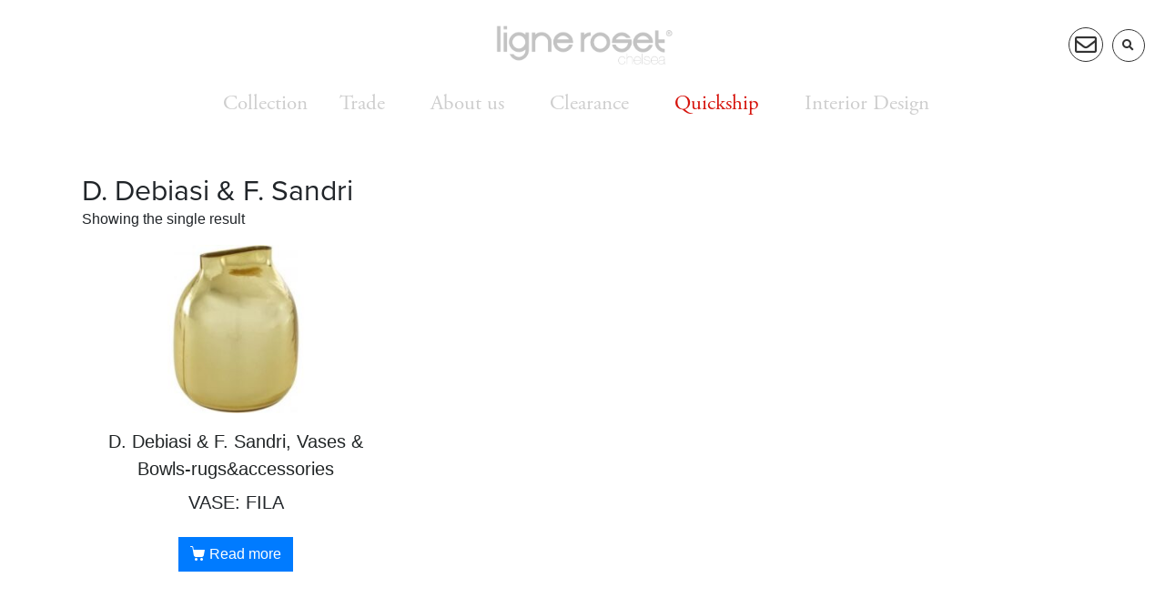

--- FILE ---
content_type: text/html; charset=UTF-8
request_url: https://www.ligne-roset-chelsea.co.uk/product-category/d-debiasi-f-sandri/
body_size: 29399
content:
<!DOCTYPE html><html lang="en-GB"><head >	<meta charset="UTF-8" />
	<meta name="viewport" content="width=device-width, initial-scale=1" />
	<meta name='robots' content='index, follow, max-image-preview:large, max-snippet:-1, max-video-preview:-1' />

<!-- Google Tag Manager for WordPress by gtm4wp.com -->
<script data-cfasync="false" data-pagespeed-no-defer>
	var gtm4wp_datalayer_name = "dataLayer";
	var dataLayer = dataLayer || [];
	const gtm4wp_use_sku_instead = false;
	const gtm4wp_currency = 'GBP';
	const gtm4wp_product_per_impression = false;
	const gtm4wp_clear_ecommerce = false;
	const gtm4wp_datalayer_max_timeout = 2000;
</script>
<!-- End Google Tag Manager for WordPress by gtm4wp.com -->
	<!-- This site is optimized with the Yoast SEO Premium plugin v26.0 (Yoast SEO v26.5) - https://yoast.com/wordpress/plugins/seo/ -->
	<title>D. Debiasi &amp; F. Sandri Archives - LIGNE ROSET Chelsea - Official Store - Contemporary Design Furniture</title>
	<link rel="canonical" href="https://www.ligne-roset-chelsea.co.uk/product-category/d-debiasi-f-sandri/" />
	<meta property="og:locale" content="en_GB" />
	<meta property="og:type" content="article" />
	<meta property="og:title" content="D. Debiasi &amp; F. Sandri Archives" />
	<meta property="og:url" content="https://www.ligne-roset-chelsea.co.uk/product-category/d-debiasi-f-sandri/" />
	<meta property="og:site_name" content="LIGNE ROSET Chelsea - Official Store - Contemporary Design Furniture" />
	<meta name="twitter:card" content="summary_large_image" />
	<script type="application/ld+json" class="yoast-schema-graph">{"@context":"https://schema.org","@graph":[{"@type":"CollectionPage","@id":"https://www.ligne-roset-chelsea.co.uk/product-category/d-debiasi-f-sandri/","url":"https://www.ligne-roset-chelsea.co.uk/product-category/d-debiasi-f-sandri/","name":"D. Debiasi &amp; F. Sandri Archives - LIGNE ROSET Chelsea - Official Store - Contemporary Design Furniture","isPartOf":{"@id":"https://www.ligne-roset-chelsea.co.uk/#website"},"primaryImageOfPage":{"@id":"https://www.ligne-roset-chelsea.co.uk/product-category/d-debiasi-f-sandri/#primaryimage"},"image":{"@id":"https://www.ligne-roset-chelsea.co.uk/product-category/d-debiasi-f-sandri/#primaryimage"},"thumbnailUrl":"https://www.ligne-roset-chelsea.co.uk/wp-content/uploads/2020/07/Thumb-50.jpg","breadcrumb":{"@id":"https://www.ligne-roset-chelsea.co.uk/product-category/d-debiasi-f-sandri/#breadcrumb"},"inLanguage":"en-GB"},{"@type":"ImageObject","inLanguage":"en-GB","@id":"https://www.ligne-roset-chelsea.co.uk/product-category/d-debiasi-f-sandri/#primaryimage","url":"https://www.ligne-roset-chelsea.co.uk/wp-content/uploads/2020/07/Thumb-50.jpg","contentUrl":"https://www.ligne-roset-chelsea.co.uk/wp-content/uploads/2020/07/Thumb-50.jpg","width":720,"height":393},{"@type":"BreadcrumbList","@id":"https://www.ligne-roset-chelsea.co.uk/product-category/d-debiasi-f-sandri/#breadcrumb","itemListElement":[{"@type":"ListItem","position":1,"name":"Home","item":"https://www.ligne-roset-chelsea.co.uk/"},{"@type":"ListItem","position":2,"name":"D. Debiasi &amp; F. Sandri"}]},{"@type":"WebSite","@id":"https://www.ligne-roset-chelsea.co.uk/#website","url":"https://www.ligne-roset-chelsea.co.uk/","name":"LIGNE ROSET Chelsea - Official Store - Contemporary Design Furniture","description":"Contemporary Design Furniture | Ligne Roset Store","publisher":{"@id":"https://www.ligne-roset-chelsea.co.uk/#organization"},"potentialAction":[{"@type":"SearchAction","target":{"@type":"EntryPoint","urlTemplate":"https://www.ligne-roset-chelsea.co.uk/?s={search_term_string}"},"query-input":{"@type":"PropertyValueSpecification","valueRequired":true,"valueName":"search_term_string"}}],"inLanguage":"en-GB"},{"@type":"Organization","@id":"https://www.ligne-roset-chelsea.co.uk/#organization","name":"Ligne Roset Chelsea","url":"https://www.ligne-roset-chelsea.co.uk/","logo":{"@type":"ImageObject","inLanguage":"en-GB","@id":"https://www.ligne-roset-chelsea.co.uk/#/schema/logo/image/","url":"https://www.ligne-roset-chelsea.co.uk/wp-content/uploads/2019/07/lr-logo-depuis1860.jpg","contentUrl":"https://www.ligne-roset-chelsea.co.uk/wp-content/uploads/2019/07/lr-logo-depuis1860.jpg","width":512,"height":512,"caption":"Ligne Roset Chelsea"},"image":{"@id":"https://www.ligne-roset-chelsea.co.uk/#/schema/logo/image/"},"sameAs":["http://facebook.com/lignerosetchelsea/","http://instagram.com/lignerosetchelsea/"]}]}</script>
	<!-- / Yoast SEO Premium plugin. -->


<link rel='dns-prefetch' href='//capi-automation.s3.us-east-2.amazonaws.com' />
<link rel='dns-prefetch' href='//www.googletagmanager.com' />
<link rel="alternate" type="application/rss+xml" title="LIGNE ROSET Chelsea - Official Store - Contemporary Design Furniture &raquo; Feed" href="https://www.ligne-roset-chelsea.co.uk/feed/" />
<link rel="alternate" type="application/rss+xml" title="LIGNE ROSET Chelsea - Official Store - Contemporary Design Furniture &raquo; Comments Feed" href="https://www.ligne-roset-chelsea.co.uk/comments/feed/" />
<link rel="alternate" type="application/rss+xml" title="LIGNE ROSET Chelsea - Official Store - Contemporary Design Furniture &raquo; D. Debiasi &amp; F. Sandri Category Feed" href="https://www.ligne-roset-chelsea.co.uk/product-category/d-debiasi-f-sandri/feed/" />
<style id='wp-img-auto-sizes-contain-inline-css' type='text/css'>
img:is([sizes=auto i],[sizes^="auto," i]){contain-intrinsic-size:3000px 1500px}
/*# sourceURL=wp-img-auto-sizes-contain-inline-css */
</style>
<style id='wp-emoji-styles-inline-css' type='text/css'>

	img.wp-smiley, img.emoji {
		display: inline !important;
		border: none !important;
		box-shadow: none !important;
		height: 1em !important;
		width: 1em !important;
		margin: 0 0.07em !important;
		vertical-align: -0.1em !important;
		background: none !important;
		padding: 0 !important;
	}
/*# sourceURL=wp-emoji-styles-inline-css */
</style>
<link rel='stylesheet' id='wp-block-library-css' href='https://www.ligne-roset-chelsea.co.uk/wp-includes/css/dist/block-library/style.min.css?ver=388c7c0cbe8e5076ca62153acff76fa9' type='text/css' media='all' />
<style id='wp-block-library-theme-inline-css' type='text/css'>
.wp-block-audio :where(figcaption){color:#555;font-size:13px;text-align:center}.is-dark-theme .wp-block-audio :where(figcaption){color:#ffffffa6}.wp-block-audio{margin:0 0 1em}.wp-block-code{border:1px solid #ccc;border-radius:4px;font-family:Menlo,Consolas,monaco,monospace;padding:.8em 1em}.wp-block-embed :where(figcaption){color:#555;font-size:13px;text-align:center}.is-dark-theme .wp-block-embed :where(figcaption){color:#ffffffa6}.wp-block-embed{margin:0 0 1em}.blocks-gallery-caption{color:#555;font-size:13px;text-align:center}.is-dark-theme .blocks-gallery-caption{color:#ffffffa6}:root :where(.wp-block-image figcaption){color:#555;font-size:13px;text-align:center}.is-dark-theme :root :where(.wp-block-image figcaption){color:#ffffffa6}.wp-block-image{margin:0 0 1em}.wp-block-pullquote{border-bottom:4px solid;border-top:4px solid;color:currentColor;margin-bottom:1.75em}.wp-block-pullquote :where(cite),.wp-block-pullquote :where(footer),.wp-block-pullquote__citation{color:currentColor;font-size:.8125em;font-style:normal;text-transform:uppercase}.wp-block-quote{border-left:.25em solid;margin:0 0 1.75em;padding-left:1em}.wp-block-quote cite,.wp-block-quote footer{color:currentColor;font-size:.8125em;font-style:normal;position:relative}.wp-block-quote:where(.has-text-align-right){border-left:none;border-right:.25em solid;padding-left:0;padding-right:1em}.wp-block-quote:where(.has-text-align-center){border:none;padding-left:0}.wp-block-quote.is-large,.wp-block-quote.is-style-large,.wp-block-quote:where(.is-style-plain){border:none}.wp-block-search .wp-block-search__label{font-weight:700}.wp-block-search__button{border:1px solid #ccc;padding:.375em .625em}:where(.wp-block-group.has-background){padding:1.25em 2.375em}.wp-block-separator.has-css-opacity{opacity:.4}.wp-block-separator{border:none;border-bottom:2px solid;margin-left:auto;margin-right:auto}.wp-block-separator.has-alpha-channel-opacity{opacity:1}.wp-block-separator:not(.is-style-wide):not(.is-style-dots){width:100px}.wp-block-separator.has-background:not(.is-style-dots){border-bottom:none;height:1px}.wp-block-separator.has-background:not(.is-style-wide):not(.is-style-dots){height:2px}.wp-block-table{margin:0 0 1em}.wp-block-table td,.wp-block-table th{word-break:normal}.wp-block-table :where(figcaption){color:#555;font-size:13px;text-align:center}.is-dark-theme .wp-block-table :where(figcaption){color:#ffffffa6}.wp-block-video :where(figcaption){color:#555;font-size:13px;text-align:center}.is-dark-theme .wp-block-video :where(figcaption){color:#ffffffa6}.wp-block-video{margin:0 0 1em}:root :where(.wp-block-template-part.has-background){margin-bottom:0;margin-top:0;padding:1.25em 2.375em}
/*# sourceURL=/wp-includes/css/dist/block-library/theme.min.css */
</style>
<style id='classic-theme-styles-inline-css' type='text/css'>
/*! This file is auto-generated */
.wp-block-button__link{color:#fff;background-color:#32373c;border-radius:9999px;box-shadow:none;text-decoration:none;padding:calc(.667em + 2px) calc(1.333em + 2px);font-size:1.125em}.wp-block-file__button{background:#32373c;color:#fff;text-decoration:none}
/*# sourceURL=/wp-includes/css/classic-themes.min.css */
</style>
<style id='global-styles-inline-css' type='text/css'>
:root{--wp--preset--aspect-ratio--square: 1;--wp--preset--aspect-ratio--4-3: 4/3;--wp--preset--aspect-ratio--3-4: 3/4;--wp--preset--aspect-ratio--3-2: 3/2;--wp--preset--aspect-ratio--2-3: 2/3;--wp--preset--aspect-ratio--16-9: 16/9;--wp--preset--aspect-ratio--9-16: 9/16;--wp--preset--color--black: #000000;--wp--preset--color--cyan-bluish-gray: #abb8c3;--wp--preset--color--white: #ffffff;--wp--preset--color--pale-pink: #f78da7;--wp--preset--color--vivid-red: #cf2e2e;--wp--preset--color--luminous-vivid-orange: #ff6900;--wp--preset--color--luminous-vivid-amber: #fcb900;--wp--preset--color--light-green-cyan: #7bdcb5;--wp--preset--color--vivid-green-cyan: #00d084;--wp--preset--color--pale-cyan-blue: #8ed1fc;--wp--preset--color--vivid-cyan-blue: #0693e3;--wp--preset--color--vivid-purple: #9b51e0;--wp--preset--gradient--vivid-cyan-blue-to-vivid-purple: linear-gradient(135deg,rgb(6,147,227) 0%,rgb(155,81,224) 100%);--wp--preset--gradient--light-green-cyan-to-vivid-green-cyan: linear-gradient(135deg,rgb(122,220,180) 0%,rgb(0,208,130) 100%);--wp--preset--gradient--luminous-vivid-amber-to-luminous-vivid-orange: linear-gradient(135deg,rgb(252,185,0) 0%,rgb(255,105,0) 100%);--wp--preset--gradient--luminous-vivid-orange-to-vivid-red: linear-gradient(135deg,rgb(255,105,0) 0%,rgb(207,46,46) 100%);--wp--preset--gradient--very-light-gray-to-cyan-bluish-gray: linear-gradient(135deg,rgb(238,238,238) 0%,rgb(169,184,195) 100%);--wp--preset--gradient--cool-to-warm-spectrum: linear-gradient(135deg,rgb(74,234,220) 0%,rgb(151,120,209) 20%,rgb(207,42,186) 40%,rgb(238,44,130) 60%,rgb(251,105,98) 80%,rgb(254,248,76) 100%);--wp--preset--gradient--blush-light-purple: linear-gradient(135deg,rgb(255,206,236) 0%,rgb(152,150,240) 100%);--wp--preset--gradient--blush-bordeaux: linear-gradient(135deg,rgb(254,205,165) 0%,rgb(254,45,45) 50%,rgb(107,0,62) 100%);--wp--preset--gradient--luminous-dusk: linear-gradient(135deg,rgb(255,203,112) 0%,rgb(199,81,192) 50%,rgb(65,88,208) 100%);--wp--preset--gradient--pale-ocean: linear-gradient(135deg,rgb(255,245,203) 0%,rgb(182,227,212) 50%,rgb(51,167,181) 100%);--wp--preset--gradient--electric-grass: linear-gradient(135deg,rgb(202,248,128) 0%,rgb(113,206,126) 100%);--wp--preset--gradient--midnight: linear-gradient(135deg,rgb(2,3,129) 0%,rgb(40,116,252) 100%);--wp--preset--font-size--small: 13px;--wp--preset--font-size--medium: 20px;--wp--preset--font-size--large: 36px;--wp--preset--font-size--x-large: 42px;--wp--preset--spacing--20: 0.44rem;--wp--preset--spacing--30: 0.67rem;--wp--preset--spacing--40: 1rem;--wp--preset--spacing--50: 1.5rem;--wp--preset--spacing--60: 2.25rem;--wp--preset--spacing--70: 3.38rem;--wp--preset--spacing--80: 5.06rem;--wp--preset--shadow--natural: 6px 6px 9px rgba(0, 0, 0, 0.2);--wp--preset--shadow--deep: 12px 12px 50px rgba(0, 0, 0, 0.4);--wp--preset--shadow--sharp: 6px 6px 0px rgba(0, 0, 0, 0.2);--wp--preset--shadow--outlined: 6px 6px 0px -3px rgb(255, 255, 255), 6px 6px rgb(0, 0, 0);--wp--preset--shadow--crisp: 6px 6px 0px rgb(0, 0, 0);}:where(.is-layout-flex){gap: 0.5em;}:where(.is-layout-grid){gap: 0.5em;}body .is-layout-flex{display: flex;}.is-layout-flex{flex-wrap: wrap;align-items: center;}.is-layout-flex > :is(*, div){margin: 0;}body .is-layout-grid{display: grid;}.is-layout-grid > :is(*, div){margin: 0;}:where(.wp-block-columns.is-layout-flex){gap: 2em;}:where(.wp-block-columns.is-layout-grid){gap: 2em;}:where(.wp-block-post-template.is-layout-flex){gap: 1.25em;}:where(.wp-block-post-template.is-layout-grid){gap: 1.25em;}.has-black-color{color: var(--wp--preset--color--black) !important;}.has-cyan-bluish-gray-color{color: var(--wp--preset--color--cyan-bluish-gray) !important;}.has-white-color{color: var(--wp--preset--color--white) !important;}.has-pale-pink-color{color: var(--wp--preset--color--pale-pink) !important;}.has-vivid-red-color{color: var(--wp--preset--color--vivid-red) !important;}.has-luminous-vivid-orange-color{color: var(--wp--preset--color--luminous-vivid-orange) !important;}.has-luminous-vivid-amber-color{color: var(--wp--preset--color--luminous-vivid-amber) !important;}.has-light-green-cyan-color{color: var(--wp--preset--color--light-green-cyan) !important;}.has-vivid-green-cyan-color{color: var(--wp--preset--color--vivid-green-cyan) !important;}.has-pale-cyan-blue-color{color: var(--wp--preset--color--pale-cyan-blue) !important;}.has-vivid-cyan-blue-color{color: var(--wp--preset--color--vivid-cyan-blue) !important;}.has-vivid-purple-color{color: var(--wp--preset--color--vivid-purple) !important;}.has-black-background-color{background-color: var(--wp--preset--color--black) !important;}.has-cyan-bluish-gray-background-color{background-color: var(--wp--preset--color--cyan-bluish-gray) !important;}.has-white-background-color{background-color: var(--wp--preset--color--white) !important;}.has-pale-pink-background-color{background-color: var(--wp--preset--color--pale-pink) !important;}.has-vivid-red-background-color{background-color: var(--wp--preset--color--vivid-red) !important;}.has-luminous-vivid-orange-background-color{background-color: var(--wp--preset--color--luminous-vivid-orange) !important;}.has-luminous-vivid-amber-background-color{background-color: var(--wp--preset--color--luminous-vivid-amber) !important;}.has-light-green-cyan-background-color{background-color: var(--wp--preset--color--light-green-cyan) !important;}.has-vivid-green-cyan-background-color{background-color: var(--wp--preset--color--vivid-green-cyan) !important;}.has-pale-cyan-blue-background-color{background-color: var(--wp--preset--color--pale-cyan-blue) !important;}.has-vivid-cyan-blue-background-color{background-color: var(--wp--preset--color--vivid-cyan-blue) !important;}.has-vivid-purple-background-color{background-color: var(--wp--preset--color--vivid-purple) !important;}.has-black-border-color{border-color: var(--wp--preset--color--black) !important;}.has-cyan-bluish-gray-border-color{border-color: var(--wp--preset--color--cyan-bluish-gray) !important;}.has-white-border-color{border-color: var(--wp--preset--color--white) !important;}.has-pale-pink-border-color{border-color: var(--wp--preset--color--pale-pink) !important;}.has-vivid-red-border-color{border-color: var(--wp--preset--color--vivid-red) !important;}.has-luminous-vivid-orange-border-color{border-color: var(--wp--preset--color--luminous-vivid-orange) !important;}.has-luminous-vivid-amber-border-color{border-color: var(--wp--preset--color--luminous-vivid-amber) !important;}.has-light-green-cyan-border-color{border-color: var(--wp--preset--color--light-green-cyan) !important;}.has-vivid-green-cyan-border-color{border-color: var(--wp--preset--color--vivid-green-cyan) !important;}.has-pale-cyan-blue-border-color{border-color: var(--wp--preset--color--pale-cyan-blue) !important;}.has-vivid-cyan-blue-border-color{border-color: var(--wp--preset--color--vivid-cyan-blue) !important;}.has-vivid-purple-border-color{border-color: var(--wp--preset--color--vivid-purple) !important;}.has-vivid-cyan-blue-to-vivid-purple-gradient-background{background: var(--wp--preset--gradient--vivid-cyan-blue-to-vivid-purple) !important;}.has-light-green-cyan-to-vivid-green-cyan-gradient-background{background: var(--wp--preset--gradient--light-green-cyan-to-vivid-green-cyan) !important;}.has-luminous-vivid-amber-to-luminous-vivid-orange-gradient-background{background: var(--wp--preset--gradient--luminous-vivid-amber-to-luminous-vivid-orange) !important;}.has-luminous-vivid-orange-to-vivid-red-gradient-background{background: var(--wp--preset--gradient--luminous-vivid-orange-to-vivid-red) !important;}.has-very-light-gray-to-cyan-bluish-gray-gradient-background{background: var(--wp--preset--gradient--very-light-gray-to-cyan-bluish-gray) !important;}.has-cool-to-warm-spectrum-gradient-background{background: var(--wp--preset--gradient--cool-to-warm-spectrum) !important;}.has-blush-light-purple-gradient-background{background: var(--wp--preset--gradient--blush-light-purple) !important;}.has-blush-bordeaux-gradient-background{background: var(--wp--preset--gradient--blush-bordeaux) !important;}.has-luminous-dusk-gradient-background{background: var(--wp--preset--gradient--luminous-dusk) !important;}.has-pale-ocean-gradient-background{background: var(--wp--preset--gradient--pale-ocean) !important;}.has-electric-grass-gradient-background{background: var(--wp--preset--gradient--electric-grass) !important;}.has-midnight-gradient-background{background: var(--wp--preset--gradient--midnight) !important;}.has-small-font-size{font-size: var(--wp--preset--font-size--small) !important;}.has-medium-font-size{font-size: var(--wp--preset--font-size--medium) !important;}.has-large-font-size{font-size: var(--wp--preset--font-size--large) !important;}.has-x-large-font-size{font-size: var(--wp--preset--font-size--x-large) !important;}
:where(.wp-block-post-template.is-layout-flex){gap: 1.25em;}:where(.wp-block-post-template.is-layout-grid){gap: 1.25em;}
:where(.wp-block-term-template.is-layout-flex){gap: 1.25em;}:where(.wp-block-term-template.is-layout-grid){gap: 1.25em;}
:where(.wp-block-columns.is-layout-flex){gap: 2em;}:where(.wp-block-columns.is-layout-grid){gap: 2em;}
:root :where(.wp-block-pullquote){font-size: 1.5em;line-height: 1.6;}
/*# sourceURL=global-styles-inline-css */
</style>
<link rel='stylesheet' id='woocommerce-layout-css' href='https://www.ligne-roset-chelsea.co.uk/wp-content/plugins/woocommerce/assets/css/woocommerce-layout.css?ver=10.4.2' type='text/css' media='all' />
<link rel='stylesheet' id='woocommerce-smallscreen-css' href='https://www.ligne-roset-chelsea.co.uk/wp-content/plugins/woocommerce/assets/css/woocommerce-smallscreen.css?ver=10.4.2' type='text/css' media='only screen and (max-width: 768px)' />
<link rel='stylesheet' id='woocommerce-general-css' href='https://www.ligne-roset-chelsea.co.uk/wp-content/plugins/woocommerce/assets/css/woocommerce.css?ver=10.4.2' type='text/css' media='all' />
<style id='woocommerce-inline-inline-css' type='text/css'>
.woocommerce form .form-row .required { visibility: visible; }
/*# sourceURL=woocommerce-inline-inline-css */
</style>
<link rel='stylesheet' id='woo-variation-swatches-css' href='https://www.ligne-roset-chelsea.co.uk/wp-content/plugins/woo-variation-swatches/assets/css/frontend.min.css?ver=1762893148' type='text/css' media='all' />
<style id='woo-variation-swatches-inline-css' type='text/css'>
:root {
--wvs-tick:url("data:image/svg+xml;utf8,%3Csvg filter='drop-shadow(0px 0px 2px rgb(0 0 0 / .8))' xmlns='http://www.w3.org/2000/svg'  viewBox='0 0 30 30'%3E%3Cpath fill='none' stroke='%23ffffff' stroke-linecap='round' stroke-linejoin='round' stroke-width='4' d='M4 16L11 23 27 7'/%3E%3C/svg%3E");

--wvs-cross:url("data:image/svg+xml;utf8,%3Csvg filter='drop-shadow(0px 0px 5px rgb(255 255 255 / .6))' xmlns='http://www.w3.org/2000/svg' width='72px' height='72px' viewBox='0 0 24 24'%3E%3Cpath fill='none' stroke='%23ff0000' stroke-linecap='round' stroke-width='0.6' d='M5 5L19 19M19 5L5 19'/%3E%3C/svg%3E");
--wvs-single-product-item-width:60px;
--wvs-single-product-item-height:60px;
--wvs-single-product-item-font-size:16px}
/*# sourceURL=woo-variation-swatches-inline-css */
</style>
<link rel='stylesheet' id='jupiterx-popups-animation-css' href='https://www.ligne-roset-chelsea.co.uk/wp-content/plugins/jupiterx-core/includes/extensions/raven/assets/lib/animate/animate.min.css?ver=4.8.8' type='text/css' media='all' />
<link rel='stylesheet' id='jupiterx-css' href='https://www.ligne-roset-chelsea.co.uk/wp-content/uploads/jupiterx/compiler/jupiterx/3e0764e.css?ver=4.8.8' type='text/css' media='all' />
<link rel='stylesheet' id='jet-menu-public-styles-css' href='https://www.ligne-roset-chelsea.co.uk/wp-content/plugins/jet-menu/assets/public/css/public.css?ver=2.4.15' type='text/css' media='all' />
<link rel='stylesheet' id='jet-woo-builder-jupiterx-css' href='https://www.ligne-roset-chelsea.co.uk/wp-content/plugins/jet-woo-builder/includes/compatibility/packages/themes/jupiterx/assets/css/style.css?ver=2.2.1.1' type='text/css' media='all' />
<link rel='stylesheet' id='jetwoo-widgets-for-elementor-css' href='https://www.ligne-roset-chelsea.co.uk/wp-content/plugins/jetwoo-widgets-for-elementor/assets/css/jet-woo-widgets.css?ver=1.1.9' type='text/css' media='all' />
<style id='jetwoo-widgets-for-elementor-inline-css' type='text/css'>
@font-face {
			font-family: "WooCommerce";
			src: url("https://www.ligne-roset-chelsea.co.uk/wp-content/plugins/woocommerce/assets/fonts/WooCommerce.eot");
			src: url("https://www.ligne-roset-chelsea.co.uk/wp-content/plugins/woocommerce/assets/fonts/WooCommerce.eot?#iefix") format("embedded-opentype"),
				url("https://www.ligne-roset-chelsea.co.uk/wp-content/plugins/woocommerce/assets/fonts/WooCommerce.woff") format("woff"),
				url("https://www.ligne-roset-chelsea.co.uk/wp-content/plugins/woocommerce/assets/fonts/WooCommerce.ttf") format("truetype"),
				url("https://www.ligne-roset-chelsea.co.uk/wp-content/plugins/woocommerce/assets/fonts/WooCommerce.svg#WooCommerce") format("svg");
			font-weight: normal;
			font-style: normal;
			}
/*# sourceURL=jetwoo-widgets-for-elementor-inline-css */
</style>
<link rel='stylesheet' id='jupiterx-elements-dynamic-styles-css' href='https://www.ligne-roset-chelsea.co.uk/wp-content/uploads/jupiterx/compiler/jupiterx-elements-dynamic-styles/b8c7ebd.css?ver=4.8.8' type='text/css' media='all' />
<link rel='stylesheet' id='elementor-frontend-css' href='https://www.ligne-roset-chelsea.co.uk/wp-content/plugins/elementor/assets/css/frontend.min.css?ver=3.33.4' type='text/css' media='all' />
<link rel='stylesheet' id='widget-image-css' href='https://www.ligne-roset-chelsea.co.uk/wp-content/plugins/elementor/assets/css/widget-image.min.css?ver=3.33.4' type='text/css' media='all' />
<link rel='stylesheet' id='widget-search-form-css' href='https://www.ligne-roset-chelsea.co.uk/wp-content/plugins/elementor-pro/assets/css/widget-search-form.min.css?ver=3.32.2' type='text/css' media='all' />
<link rel='stylesheet' id='elementor-icons-shared-0-css' href='https://www.ligne-roset-chelsea.co.uk/wp-content/plugins/elementor/assets/lib/font-awesome/css/fontawesome.min.css?ver=5.15.3' type='text/css' media='all' />
<link rel='stylesheet' id='elementor-icons-fa-solid-css' href='https://www.ligne-roset-chelsea.co.uk/wp-content/plugins/elementor/assets/lib/font-awesome/css/solid.min.css?ver=5.15.3' type='text/css' media='all' />
<link rel='stylesheet' id='e-sticky-css' href='https://www.ligne-roset-chelsea.co.uk/wp-content/plugins/elementor-pro/assets/css/modules/sticky.min.css?ver=3.32.2' type='text/css' media='all' />
<link rel='stylesheet' id='widget-heading-css' href='https://www.ligne-roset-chelsea.co.uk/wp-content/plugins/elementor/assets/css/widget-heading.min.css?ver=3.33.4' type='text/css' media='all' />
<link rel='stylesheet' id='swiper-css' href='https://www.ligne-roset-chelsea.co.uk/wp-content/plugins/elementor/assets/lib/swiper/v8/css/swiper.min.css?ver=8.4.5' type='text/css' media='all' />
<link rel='stylesheet' id='e-swiper-css' href='https://www.ligne-roset-chelsea.co.uk/wp-content/plugins/elementor/assets/css/conditionals/e-swiper.min.css?ver=3.33.4' type='text/css' media='all' />
<link rel='stylesheet' id='widget-icon-box-css' href='https://www.ligne-roset-chelsea.co.uk/wp-content/plugins/elementor/assets/css/widget-icon-box.min.css?ver=3.33.4' type='text/css' media='all' />
<link rel='stylesheet' id='widget-icon-list-css' href='https://www.ligne-roset-chelsea.co.uk/wp-content/plugins/elementor/assets/css/widget-icon-list.min.css?ver=3.33.4' type='text/css' media='all' />
<link rel='stylesheet' id='widget-image-gallery-css' href='https://www.ligne-roset-chelsea.co.uk/wp-content/plugins/elementor/assets/css/widget-image-gallery.min.css?ver=3.33.4' type='text/css' media='all' />
<link rel='stylesheet' id='e-popup-css' href='https://www.ligne-roset-chelsea.co.uk/wp-content/plugins/elementor-pro/assets/css/conditionals/popup.min.css?ver=3.32.2' type='text/css' media='all' />
<link rel='stylesheet' id='widget-google_maps-css' href='https://www.ligne-roset-chelsea.co.uk/wp-content/plugins/elementor/assets/css/widget-google_maps.min.css?ver=3.33.4' type='text/css' media='all' />
<link rel='stylesheet' id='e-animation-fadeIn-css' href='https://www.ligne-roset-chelsea.co.uk/wp-content/plugins/elementor/assets/lib/animations/styles/fadeIn.min.css?ver=3.33.4' type='text/css' media='all' />
<link rel='stylesheet' id='elementor-icons-css' href='https://www.ligne-roset-chelsea.co.uk/wp-content/plugins/elementor/assets/lib/eicons/css/elementor-icons.min.css?ver=5.44.0' type='text/css' media='all' />
<link rel='stylesheet' id='font-awesome-css' href='https://www.ligne-roset-chelsea.co.uk/wp-content/plugins/elementor/assets/lib/font-awesome/css/font-awesome.min.css?ver=4.7.0' type='text/css' media='all' />
<link rel='stylesheet' id='jupiterx-core-raven-frontend-css' href='https://www.ligne-roset-chelsea.co.uk/wp-content/plugins/jupiterx-core/includes/extensions/raven/assets/css/frontend.min.css?ver=388c7c0cbe8e5076ca62153acff76fa9' type='text/css' media='all' />
<link rel='stylesheet' id='elementor-post-17254-css' href='https://www.ligne-roset-chelsea.co.uk/wp-content/uploads/elementor/css/post-17254.css?ver=1765571557' type='text/css' media='all' />
<link rel='stylesheet' id='flatpickr-css' href='https://www.ligne-roset-chelsea.co.uk/wp-content/plugins/elementor/assets/lib/flatpickr/flatpickr.min.css?ver=4.6.13' type='text/css' media='all' />
<link rel='stylesheet' id='elementor-post-30747-css' href='https://www.ligne-roset-chelsea.co.uk/wp-content/uploads/elementor/css/post-30747.css?ver=1765571557' type='text/css' media='all' />
<link rel='stylesheet' id='jet-woo-builder-css' href='https://www.ligne-roset-chelsea.co.uk/wp-content/plugins/jet-woo-builder/assets/css/frontend.css?ver=2.2.1.1' type='text/css' media='all' />
<style id='jet-woo-builder-inline-css' type='text/css'>
@font-face {
				font-family: "WooCommerce";
				font-weight: normal;
				font-style: normal;
				src: url("https://www.ligne-roset-chelsea.co.uk/wp-content/plugins/woocommerce/assets/fonts/WooCommerce.eot");
				src: url("https://www.ligne-roset-chelsea.co.uk/wp-content/plugins/woocommerce/assets/fonts/WooCommerce.eot?#iefix") format("embedded-opentype"),
					 url("https://www.ligne-roset-chelsea.co.uk/wp-content/plugins/woocommerce/assets/fonts/WooCommerce.woff") format("woff"),
					 url("https://www.ligne-roset-chelsea.co.uk/wp-content/plugins/woocommerce/assets/fonts/WooCommerce.ttf") format("truetype"),
					 url("https://www.ligne-roset-chelsea.co.uk/wp-content/plugins/woocommerce/assets/fonts/WooCommerce.svg#WooCommerce") format("svg");
			}
/*# sourceURL=jet-woo-builder-inline-css */
</style>
<link rel='stylesheet' id='jet-woo-builder-frontend-font-css' href='https://www.ligne-roset-chelsea.co.uk/wp-content/plugins/jet-woo-builder/assets/css/lib/jetwoobuilder-frontend-font/css/jetwoobuilder-frontend-font.css?ver=2.2.1.1' type='text/css' media='all' />
<link rel='stylesheet' id='elementor-post-22059-css' href='https://www.ligne-roset-chelsea.co.uk/wp-content/uploads/elementor/css/post-22059.css?ver=1765571557' type='text/css' media='all' />
<link rel='stylesheet' id='elementor-post-25391-css' href='https://www.ligne-roset-chelsea.co.uk/wp-content/uploads/elementor/css/post-25391.css?ver=1765571557' type='text/css' media='all' />
<link rel='stylesheet' id='elementor-post-17237-css' href='https://www.ligne-roset-chelsea.co.uk/wp-content/uploads/elementor/css/post-17237.css?ver=1765571557' type='text/css' media='all' />
<link rel='stylesheet' id='ubermenu-css' href='https://www.ligne-roset-chelsea.co.uk/wp-content/plugins/ubermenu/pro/assets/css/ubermenu.min.css?ver=3.8.5' type='text/css' media='all' />
<link rel='stylesheet' id='ubermenu-white-css' href='https://www.ligne-roset-chelsea.co.uk/wp-content/plugins/ubermenu/pro/assets/css/skins/white.css?ver=388c7c0cbe8e5076ca62153acff76fa9' type='text/css' media='all' />
<link rel='stylesheet' id='ecs-styles-css' href='https://www.ligne-roset-chelsea.co.uk/wp-content/plugins/ele-custom-skin/assets/css/ecs-style.css?ver=3.1.9' type='text/css' media='all' />
<link rel='stylesheet' id='elementor-post-16383-css' href='https://www.ligne-roset-chelsea.co.uk/wp-content/uploads/elementor/css/post-16383.css?ver=1645373468' type='text/css' media='all' />
<link rel='stylesheet' id='elementor-post-33138-css' href='https://www.ligne-roset-chelsea.co.uk/wp-content/uploads/elementor/css/post-33138.css?ver=1700184727' type='text/css' media='all' />
<link rel='stylesheet' id='elementor-icons-fa-regular-css' href='https://www.ligne-roset-chelsea.co.uk/wp-content/plugins/elementor/assets/lib/font-awesome/css/regular.min.css?ver=5.15.3' type='text/css' media='all' />
<link rel='stylesheet' id='elementor-icons-fa-brands-css' href='https://www.ligne-roset-chelsea.co.uk/wp-content/plugins/elementor/assets/lib/font-awesome/css/brands.min.css?ver=5.15.3' type='text/css' media='all' />
<script type="text/javascript" src="https://www.ligne-roset-chelsea.co.uk/wp-includes/js/jquery/jquery.min.js?ver=3.7.1" id="jquery-core-js"></script>
<script type="text/javascript" src="https://www.ligne-roset-chelsea.co.uk/wp-includes/js/jquery/jquery-migrate.min.js?ver=3.4.1" id="jquery-migrate-js"></script>
<script type="text/javascript" src="https://www.ligne-roset-chelsea.co.uk/wp-content/plugins/woocommerce/assets/js/jquery-blockui/jquery.blockUI.min.js?ver=2.7.0-wc.10.4.2" id="wc-jquery-blockui-js" data-wp-strategy="defer"></script>
<script type="text/javascript" src="https://www.ligne-roset-chelsea.co.uk/wp-content/plugins/woocommerce/assets/js/js-cookie/js.cookie.min.js?ver=2.1.4-wc.10.4.2" id="wc-js-cookie-js" defer="defer" data-wp-strategy="defer"></script>
<script type="text/javascript" id="woocommerce-js-extra">
/* <![CDATA[ */
var woocommerce_params = {"ajax_url":"/wp-admin/admin-ajax.php","wc_ajax_url":"/?wc-ajax=%%endpoint%%","i18n_password_show":"Show password","i18n_password_hide":"Hide password"};
//# sourceURL=woocommerce-js-extra
/* ]]> */
</script>
<script type="text/javascript" src="https://www.ligne-roset-chelsea.co.uk/wp-content/plugins/woocommerce/assets/js/frontend/woocommerce.min.js?ver=10.4.2" id="woocommerce-js" defer="defer" data-wp-strategy="defer"></script>
<script type="text/javascript" src="https://www.ligne-roset-chelsea.co.uk/wp-content/themes/jupiterx/lib/admin/assets/lib/webfont/webfont.min.js?ver=1.6.26" id="jupiterx-webfont-js"></script>
<script type="text/javascript" id="jupiterx-webfont-js-after">
/* <![CDATA[ */
WebFont.load({
			typekit: {
				id:'kuh6mlo'
			}
		});
//# sourceURL=jupiterx-webfont-js-after
/* ]]> */
</script>
<script type="text/javascript" src="https://www.ligne-roset-chelsea.co.uk/wp-content/themes/jupiterx/lib/assets/dist/js/utils.min.js?ver=4.8.8" id="jupiterx-utils-js"></script>

<!-- Google tag (gtag.js) snippet added by Site Kit -->
<!-- Google Analytics snippet added by Site Kit -->
<script type="text/javascript" src="https://www.googletagmanager.com/gtag/js?id=G-LBX6YNTKRT" id="google_gtagjs-js" async></script>
<script type="text/javascript" id="google_gtagjs-js-after">
/* <![CDATA[ */
window.dataLayer = window.dataLayer || [];function gtag(){dataLayer.push(arguments);}
gtag("set","linker",{"domains":["www.ligne-roset-chelsea.co.uk"]});
gtag("js", new Date());
gtag("set", "developer_id.dZTNiMT", true);
gtag("config", "G-LBX6YNTKRT");
//# sourceURL=google_gtagjs-js-after
/* ]]> */
</script>
<script type="text/javascript" defer src="https://www.ligne-roset-chelsea.co.uk/wp-content/plugins/ubermenu/assets/fontawesome/js/brands.min.js?ver=388c7c0cbe8e5076ca62153acff76fa9" id="ubermenu-font-awesome-js-brands-js"></script>
<script type="text/javascript" src="https://www.ligne-roset-chelsea.co.uk/wp-content/plugins/ubermenu/assets/fontawesome/js/fontawesome.min.js?ver=388c7c0cbe8e5076ca62153acff76fa9" id="ubermenu-font-awesome-js-core-js"></script>
<script type="text/javascript" id="ecs_ajax_load-js-extra">
/* <![CDATA[ */
var ecs_ajax_params = {"ajaxurl":"https://www.ligne-roset-chelsea.co.uk/wp-admin/admin-ajax.php","posts":"{\"product_cat\":\"d-debiasi-f-sandri\",\"error\":\"\",\"m\":\"\",\"p\":0,\"post_parent\":\"\",\"subpost\":\"\",\"subpost_id\":\"\",\"attachment\":\"\",\"attachment_id\":0,\"name\":\"\",\"pagename\":\"\",\"page_id\":0,\"second\":\"\",\"minute\":\"\",\"hour\":\"\",\"day\":0,\"monthnum\":0,\"year\":0,\"w\":0,\"category_name\":\"\",\"tag\":\"\",\"cat\":\"\",\"tag_id\":\"\",\"author\":\"\",\"author_name\":\"\",\"feed\":\"\",\"tb\":\"\",\"paged\":0,\"meta_key\":\"\",\"meta_value\":\"\",\"preview\":\"\",\"s\":\"\",\"sentence\":\"\",\"title\":\"\",\"fields\":\"all\",\"menu_order\":\"\",\"embed\":\"\",\"category__in\":[],\"category__not_in\":[],\"category__and\":[],\"post__in\":[],\"post__not_in\":[],\"post_name__in\":[],\"tag__in\":[],\"tag__not_in\":[],\"tag__and\":[],\"tag_slug__in\":[],\"tag_slug__and\":[],\"post_parent__in\":[],\"post_parent__not_in\":[],\"author__in\":[],\"author__not_in\":[],\"search_columns\":[],\"orderby\":\"menu_order title\",\"order\":\"ASC\",\"meta_query\":[],\"tax_query\":{\"relation\":\"AND\",\"0\":{\"taxonomy\":\"product_visibility\",\"field\":\"term_taxonomy_id\",\"terms\":[9],\"operator\":\"NOT IN\"}},\"wc_query\":\"product_query\",\"posts_per_page\":9,\"ignore_sticky_posts\":false,\"suppress_filters\":false,\"cache_results\":true,\"update_post_term_cache\":true,\"update_menu_item_cache\":false,\"lazy_load_term_meta\":true,\"update_post_meta_cache\":true,\"post_type\":\"\",\"nopaging\":false,\"comments_per_page\":\"50\",\"no_found_rows\":false,\"taxonomy\":\"product_cat\",\"term\":\"d-debiasi-f-sandri\"}"};
//# sourceURL=ecs_ajax_load-js-extra
/* ]]> */
</script>
<script type="text/javascript" src="https://www.ligne-roset-chelsea.co.uk/wp-content/plugins/ele-custom-skin/assets/js/ecs_ajax_pagination.js?ver=3.1.9" id="ecs_ajax_load-js"></script>
<script type="text/javascript" src="https://www.ligne-roset-chelsea.co.uk/wp-content/plugins/ele-custom-skin/assets/js/ecs.js?ver=3.1.9" id="ecs-script-js"></script>
<link rel="https://api.w.org/" href="https://www.ligne-roset-chelsea.co.uk/wp-json/" /><link rel="alternate" title="JSON" type="application/json" href="https://www.ligne-roset-chelsea.co.uk/wp-json/wp/v2/product_cat/247" /><link rel="EditURI" type="application/rsd+xml" title="RSD" href="https://www.ligne-roset-chelsea.co.uk/xmlrpc.php?rsd" />
<meta name="generator" content="Site Kit by Google 1.167.0" /><meta name="facebook-domain-verification" content="90e81k9f8510e4bv0lygle0yzzs358" />
<!-- Google tag (gtag.js) -->
<script async src="https://www.googletagmanager.com/gtag/js?id=G-Q7LNPT6L9R"></script>
<script>
  window.dataLayer = window.dataLayer || [];
  function gtag(){dataLayer.push(arguments);}
  gtag('js', new Date());

  gtag('config', 'G-Q7LNPT6L9R');
</script><style id="ubermenu-custom-generated-css">
/** UberMenu Custom Menu Styles (Customizer) **/
/* main */
 .ubermenu-main .ubermenu-item.ubermenu-active > .ubermenu-submenu-drop.ubermenu-submenu-type-mega { overflow:visible; }
 .ubermenu.ubermenu-main { background:none; border:none; box-shadow:none; }
 .ubermenu.ubermenu-main .ubermenu-item-level-0 > .ubermenu-target { border:none; box-shadow:none; }
 .ubermenu.ubermenu-main.ubermenu-horizontal .ubermenu-submenu-drop.ubermenu-submenu-align-left_edge_bar, .ubermenu.ubermenu-main.ubermenu-horizontal .ubermenu-submenu-drop.ubermenu-submenu-align-full_width { left:0; }
 .ubermenu.ubermenu-main.ubermenu-horizontal .ubermenu-item-level-0.ubermenu-active > .ubermenu-submenu-drop, .ubermenu.ubermenu-main.ubermenu-horizontal:not(.ubermenu-transition-shift) .ubermenu-item-level-0 > .ubermenu-submenu-drop { margin-top:0; }
 .ubermenu-main .ubermenu-item-level-0 > .ubermenu-target { font-size:23px; color:#cecece; }
 .ubermenu-main .ubermenu-nav .ubermenu-item.ubermenu-item-level-0 > .ubermenu-target { font-weight:100; }
 .ubermenu.ubermenu-main .ubermenu-item-level-0:hover > .ubermenu-target, .ubermenu-main .ubermenu-item-level-0.ubermenu-active > .ubermenu-target { color:#3c3c3c; }
 .ubermenu-main .ubermenu-item-level-0.ubermenu-current-menu-item > .ubermenu-target, .ubermenu-main .ubermenu-item-level-0.ubermenu-current-menu-parent > .ubermenu-target, .ubermenu-main .ubermenu-item-level-0.ubermenu-current-menu-ancestor > .ubermenu-target { color:#3c3c3c; }
 .ubermenu.ubermenu-main .ubermenu-item-level-0 { margin:5px; }
 .ubermenu-main .ubermenu-item-level-0 > .ubermenu-target, .ubermenu-main .ubermenu-item-level-0 > .ubermenu-custom-content.ubermenu-custom-content-padded { padding-top:10px; padding-bottom:10px; }
 .ubermenu-main .ubermenu-submenu.ubermenu-submenu-drop { background-color:#f9f9f9; }
 .ubermenu-main .ubermenu-submenu .ubermenu-highlight { color:#000000; }
 .ubermenu-main .ubermenu-item-normal > .ubermenu-target,.ubermenu-main .ubermenu-submenu .ubermenu-target,.ubermenu-main .ubermenu-submenu .ubermenu-nonlink,.ubermenu-main .ubermenu-submenu .ubermenu-widget,.ubermenu-main .ubermenu-submenu .ubermenu-custom-content-padded,.ubermenu-main .ubermenu-submenu .ubermenu-retractor,.ubermenu-main .ubermenu-submenu .ubermenu-colgroup .ubermenu-column,.ubermenu-main .ubermenu-submenu.ubermenu-submenu-type-stack > .ubermenu-item-normal > .ubermenu-target,.ubermenu-main .ubermenu-submenu.ubermenu-submenu-padded { padding:10px; }
 .ubermenu-main .ubermenu-grid-row { padding-right:10px; }
 .ubermenu-main .ubermenu-grid-row .ubermenu-target { padding-right:0; }
 .ubermenu-main.ubermenu-sub-indicators .ubermenu-submenu :not(.ubermenu-tabs-layout-right) .ubermenu-has-submenu-drop > .ubermenu-target { padding-right:25px; }
 .ubermenu-main .ubermenu-submenu .ubermenu-item-header > .ubermenu-target, .ubermenu-main .ubermenu-tab > .ubermenu-target { font-size:20px; text-transform:uppercase; }
 .ubermenu-main .ubermenu-nav .ubermenu-submenu .ubermenu-item-header > .ubermenu-target { font-weight:300; }
 .ubermenu-main .ubermenu-submenu .ubermenu-item-header.ubermenu-current-menu-item > .ubermenu-target { background-color:#ffffff; }
 .ubermenu-main .ubermenu-submenu .ubermenu-item-header.ubermenu-has-submenu-stack > .ubermenu-target { border-bottom:1px solid #000000; }
 .ubermenu.ubermenu-main .ubermenu-item-normal > .ubermenu-target:hover, .ubermenu.ubermenu-main .ubermenu-item-normal.ubermenu-active > .ubermenu-target { color:#000000; background-color:#ffffff; }
 .ubermenu-main .ubermenu-item-normal.ubermenu-current-menu-item > .ubermenu-target { color:#000000; }
 .ubermenu-main .ubermenu-item-normal > .ubermenu-target { font-size:18px; font-weight:400; }
 .ubermenu-main .ubermenu-item-normal > .ubermenu-target:hover > .ubermenu-target-text { text-decoration:underline; }
 .ubermenu-main .ubermenu-submenu .ubermenu-divider > hr { border-top-color:#ffffff; }
 .ubermenu-responsive-toggle-main, .ubermenu-main, .ubermenu-main .ubermenu-target, .ubermenu-main .ubermenu-nav .ubermenu-item-level-0 .ubermenu-target { font-family:adobe-garamond-pro, sans-serif; }
 .ubermenu-main, .ubermenu-main .ubermenu-target, .ubermenu-main .ubermenu-nav .ubermenu-item-level-0 .ubermenu-target { font:adobe-garamond-pro, garamond, Proxima Nova, sans-serif; }


/** UberMenu Custom Menu Item Styles (Menu Item Settings) **/
/* 16590 */  .ubermenu .ubermenu-item.ubermenu-item-16590 > .ubermenu-target { color:#d6130c; }
/* 2128 */   .ubermenu .ubermenu-submenu.ubermenu-submenu-id-2128 { background-image:url(https://www.ligne-roset-chelsea.co.uk/wp-content/uploads/2019/12/Christian-Werner-2-4.jpg); background-repeat:no-repeat; background-position:bottom right; background-size:auto; }
/* 580 */    .ubermenu .ubermenu-submenu.ubermenu-submenu-id-580 { width:60px; min-width:100%; min-height:250px; background-image:url(https://www.ligne-roset-chelsea.co.uk/wp-content/uploads/2019/01/924x554_tables_de_repas_924x554.jpg); background-repeat:no-repeat; background-position:top right; background-size:contain; background-color:#ffffff; }
/* 579 */    .ubermenu .ubermenu-submenu.ubermenu-submenu-id-579 { width:60%; min-width:100%; min-height:250px; background-image:url(https://www.ligne-roset-chelsea.co.uk/wp-content/uploads/2019/01/lits_924x554.jpg); background-repeat:no-repeat; background-position:top right; background-size:contain; background-color:#ffffff; }
/* 585 */    .ubermenu .ubermenu-submenu.ubermenu-submenu-id-585 { width:60%; min-width:100%; min-height:250px; background-image:url(https://www.ligne-roset-chelsea.co.uk/wp-content/uploads/2019/02/924x554_bureaux_924x554.jpg); background-repeat:no-repeat; background-position:top right; background-size:contain; background-color:#ffffff; }
/* 581 */    .ubermenu .ubermenu-submenu.ubermenu-submenu-id-581 { width:60%; min-width:100%; min-height:250px; background-image:url(https://www.ligne-roset-chelsea.co.uk/wp-content/uploads/2019/02/924x554_lampes_a_poser_924x554.jpg); background-repeat:no-repeat; background-position:top right; background-size:contain; background-color:#ffffff; }
/* 583 */    .ubermenu .ubermenu-submenu.ubermenu-submenu-id-583 { width:60%; min-width:100%; min-height:250px; background-image:url(https://www.ligne-roset-chelsea.co.uk/wp-content/uploads/2019/02/924x554_textiles_924x554.jpg); background-repeat:no-repeat; background-position:top right; background-size:contain; background-color:#ffffff; }
             .ubermenu .ubermenu-item.ubermenu-item-583.ubermenu-current-menu-item > .ubermenu-target,.ubermenu .ubermenu-item.ubermenu-item-583.ubermenu-current-menu-ancestor > .ubermenu-target { background:#ffffff; }
/* 582 */    .ubermenu .ubermenu-submenu.ubermenu-submenu-id-582 { width:60%; min-width:100%; min-height:250px; background-image:url(https://www.ligne-roset-chelsea.co.uk/wp-content/uploads/2019/02/outdoor_fauteuils_924x554.jpg); background-repeat:no-repeat; background-position:top right; background-size:contain; background-color:#ffffff; }
/* 584 */    .ubermenu .ubermenu-submenu.ubermenu-submenu-id-584 { width:60%; min-width:100%; min-height:250px; background-image:url(https://www.ligne-roset-chelsea.co.uk/wp-content/uploads/2019/02/924x554_hi_fi_924x554.jpg); background-repeat:no-repeat; background-position:top right; background-size:contain; background-color:#ffffff; }
/* 578 */    .ubermenu .ubermenu-submenu.ubermenu-submenu-id-578 { width:60px; min-width:100%; min-height:250px; background-image:url(https://www.ligne-roset-chelsea.co.uk/wp-content/uploads/2019/01/924x554_canapes_924x554.jpg); background-repeat:no-repeat; background-position:top right; background-size:contain; background-color:#ffffff; }
/* 136 */    .ubermenu .ubermenu-active > .ubermenu-submenu.ubermenu-submenu-id-136, .ubermenu .ubermenu-in-transition > .ubermenu-submenu.ubermenu-submenu-id-136 { padding:5px; }
             .ubermenu .ubermenu-submenu.ubermenu-submenu-id-136 { background-color:#f7f7f7; }


/** UberMenu Custom Tweaks (General Settings) **/
.ubermenu-skin-white .ubermenu-submenu .ubermenu-item-header>.ubermenu-target {
    color: #918f8f !important;
    font-size: 12px;
    font-family: Proxima Nova, sens-serif;
}

/* Status: Loaded from Transient */

</style>
<!-- Google Tag Manager for WordPress by gtm4wp.com -->
<!-- GTM Container placement set to footer -->
<script data-cfasync="false" data-pagespeed-no-defer>
	var dataLayer_content = {"pagePostType":"product","pagePostType2":"tax-product","pageCategory":[],"customerTotalOrders":0,"customerTotalOrderValue":0,"customerFirstName":"","customerLastName":"","customerBillingFirstName":"","customerBillingLastName":"","customerBillingCompany":"","customerBillingAddress1":"","customerBillingAddress2":"","customerBillingCity":"","customerBillingState":"","customerBillingPostcode":"","customerBillingCountry":"","customerBillingEmail":"","customerBillingEmailHash":"","customerBillingPhone":"","customerShippingFirstName":"","customerShippingLastName":"","customerShippingCompany":"","customerShippingAddress1":"","customerShippingAddress2":"","customerShippingCity":"","customerShippingState":"","customerShippingPostcode":"","customerShippingCountry":"","cartContent":{"totals":{"applied_coupons":[],"discount_total":0,"subtotal":0,"total":0},"items":[]}};
	dataLayer.push( dataLayer_content );
</script>
<script data-cfasync="false" data-pagespeed-no-defer>
(function(w,d,s,l,i){w[l]=w[l]||[];w[l].push({'gtm.start':
new Date().getTime(),event:'gtm.js'});var f=d.getElementsByTagName(s)[0],
j=d.createElement(s),dl=l!='dataLayer'?'&l='+l:'';j.async=true;j.src=
'//www.googletagmanager.com/gtm.js?id='+i+dl;f.parentNode.insertBefore(j,f);
})(window,document,'script','dataLayer','GTM-57N8PH88');
</script>
<!-- End Google Tag Manager for WordPress by gtm4wp.com -->	<noscript><style>.woocommerce-product-gallery{ opacity: 1 !important; }</style></noscript>
	<meta name="generator" content="Elementor 3.33.4; features: additional_custom_breakpoints; settings: css_print_method-external, google_font-enabled, font_display-auto">
			<script  type="text/javascript">
				!function(f,b,e,v,n,t,s){if(f.fbq)return;n=f.fbq=function(){n.callMethod?
					n.callMethod.apply(n,arguments):n.queue.push(arguments)};if(!f._fbq)f._fbq=n;
					n.push=n;n.loaded=!0;n.version='2.0';n.queue=[];t=b.createElement(e);t.async=!0;
					t.src=v;s=b.getElementsByTagName(e)[0];s.parentNode.insertBefore(t,s)}(window,
					document,'script','https://connect.facebook.net/en_US/fbevents.js');
			</script>
			<!-- WooCommerce Facebook Integration Begin -->
			<script  type="text/javascript">

				fbq('init', '1288981371475743', {}, {
    "agent": "woocommerce_0-10.4.2-3.5.15"
});

				document.addEventListener( 'DOMContentLoaded', function() {
					// Insert placeholder for events injected when a product is added to the cart through AJAX.
					document.body.insertAdjacentHTML( 'beforeend', '<div class=\"wc-facebook-pixel-event-placeholder\"></div>' );
				}, false );

			</script>
			<!-- WooCommerce Facebook Integration End -->
						<style>
				.e-con.e-parent:nth-of-type(n+4):not(.e-lazyloaded):not(.e-no-lazyload),
				.e-con.e-parent:nth-of-type(n+4):not(.e-lazyloaded):not(.e-no-lazyload) * {
					background-image: none !important;
				}
				@media screen and (max-height: 1024px) {
					.e-con.e-parent:nth-of-type(n+3):not(.e-lazyloaded):not(.e-no-lazyload),
					.e-con.e-parent:nth-of-type(n+3):not(.e-lazyloaded):not(.e-no-lazyload) * {
						background-image: none !important;
					}
				}
				@media screen and (max-height: 640px) {
					.e-con.e-parent:nth-of-type(n+2):not(.e-lazyloaded):not(.e-no-lazyload),
					.e-con.e-parent:nth-of-type(n+2):not(.e-lazyloaded):not(.e-no-lazyload) * {
						background-image: none !important;
					}
				}
			</style>
			<link rel="icon" href="https://www.ligne-roset-chelsea.co.uk/wp-content/uploads/2020/01/icon-192x192-1-100x100.png" sizes="32x32" />
<link rel="icon" href="https://www.ligne-roset-chelsea.co.uk/wp-content/uploads/2020/01/icon-192x192-1.png" sizes="192x192" />
<link rel="apple-touch-icon" href="https://www.ligne-roset-chelsea.co.uk/wp-content/uploads/2020/01/icon-192x192-1.png" />
<meta name="msapplication-TileImage" content="https://www.ligne-roset-chelsea.co.uk/wp-content/uploads/2020/01/icon-192x192-1.png" />
		<style type="text/css" id="wp-custom-css">
			.elementor-925{
	margin-bottom:-35px !important;
}
#wp-admin-bar-nitropack-top-menu{display:none !important;}
.woocommerce .woocommerce-ordering select {
    vertical-align: top;
    display: none;
}
.elementor-widget-woocommerce-archive-products.elementor-wc-products ul.products li.product .button {
    font-family: "proxima-nova", Sans-serif;
    font-weight: 500;
    display: none;
}

.woocommerce ul.products li.product span.posted_in {
    display: none;
    color: #212526;
}
.elementor-widget-woocommerce-archive-products.elementor-wc-products ul.products li.product .woocommerce-loop-product__title {
    color: #a6b0b9;
    font-family: "proxima-nova", Sans-serif;
    font-weight: 600;
}
#mega-menu-wrap-max_mega_menu_1 #mega-menu-max_mega_menu_1 li.mega-menu-item-has-children > a.mega-menu-link > span.mega-indicator {
    visibility: hidden;
   
}
.elementor-lightbox .elementor-lightbox-image {
    max-height: 120%;
    max-width: 120%;
}
.btn.loadMoreBtn {
    color: #fff;
    text-align: center;
    background: #000;
    margin-left: 50%;
}
.dialog-widget dialog-lightbox-widget dialog-type-buttons dialog-type-lightbox elementor-popup-modal{display:none}
ubermenu-main .ubermenu-item-normal > .ubermenu-target:hover > .ubermenu-target-text {
    text-decoration: none !important;
}
.ubermenu .ubermenu-target-text {
    display: inline-block;
    vertical-align: baseline;
    font-family: inherit;
    font-weight: 400;
    color: inherit;
}

.ubermenu-skin-white .ubermenu-submenu .ubermenu-item-header>.ubermenu-target {
    color: #918f8f !important;
    font-size: 12px;
    font-family: Proxima Nova, sans-serif;
}
.ubermenu .ubermenu-item-layout-image_right>.ubermenu-target-text {
   padding-right: 0px;
}


.ubermenu-column-1-2 {
    width: 20% !important;
}		</style>
		</head><body data-rsssl=1 class="archive tax-product_cat term-d-debiasi-f-sandri term-247 wp-theme-jupiterx no-js theme-jupiterx woocommerce woocommerce-page woocommerce-no-js woo-variation-swatches wvs-behavior-hide wvs-theme-jupiterx wvs-show-label wvs-tooltip jet-mega-menu-location elementor-default elementor-kit-17254" itemscope="itemscope" itemtype="http://schema.org/WebPage"><a class="jupiterx-a11y jupiterx-a11y-skip-navigation-link" href="#jupiterx-main">Skip to content</a><div class="jupiterx-site"><header class="jupiterx-header" data-jupiterx-settings="{&quot;breakpoint&quot;:&quot;767.98&quot;,&quot;behavior&quot;:&quot;&quot;}" role="banner" itemscope="itemscope" itemtype="http://schema.org/WPHeader">		<header data-elementor-type="header" data-elementor-id="30747" class="elementor elementor-30747 elementor-location-header" data-elementor-post-type="elementor_library">
					<section class="elementor-section elementor-top-section elementor-element elementor-element-f412d29 elementor-section-content-middle elementor-hidden-desktop elementor-section-boxed elementor-section-height-default elementor-section-height-default" data-id="f412d29" data-element_type="section" data-settings="{&quot;background_background&quot;:&quot;classic&quot;,&quot;sticky&quot;:&quot;top&quot;,&quot;sticky_on&quot;:[&quot;tablet&quot;,&quot;mobile&quot;],&quot;sticky_offset&quot;:0,&quot;sticky_effects_offset&quot;:0,&quot;sticky_anchor_link_offset&quot;:0}">
						<div class="elementor-container elementor-column-gap-no">
					<div class="elementor-column elementor-col-33 elementor-top-column elementor-element elementor-element-c7651a5" data-id="c7651a5" data-element_type="column">
			<div class="elementor-widget-wrap elementor-element-populated">
						<div class="elementor-element elementor-element-fe92e15 elementor-view-default elementor-widget elementor-widget-icon" data-id="fe92e15" data-element_type="widget" data-widget_type="icon.default">
				<div class="elementor-widget-container">
							<div class="elementor-icon-wrapper">
			<a class="elementor-icon" href="#elementor-action%3Aaction%3Dpopup%3Aopen%26settings%3DeyJpZCI6IjI5NTEzIiwidG9nZ2xlIjpmYWxzZX0%3D">
			<i aria-hidden="true" class="fas fa-bars"></i>			</a>
		</div>
						</div>
				</div>
					</div>
		</div>
				<div class="elementor-column elementor-col-33 elementor-top-column elementor-element elementor-element-04b6159" data-id="04b6159" data-element_type="column">
			<div class="elementor-widget-wrap elementor-element-populated">
						<div class="elementor-element elementor-element-33c204c elementor-widget elementor-widget-image" data-id="33c204c" data-element_type="widget" data-widget_type="image.default">
				<div class="elementor-widget-container">
																<a href="https://www.ligne-roset-chelsea.co.uk">
							<img width="1024" height="330" src="https://www.ligne-roset-chelsea.co.uk/wp-content/uploads/2022/04/Ligne-Roset-Chelsea-grey-RGB-1024x330.png" class="attachment-large size-large wp-image-30534" alt="" srcset="https://www.ligne-roset-chelsea.co.uk/wp-content/uploads/2022/04/Ligne-Roset-Chelsea-grey-RGB-1024x330.png 1024w, https://www.ligne-roset-chelsea.co.uk/wp-content/uploads/2022/04/Ligne-Roset-Chelsea-grey-RGB-400x129.png 400w, https://www.ligne-roset-chelsea.co.uk/wp-content/uploads/2022/04/Ligne-Roset-Chelsea-grey-RGB-600x193.png 600w, https://www.ligne-roset-chelsea.co.uk/wp-content/uploads/2022/04/Ligne-Roset-Chelsea-grey-RGB-300x97.png 300w, https://www.ligne-roset-chelsea.co.uk/wp-content/uploads/2022/04/Ligne-Roset-Chelsea-grey-RGB-768x247.png 768w, https://www.ligne-roset-chelsea.co.uk/wp-content/uploads/2022/04/Ligne-Roset-Chelsea-grey-RGB.png 1130w" sizes="(max-width: 1024px) 100vw, 1024px" />								</a>
															</div>
				</div>
					</div>
		</div>
				<div class="elementor-column elementor-col-33 elementor-top-column elementor-element elementor-element-e131788" data-id="e131788" data-element_type="column">
			<div class="elementor-widget-wrap elementor-element-populated">
						<div class="elementor-element elementor-element-87a0553 elementor-search-form--skin-full_screen elementor-widget elementor-widget-search-form" data-id="87a0553" data-element_type="widget" data-settings="{&quot;skin&quot;:&quot;full_screen&quot;}" data-widget_type="search-form.default">
				<div class="elementor-widget-container">
							<search role="search">
			<form class="elementor-search-form" action="https://www.ligne-roset-chelsea.co.uk" method="get">
												<div class="elementor-search-form__toggle" role="button" tabindex="0" aria-label="Search">
					<i aria-hidden="true" class="fas fa-search"></i>				</div>
								<div class="elementor-search-form__container">
					<label class="elementor-screen-only" for="elementor-search-form-87a0553">Search</label>

					
					<input id="elementor-search-form-87a0553" placeholder="What you are looking for?" class="elementor-search-form__input" type="search" name="s" value="">
					
					
										<div class="dialog-lightbox-close-button dialog-close-button" role="button" tabindex="0" aria-label="Close this search box.">
						<i aria-hidden="true" class="eicon-close"></i>					</div>
									</div>
			</form>
		</search>
						</div>
				</div>
					</div>
		</div>
					</div>
		</section>
				<section class="elementor-section elementor-top-section elementor-element elementor-element-75bd784 elementor-hidden-mobile elementor-hidden-tablet elementor-section-content-middle elementor-section-boxed elementor-section-height-default elementor-section-height-default" data-id="75bd784" data-element_type="section" data-settings="{&quot;background_background&quot;:&quot;classic&quot;,&quot;sticky&quot;:&quot;top&quot;,&quot;sticky_on&quot;:[&quot;desktop&quot;],&quot;sticky_offset&quot;:0,&quot;sticky_effects_offset&quot;:0,&quot;sticky_anchor_link_offset&quot;:0}">
						<div class="elementor-container elementor-column-gap-no">
					<div class="elementor-column elementor-col-33 elementor-top-column elementor-element elementor-element-f7130e9" data-id="f7130e9" data-element_type="column">
			<div class="elementor-widget-wrap elementor-element-populated">
						<div class="elementor-element elementor-element-250f1a3 elementor-hidden-desktop elementor-hidden-tablet elementor-hidden-mobile elementor-view-default elementor-widget elementor-widget-icon" data-id="250f1a3" data-element_type="widget" data-widget_type="icon.default">
				<div class="elementor-widget-container">
							<div class="elementor-icon-wrapper">
			<a class="elementor-icon" href="#elementor-action%3Aaction%3Dpopup%3Aopen%26settings%3DeyJpZCI6IjI5NDg0IiwidG9nZ2xlIjpmYWxzZX0%3D">
			<i aria-hidden="true" class="fas fa-bars"></i>			</a>
		</div>
						</div>
				</div>
					</div>
		</div>
				<div class="elementor-column elementor-col-33 elementor-top-column elementor-element elementor-element-a038108" data-id="a038108" data-element_type="column">
			<div class="elementor-widget-wrap elementor-element-populated">
						<div class="elementor-element elementor-element-a0097b2 elementor-widget elementor-widget-image" data-id="a0097b2" data-element_type="widget" data-widget_type="image.default">
				<div class="elementor-widget-container">
																<a href="https://www.ligne-roset-chelsea.co.uk">
							<img width="1130" height="364" src="https://www.ligne-roset-chelsea.co.uk/wp-content/uploads/2022/04/Ligne-Roset-Chelsea-grey-RGB.png" class="attachment-full size-full wp-image-30534" alt="" srcset="https://www.ligne-roset-chelsea.co.uk/wp-content/uploads/2022/04/Ligne-Roset-Chelsea-grey-RGB.png 1130w, https://www.ligne-roset-chelsea.co.uk/wp-content/uploads/2022/04/Ligne-Roset-Chelsea-grey-RGB-400x129.png 400w, https://www.ligne-roset-chelsea.co.uk/wp-content/uploads/2022/04/Ligne-Roset-Chelsea-grey-RGB-600x193.png 600w, https://www.ligne-roset-chelsea.co.uk/wp-content/uploads/2022/04/Ligne-Roset-Chelsea-grey-RGB-300x97.png 300w, https://www.ligne-roset-chelsea.co.uk/wp-content/uploads/2022/04/Ligne-Roset-Chelsea-grey-RGB-1024x330.png 1024w, https://www.ligne-roset-chelsea.co.uk/wp-content/uploads/2022/04/Ligne-Roset-Chelsea-grey-RGB-768x247.png 768w" sizes="(max-width: 1130px) 100vw, 1130px" />								</a>
															</div>
				</div>
					</div>
		</div>
				<div class="elementor-column elementor-col-33 elementor-top-column elementor-element elementor-element-3bd2a51" data-id="3bd2a51" data-element_type="column">
			<div class="elementor-widget-wrap elementor-element-populated">
						<div class="elementor-element elementor-element-1405f95 elementor-view-framed elementor-widget__width-auto elementor-shape-circle elementor-widget elementor-widget-icon" data-id="1405f95" data-element_type="widget" data-widget_type="icon.default">
				<div class="elementor-widget-container">
							<div class="elementor-icon-wrapper">
			<a class="elementor-icon" href="mailto:sales@ligne-roset-chelsea.co.uk">
			<i aria-hidden="true" class="far fa-envelope"></i>			</a>
		</div>
						</div>
				</div>
				<div class="elementor-element elementor-element-ee82398 elementor-search-form--skin-full_screen elementor-widget__width-auto elementor-widget elementor-widget-search-form" data-id="ee82398" data-element_type="widget" data-settings="{&quot;skin&quot;:&quot;full_screen&quot;}" data-widget_type="search-form.default">
				<div class="elementor-widget-container">
							<search role="search">
			<form class="elementor-search-form" action="https://www.ligne-roset-chelsea.co.uk" method="get">
												<div class="elementor-search-form__toggle" role="button" tabindex="0" aria-label="Search">
					<i aria-hidden="true" class="fas fa-search"></i>				</div>
								<div class="elementor-search-form__container">
					<label class="elementor-screen-only" for="elementor-search-form-ee82398">Search</label>

					
					<input id="elementor-search-form-ee82398" placeholder="What you are looking for?" class="elementor-search-form__input" type="search" name="s" value="">
					
					
										<div class="dialog-lightbox-close-button dialog-close-button" role="button" tabindex="0" aria-label="Close this search box.">
						<i aria-hidden="true" class="eicon-close"></i>					</div>
									</div>
			</form>
		</search>
						</div>
				</div>
					</div>
		</div>
					</div>
		</section>
		<div class="elementor-element elementor-element-9c5a995 e-con-full elementor-hidden-desktop elementor-hidden-tablet elementor-hidden-mobile e-flex e-con e-parent" data-id="9c5a995" data-element_type="container">
				<div class="elementor-element elementor-element-1923778 elementor-widget elementor-widget-heading" data-id="1923778" data-element_type="widget" data-widget_type="heading.default">
				<div class="elementor-widget-container">
					<h2 class="elementor-heading-title elementor-size-default">SAVE 20% ON TOGO, PLOUM, PRADO AND MORE, ON STOCK - WHILE STOCKS LAST​</h2>				</div>
				</div>
				</div>
				<section class="elementor-section elementor-top-section elementor-element elementor-element-10174a7 elementor-hidden-tablet elementor-hidden-mobile elementor-section-boxed elementor-section-height-default elementor-section-height-default" data-id="10174a7" data-element_type="section">
						<div class="elementor-container elementor-column-gap-no">
					<div class="elementor-column elementor-col-100 elementor-top-column elementor-element elementor-element-0f6fba6" data-id="0f6fba6" data-element_type="column">
			<div class="elementor-widget-wrap elementor-element-populated">
						<div class="elementor-element elementor-element-a42a1d4 elementor-widget elementor-widget-wp-widget-ubermenu_navigation_widget" data-id="a42a1d4" data-element_type="widget" data-widget_type="wp-widget-ubermenu_navigation_widget.default">
				<div class="elementor-widget-container">
					<div class="jupiterx-widget widget_ubermenu_navigation_widget"><div class="jupiterx-widget-content">
<!-- UberMenu [Configuration:main] [Theme Loc:] [Integration:api] -->
<a class="ubermenu-responsive-toggle ubermenu-responsive-toggle-main ubermenu-skin-white ubermenu-loc- ubermenu-responsive-toggle-content-align-left ubermenu-responsive-toggle-align-full " tabindex="0" data-ubermenu-target="ubermenu-main-2"   aria-label="Toggle Menu"><i class="fas fa-bars" ></i>Menu</a><nav id="ubermenu-main-2" class="ubermenu ubermenu-nojs ubermenu-main ubermenu-menu-2 ubermenu-responsive ubermenu-responsive-default ubermenu-responsive-collapse ubermenu-horizontal ubermenu-transition-none ubermenu-trigger-hover_intent ubermenu-skin-white  ubermenu-bar-align-center ubermenu-items-align-center ubermenu-bar-inner-center ubermenu-disable-submenu-scroll ubermenu-sub-indicators ubermenu-sub-indicators-align-text ubermenu-submenu-indicator-closes"><ul id="ubermenu-nav-main-2" class="ubermenu-nav" data-title="Navigation"><li id="menu-item-136" class="ubermenu-item ubermenu-item-type-custom ubermenu-item-object-custom ubermenu-item-has-children ubermenu-item-136 ubermenu-item-level-0 ubermenu-column ubermenu-column-auto ubermenu-item-mini ubermenu-has-submenu-drop ubermenu-has-submenu-mega" ><a class="ubermenu-target ubermenu-item-layout-default ubermenu-item-layout-text_only ubermenu-noindicator shiftnav-toggle" href="#" tabindex="0" data-shiftnav-target="shiftnav-main"><span class="ubermenu-target-title ubermenu-target-text">Collection</span></a><ul  class="ubermenu-submenu ubermenu-submenu-id-136 ubermenu-submenu-type-mega ubermenu-submenu-drop ubermenu-submenu-align-full_width ubermenu-submenu-content-align-center ubermenu-submenu-padded ubermenu-submenu-grid ubermenu-submenu-indent"  ><li id="menu-item-578" class="ubermenu-item ubermenu-item-type-custom ubermenu-item-object-custom ubermenu-item-has-children ubermenu-item-578 ubermenu-item-auto ubermenu-item-header ubermenu-item-level-1 ubermenu-column ubermenu-column-auto ubermenu-clear-row ubermenu-has-submenu-drop ubermenu-has-submenu-mega" ><a class="ubermenu-target ubermenu-item-layout-default ubermenu-item-layout-text_only ubermenu-noindicator"><span class="ubermenu-target-title ubermenu-target-text">LIVING</span></a><ul  class="ubermenu-submenu ubermenu-submenu-id-578 ubermenu-submenu-type-mega ubermenu-submenu-drop ubermenu-submenu-align-full_width ubermenu-submenu-content-align-left ubermenu-submenu-bkg-img ubermenu-submenu-grid"  ><li class="ubermenu-autocolumn menu-item-578-col-0 ubermenu-item-level-2 ubermenu-column ubermenu-column-1-2 ubermenu-has-submenu-stack ubermenu-item-type-column ubermenu-column-id-578-col-0"><ul  class="ubermenu-submenu ubermenu-submenu-id-578-col-0 ubermenu-submenu-type-stack"  ><li id="menu-item-6667" class="ubermenu-item ubermenu-item-type-custom ubermenu-item-object-custom ubermenu-item-6667 ubermenu-item-auto ubermenu-item-normal ubermenu-item-level-3 ubermenu-column ubermenu-column-auto" ><a class="ubermenu-target ubermenu-item-layout-default ubermenu-item-layout-text_only" href="https://www.ligne-roset-chelsea.co.uk/upholstery-living/"><span class="ubermenu-target-title ubermenu-target-text">Upholstery</span></a></li><li id="menu-item-6655" class="ubermenu-item ubermenu-item-type-custom ubermenu-item-object-custom ubermenu-item-6655 ubermenu-item-auto ubermenu-item-normal ubermenu-item-level-3 ubermenu-column ubermenu-column-auto" ><a class="ubermenu-target ubermenu-item-layout-default ubermenu-item-layout-text_only" href="https://www.ligne-roset-chelsea.co.uk/armchairs-living/"><span class="ubermenu-target-title ubermenu-target-text">Armchairs</span></a></li><li id="menu-item-6659" class="ubermenu-item ubermenu-item-type-custom ubermenu-item-object-custom ubermenu-item-6659 ubermenu-item-auto ubermenu-item-normal ubermenu-item-level-3 ubermenu-column ubermenu-column-auto" ><a class="ubermenu-target ubermenu-item-layout-default ubermenu-item-layout-text_only" href="https://www.ligne-roset-chelsea.co.uk/sofa-beds-living/"><span class="ubermenu-target-title ubermenu-target-text">Sofa-Beds</span></a></li></ul></li><li class="ubermenu-autocolumn menu-item-578-col-1 ubermenu-item-level-2 ubermenu-column ubermenu-column-1-2 ubermenu-has-submenu-stack ubermenu-item-type-column ubermenu-column-id-578-col-1"><ul  class="ubermenu-submenu ubermenu-submenu-id-578-col-1 ubermenu-submenu-type-stack"  ><li id="menu-item-949" class="ubermenu-item ubermenu-item-type-custom ubermenu-item-object-custom ubermenu-item-949 ubermenu-item-auto ubermenu-item-normal ubermenu-item-level-3 ubermenu-column ubermenu-column-auto" ><a class="ubermenu-target ubermenu-item-layout-default ubermenu-item-layout-text_only" href="https://www.ligne-roset-chelsea.co.uk/living-entrance-archive/"><span class="ubermenu-target-title ubermenu-target-text">Entrance</span></a></li><li id="menu-item-951" class="ubermenu-item ubermenu-item-type-custom ubermenu-item-object-custom ubermenu-item-951 ubermenu-item-auto ubermenu-item-normal ubermenu-item-level-3 ubermenu-column ubermenu-column-auto" ><a class="ubermenu-target ubermenu-item-layout-default ubermenu-item-layout-text_only" href="https://www.ligne-roset-chelsea.co.uk/occasional-tables-living/"><span class="ubermenu-target-title ubermenu-target-text">Occasional Tables</span></a></li><li id="menu-item-950" class="ubermenu-item ubermenu-item-type-custom ubermenu-item-object-custom ubermenu-item-950 ubermenu-item-auto ubermenu-item-normal ubermenu-item-level-3 ubermenu-column ubermenu-column-auto" ><a class="ubermenu-target ubermenu-item-layout-default ubermenu-item-layout-text_only" href="https://www.ligne-roset-chelsea.co.uk/media-storage-living/"><span class="ubermenu-target-title ubermenu-target-text">Media Storage</span></a></li></ul></li></ul></li><li id="menu-item-580" class="ubermenu-item ubermenu-item-type-custom ubermenu-item-object-custom ubermenu-item-has-children ubermenu-item-580 ubermenu-item-auto ubermenu-item-header ubermenu-item-level-1 ubermenu-column ubermenu-column-auto ubermenu-has-submenu-drop ubermenu-has-submenu-mega" ><a class="ubermenu-target ubermenu-item-layout-default ubermenu-item-layout-text_only ubermenu-noindicator" href="#"><span class="ubermenu-target-title ubermenu-target-text">DINING</span></a><ul  class="ubermenu-submenu ubermenu-submenu-id-580 ubermenu-submenu-type-mega ubermenu-submenu-drop ubermenu-submenu-align-full_width ubermenu-submenu-content-align-left ubermenu-submenu-bkg-img ubermenu-submenu-grid"  ><li class="ubermenu-autocolumn menu-item-580-col-0 ubermenu-item-level-2 ubermenu-column ubermenu-column-1-2 ubermenu-has-submenu-stack ubermenu-item-type-column ubermenu-column-id-580-col-0"><ul  class="ubermenu-submenu ubermenu-submenu-id-580-col-0 ubermenu-submenu-type-stack"  ><li id="menu-item-1218" class="ubermenu-item ubermenu-item-type-custom ubermenu-item-object-custom ubermenu-item-1218 ubermenu-item-auto ubermenu-item-normal ubermenu-item-level-3 ubermenu-column ubermenu-column-auto" ><a class="ubermenu-target ubermenu-item-layout-default ubermenu-item-layout-text_only" href="https://www.ligne-roset-chelsea.co.uk/tableware-dining/"><span class="ubermenu-target-title ubermenu-target-text">Tableware</span></a></li><li id="menu-item-1217" class="ubermenu-item ubermenu-item-type-custom ubermenu-item-object-custom ubermenu-item-1217 ubermenu-item-auto ubermenu-item-normal ubermenu-item-level-3 ubermenu-column ubermenu-column-auto" ><a class="ubermenu-target ubermenu-item-layout-default ubermenu-item-layout-text_only" href="https://www.ligne-roset-chelsea.co.uk/tables-dining/"><span class="ubermenu-target-title ubermenu-target-text">Tables</span></a></li></ul></li><li class="ubermenu-autocolumn menu-item-580-col-1 ubermenu-item-level-2 ubermenu-column ubermenu-column-1-2 ubermenu-has-submenu-stack ubermenu-item-type-column ubermenu-column-id-580-col-1"><ul  class="ubermenu-submenu ubermenu-submenu-id-580-col-1 ubermenu-submenu-type-stack"  ><li id="menu-item-1216" class="ubermenu-item ubermenu-item-type-custom ubermenu-item-object-custom ubermenu-item-1216 ubermenu-item-auto ubermenu-item-normal ubermenu-item-level-3 ubermenu-column ubermenu-column-auto" ><a class="ubermenu-target ubermenu-item-layout-default ubermenu-item-layout-text_only" href="https://www.ligne-roset-chelsea.co.uk/sideboards-dining/"><span class="ubermenu-target-title ubermenu-target-text">Sideboards</span></a></li><li id="menu-item-1215" class="ubermenu-item ubermenu-item-type-custom ubermenu-item-object-custom ubermenu-item-1215 ubermenu-item-auto ubermenu-item-normal ubermenu-item-level-3 ubermenu-column ubermenu-column-auto" ><a class="ubermenu-target ubermenu-item-layout-default ubermenu-item-layout-text_only" href="https://www.ligne-roset-chelsea.co.uk/chairs-dining/"><span class="ubermenu-target-title ubermenu-target-text">Chairs</span></a></li></ul></li></ul></li><li id="menu-item-579" class="ubermenu-item ubermenu-item-type-custom ubermenu-item-object-custom ubermenu-item-has-children ubermenu-item-579 ubermenu-item-auto ubermenu-item-header ubermenu-item-level-1 ubermenu-column ubermenu-column-auto ubermenu-has-submenu-drop ubermenu-has-submenu-mega" ><a class="ubermenu-target ubermenu-item-layout-default ubermenu-item-layout-text_only ubermenu-noindicator" href="#"><span class="ubermenu-target-title ubermenu-target-text">BEDROOM</span></a><ul  class="ubermenu-submenu ubermenu-submenu-id-579 ubermenu-submenu-type-mega ubermenu-submenu-drop ubermenu-submenu-align-full_width ubermenu-submenu-content-align-left ubermenu-autoclear ubermenu-submenu-bkg-img"  ><li class="ubermenu-autocolumn menu-item-579-col-0 ubermenu-item-level-2 ubermenu-column ubermenu-column-1-2 ubermenu-has-submenu-stack ubermenu-item-type-column ubermenu-column-id-579-col-0"><ul  class="ubermenu-submenu ubermenu-submenu-id-579-col-0 ubermenu-submenu-type-stack"  ><li id="menu-item-1211" class="ubermenu-item ubermenu-item-type-custom ubermenu-item-object-custom ubermenu-item-1211 ubermenu-item-auto ubermenu-item-normal ubermenu-item-level-3 ubermenu-column ubermenu-column-auto" ><a class="ubermenu-target ubermenu-item-layout-default ubermenu-item-layout-text_only" href="https://www.ligne-roset-chelsea.co.uk/beds-bedroom/"><span class="ubermenu-target-title ubermenu-target-text">Beds</span></a></li><li id="menu-item-6692" class="ubermenu-item ubermenu-item-type-custom ubermenu-item-object-custom ubermenu-item-6692 ubermenu-item-auto ubermenu-item-normal ubermenu-item-level-3 ubermenu-column ubermenu-column-auto" ><a class="ubermenu-target ubermenu-item-layout-default ubermenu-item-layout-text_only" href="https://www.ligne-roset-chelsea.co.uk/bases-bedroom/"><span class="ubermenu-target-title ubermenu-target-text">Bases</span></a></li><li id="menu-item-1213" class="ubermenu-item ubermenu-item-type-custom ubermenu-item-object-custom ubermenu-item-1213 ubermenu-item-auto ubermenu-item-normal ubermenu-item-level-3 ubermenu-column ubermenu-column-auto" ><a class="ubermenu-target ubermenu-item-layout-default ubermenu-item-layout-text_only" href="https://www.ligne-roset-chelsea.co.uk/linen-bedroom/"><span class="ubermenu-target-title ubermenu-target-text">Linens</span></a></li></ul></li><li class="ubermenu-autocolumn menu-item-579-col-1 ubermenu-item-level-2 ubermenu-column ubermenu-column-1-2 ubermenu-has-submenu-stack ubermenu-item-type-column ubermenu-column-id-579-col-1"><ul  class="ubermenu-submenu ubermenu-submenu-id-579-col-1 ubermenu-submenu-type-stack"  ><li id="menu-item-1214" class="ubermenu-item ubermenu-item-type-custom ubermenu-item-object-custom ubermenu-item-1214 ubermenu-item-auto ubermenu-item-normal ubermenu-item-level-3 ubermenu-column ubermenu-column-auto" ><a class="ubermenu-target ubermenu-item-layout-default ubermenu-item-layout-text_only" href="https://www.ligne-roset-chelsea.co.uk/mattresse-bedroom/"><span class="ubermenu-target-title ubermenu-target-text">Mattresses</span></a></li><li id="menu-item-1212" class="ubermenu-item ubermenu-item-type-custom ubermenu-item-object-custom ubermenu-item-1212 ubermenu-item-auto ubermenu-item-normal ubermenu-item-level-3 ubermenu-column ubermenu-column-auto" ><a class="ubermenu-target ubermenu-item-layout-default ubermenu-item-layout-text_only" href="https://www.ligne-roset-chelsea.co.uk/bedside-tables-bedroom/"><span class="ubermenu-target-title ubermenu-target-text">Bedside Tables</span></a></li></ul></li></ul></li><li id="menu-item-585" class="ubermenu-item ubermenu-item-type-custom ubermenu-item-object-custom ubermenu-item-has-children ubermenu-item-585 ubermenu-item-auto ubermenu-item-header ubermenu-item-level-1 ubermenu-column ubermenu-column-auto ubermenu-has-submenu-drop ubermenu-has-submenu-mega" ><a class="ubermenu-target ubermenu-item-layout-default ubermenu-item-layout-text_only ubermenu-noindicator" href="#"><span class="ubermenu-target-title ubermenu-target-text">WORKSPACE</span></a><ul  class="ubermenu-submenu ubermenu-submenu-id-585 ubermenu-submenu-type-mega ubermenu-submenu-drop ubermenu-submenu-align-full_width ubermenu-submenu-content-align-left ubermenu-autoclear ubermenu-submenu-bkg-img ubermenu-submenu-grid"  ><li class="ubermenu-autocolumn menu-item-585-col-0 ubermenu-item-level-2 ubermenu-column ubermenu-column-1-2 ubermenu-has-submenu-stack ubermenu-item-type-column ubermenu-column-id-585-col-0"><ul  class="ubermenu-submenu ubermenu-submenu-id-585-col-0 ubermenu-submenu-type-stack"  ><li id="menu-item-1553" class="ubermenu-item ubermenu-item-type-custom ubermenu-item-object-custom ubermenu-item-1553 ubermenu-item-auto ubermenu-item-normal ubermenu-item-level-3 ubermenu-column ubermenu-column-auto" ><a class="ubermenu-target ubermenu-item-layout-default ubermenu-item-layout-text_only" href="https://www.ligne-roset-chelsea.co.uk/desks-secretaires-workspace/"><span class="ubermenu-target-title ubermenu-target-text">Desks / Secretaires</span></a></li></ul></li><li class="ubermenu-autocolumn menu-item-585-col-1 ubermenu-item-level-2 ubermenu-column ubermenu-column-1-2 ubermenu-has-submenu-stack ubermenu-item-type-column ubermenu-column-id-585-col-1"><ul  class="ubermenu-submenu ubermenu-submenu-id-585-col-1 ubermenu-submenu-type-stack"  ><li id="menu-item-1554" class="ubermenu-item ubermenu-item-type-custom ubermenu-item-object-custom ubermenu-item-1554 ubermenu-item-auto ubermenu-item-normal ubermenu-item-level-3 ubermenu-column ubermenu-column-auto" ><a class="ubermenu-target ubermenu-item-layout-default ubermenu-item-layout-text_only" href="https://www.ligne-roset-chelsea.co.uk/swivelling-chairs-workspace/"><span class="ubermenu-target-title ubermenu-target-text">Swivelling desk chairs</span></a></li></ul></li></ul></li><li id="menu-item-581" class="ubermenu-item ubermenu-item-type-custom ubermenu-item-object-custom ubermenu-item-has-children ubermenu-item-581 ubermenu-item-auto ubermenu-item-header ubermenu-item-level-1 ubermenu-column ubermenu-column-auto ubermenu-has-submenu-drop ubermenu-has-submenu-mega" ><a class="ubermenu-target ubermenu-item-layout-default ubermenu-item-layout-text_only ubermenu-noindicator" href="#"><span class="ubermenu-target-title ubermenu-target-text">LIGHTING</span></a><ul  class="ubermenu-submenu ubermenu-submenu-id-581 ubermenu-submenu-type-mega ubermenu-submenu-drop ubermenu-submenu-align-full_width ubermenu-submenu-content-align-left ubermenu-autoclear ubermenu-submenu-bkg-img ubermenu-submenu-grid"  ><li class="ubermenu-autocolumn menu-item-581-col-0 ubermenu-item-level-2 ubermenu-column ubermenu-column-1-2 ubermenu-has-submenu-stack ubermenu-item-type-column ubermenu-column-id-581-col-0"><ul  class="ubermenu-submenu ubermenu-submenu-id-581-col-0 ubermenu-submenu-type-stack"  ><li id="menu-item-1225" class="ubermenu-item ubermenu-item-type-custom ubermenu-item-object-custom ubermenu-item-1225 ubermenu-item-auto ubermenu-item-normal ubermenu-item-level-3 ubermenu-column ubermenu-column-auto" ><a class="ubermenu-target ubermenu-item-layout-default ubermenu-item-layout-text_only" href="https://www.ligne-roset-chelsea.co.uk/floor-lighting-lighting/"><span class="ubermenu-target-title ubermenu-target-text">Floor Lighting</span></a></li><li id="menu-item-1219" class="ubermenu-item ubermenu-item-type-custom ubermenu-item-object-custom ubermenu-item-1219 ubermenu-item-auto ubermenu-item-normal ubermenu-item-level-3 ubermenu-column ubermenu-column-auto" ><a class="ubermenu-target ubermenu-item-layout-default ubermenu-item-layout-text_only" href="https://www.ligne-roset-chelsea.co.uk/ceiling-lighting-lighting/"><span class="ubermenu-target-title ubermenu-target-text">Ceiling Lighting</span></a></li><li id="menu-item-1228" class="ubermenu-item ubermenu-item-type-custom ubermenu-item-object-custom ubermenu-item-1228 ubermenu-item-auto ubermenu-item-normal ubermenu-item-level-3 ubermenu-column ubermenu-column-auto" ><a class="ubermenu-target ubermenu-item-layout-default ubermenu-item-layout-text_only" href="https://www.ligne-roset-chelsea.co.uk/table-lighting-lighting/"><span class="ubermenu-target-title ubermenu-target-text">Table Lighting</span></a></li></ul></li><li class="ubermenu-autocolumn menu-item-581-col-1 ubermenu-item-level-2 ubermenu-column ubermenu-column-1-2 ubermenu-has-submenu-stack ubermenu-item-type-column ubermenu-column-id-581-col-1"><ul  class="ubermenu-submenu ubermenu-submenu-id-581-col-1 ubermenu-submenu-type-stack"  ><li id="menu-item-1226" class="ubermenu-item ubermenu-item-type-custom ubermenu-item-object-custom ubermenu-item-1226 ubermenu-item-auto ubermenu-item-normal ubermenu-item-level-3 ubermenu-column ubermenu-column-auto" ><a class="ubermenu-target ubermenu-item-layout-default ubermenu-item-layout-text_only" href="https://www.ligne-roset-chelsea.co.uk/reading-lighting-lighting/"><span class="ubermenu-target-title ubermenu-target-text">Reading Lighting</span></a></li><li id="menu-item-1229" class="ubermenu-item ubermenu-item-type-custom ubermenu-item-object-custom ubermenu-item-1229 ubermenu-item-auto ubermenu-item-normal ubermenu-item-level-3 ubermenu-column ubermenu-column-auto" ><a class="ubermenu-target ubermenu-item-layout-default ubermenu-item-layout-text_only" href="https://www.ligne-roset-chelsea.co.uk/wall-lighting-lighting/"><span class="ubermenu-target-title ubermenu-target-text">Wall Lighting</span></a></li></ul></li></ul></li><li id="menu-item-583" class="ubermenu-item ubermenu-item-type-custom ubermenu-item-object-custom ubermenu-item-has-children ubermenu-item-583 ubermenu-item-auto ubermenu-item-header ubermenu-item-level-1 ubermenu-column ubermenu-column-auto ubermenu-has-submenu-drop ubermenu-has-submenu-mega" ><a class="ubermenu-target ubermenu-item-layout-default ubermenu-item-layout-text_only ubermenu-noindicator" href="#"><span class="ubermenu-target-title ubermenu-target-text">RUGS &#038; ACCESSORIES</span></a><ul  class="ubermenu-submenu ubermenu-submenu-id-583 ubermenu-submenu-type-mega ubermenu-submenu-drop ubermenu-submenu-align-full_width ubermenu-submenu-content-align-left ubermenu-autoclear ubermenu-submenu-bkg-img ubermenu-submenu-grid"  ><li class="ubermenu-autocolumn menu-item-583-col-0 ubermenu-item-level-2 ubermenu-column ubermenu-column-1-2 ubermenu-has-submenu-stack ubermenu-item-type-column ubermenu-column-id-583-col-0"><ul  class="ubermenu-submenu ubermenu-submenu-id-583-col-0 ubermenu-submenu-type-stack"  ><li id="menu-item-1238" class="ubermenu-item ubermenu-item-type-custom ubermenu-item-object-custom ubermenu-item-1238 ubermenu-item-auto ubermenu-item-normal ubermenu-item-level-3 ubermenu-column ubermenu-column-auto" ><a class="ubermenu-target ubermenu-item-layout-default ubermenu-item-layout-text_only" href="https://www.ligne-roset-chelsea.co.uk/textiles-rugsaccessories/"><span class="ubermenu-target-title ubermenu-target-text">Textiles</span></a></li><li id="menu-item-1241" class="ubermenu-item ubermenu-item-type-custom ubermenu-item-object-custom ubermenu-item-1241 ubermenu-item-auto ubermenu-item-normal ubermenu-item-level-3 ubermenu-column ubermenu-column-auto" ><a class="ubermenu-target ubermenu-item-layout-default ubermenu-item-layout-text_only" href="https://www.ligne-roset-chelsea.co.uk/accessories-rugsaccessories/"><span class="ubermenu-target-title ubermenu-target-text">Accessories</span></a></li></ul></li><li class="ubermenu-autocolumn menu-item-583-col-1 ubermenu-item-level-2 ubermenu-column ubermenu-column-1-2 ubermenu-has-submenu-stack ubermenu-item-type-column ubermenu-column-id-583-col-1"><ul  class="ubermenu-submenu ubermenu-submenu-id-583-col-1 ubermenu-submenu-type-stack"  ><li id="menu-item-1240" class="ubermenu-item ubermenu-item-type-custom ubermenu-item-object-custom ubermenu-item-1240 ubermenu-item-auto ubermenu-item-normal ubermenu-item-level-3 ubermenu-column ubermenu-column-auto" ><a class="ubermenu-target ubermenu-item-layout-default ubermenu-item-layout-text_only" href="https://www.ligne-roset-chelsea.co.uk/vases-bowls-rugsaccessories/"><span class="ubermenu-target-title ubermenu-target-text">Vases &#038; Bowls</span></a></li><li id="menu-item-1239" class="ubermenu-item ubermenu-item-type-custom ubermenu-item-object-custom ubermenu-item-1239 ubermenu-item-auto ubermenu-item-normal ubermenu-item-level-3 ubermenu-column ubermenu-column-auto" ><a class="ubermenu-target ubermenu-item-layout-default ubermenu-item-layout-text_only" href="https://www.ligne-roset-chelsea.co.uk/rugs-rugsaccessories/"><span class="ubermenu-target-title ubermenu-target-text">Rugs</span></a></li></ul></li></ul></li><li id="menu-item-582" class="ubermenu-item ubermenu-item-type-custom ubermenu-item-object-custom ubermenu-item-has-children ubermenu-item-582 ubermenu-item-auto ubermenu-item-header ubermenu-item-level-1 ubermenu-column ubermenu-column-auto ubermenu-has-submenu-drop ubermenu-has-submenu-mega" ><a class="ubermenu-target ubermenu-item-layout-default ubermenu-item-layout-text_only ubermenu-noindicator" href="https://www.ligne-roset-chelsea.co.uk/outdoor/"><span class="ubermenu-target-title ubermenu-target-text">OUTDOOR</span></a><ul  class="ubermenu-submenu ubermenu-submenu-id-582 ubermenu-submenu-type-mega ubermenu-submenu-drop ubermenu-submenu-align-full_width ubermenu-submenu-content-align-left ubermenu-autoclear ubermenu-submenu-bkg-img ubermenu-submenu-grid"  ><li class="ubermenu-autocolumn menu-item-582-col-0 ubermenu-item-level-2 ubermenu-column ubermenu-column-1-2 ubermenu-has-submenu-stack ubermenu-item-type-column ubermenu-column-id-582-col-0"><ul  class="ubermenu-submenu ubermenu-submenu-id-582-col-0 ubermenu-submenu-type-stack"  ><li id="menu-item-5187" class="ubermenu-item ubermenu-item-type-custom ubermenu-item-object-custom ubermenu-item-5187 ubermenu-item-auto ubermenu-item-normal ubermenu-item-level-3 ubermenu-column ubermenu-column-auto" ><a class="ubermenu-target ubermenu-item-layout-default ubermenu-item-layout-text_only" href="https://www.ligne-roset-chelsea.co.uk/armchairs-outdoor/"><span class="ubermenu-target-title ubermenu-target-text">Armchairs</span></a></li><li id="menu-item-5183" class="ubermenu-item ubermenu-item-type-custom ubermenu-item-object-custom ubermenu-item-5183 ubermenu-item-auto ubermenu-item-normal ubermenu-item-level-3 ubermenu-column ubermenu-column-auto" ><a class="ubermenu-target ubermenu-item-layout-default ubermenu-item-layout-text_only" href="https://www.ligne-roset-chelsea.co.uk/upholstery-outdoor/"><span class="ubermenu-target-title ubermenu-target-text">Upholstery</span></a></li><li id="menu-item-1537" class="ubermenu-item ubermenu-item-type-custom ubermenu-item-object-custom ubermenu-item-1537 ubermenu-item-auto ubermenu-item-normal ubermenu-item-level-3 ubermenu-column ubermenu-column-auto" ><a class="ubermenu-target ubermenu-item-layout-default ubermenu-item-layout-text_only" href="https://www.ligne-roset-chelsea.co.uk/occasional-tables-outdoor/"><span class="ubermenu-target-title ubermenu-target-text">Occasional Tables</span></a></li><li id="menu-item-1539" class="ubermenu-item ubermenu-item-type-custom ubermenu-item-object-custom ubermenu-item-1539 ubermenu-item-auto ubermenu-item-normal ubermenu-item-level-3 ubermenu-column ubermenu-column-auto" ><a class="ubermenu-target ubermenu-item-layout-default ubermenu-item-layout-text_only" href="https://www.ligne-roset-chelsea.co.uk/tables-outdoor/"><span class="ubermenu-target-title ubermenu-target-text">Tables</span></a></li><li id="menu-item-1534" class="ubermenu-item ubermenu-item-type-custom ubermenu-item-object-custom ubermenu-item-1534 ubermenu-item-auto ubermenu-item-normal ubermenu-item-level-3 ubermenu-column ubermenu-column-auto" ><a class="ubermenu-target ubermenu-item-layout-default ubermenu-item-layout-text_only" href="https://www.ligne-roset-chelsea.co.uk/chairs-outdoor/"><span class="ubermenu-target-title ubermenu-target-text">Chairs</span></a></li></ul></li><li class="ubermenu-autocolumn menu-item-582-col-1 ubermenu-item-level-2 ubermenu-column ubermenu-column-1-2 ubermenu-has-submenu-stack ubermenu-item-type-column ubermenu-column-id-582-col-1"><ul  class="ubermenu-submenu ubermenu-submenu-id-582-col-1 ubermenu-submenu-type-stack"  ><li id="menu-item-1533" class="ubermenu-item ubermenu-item-type-custom ubermenu-item-object-custom ubermenu-item-1533 ubermenu-item-auto ubermenu-item-normal ubermenu-item-level-3 ubermenu-column ubermenu-column-auto" ><a class="ubermenu-target ubermenu-item-layout-default ubermenu-item-layout-text_only" href="https://www.ligne-roset-chelsea.co.uk/accessories-outdoor/"><span class="ubermenu-target-title ubermenu-target-text">Accessories</span></a></li><li id="menu-item-1540" class="ubermenu-item ubermenu-item-type-custom ubermenu-item-object-custom ubermenu-item-1540 ubermenu-item-auto ubermenu-item-normal ubermenu-item-level-3 ubermenu-column ubermenu-column-auto" ><a class="ubermenu-target ubermenu-item-layout-default ubermenu-item-layout-text_only" href="https://www.ligne-roset-chelsea.co.uk/vases-bowls-outdoor/"><span class="ubermenu-target-title ubermenu-target-text">Vases &#038; Bowls</span></a></li><li id="menu-item-1538" class="ubermenu-item ubermenu-item-type-custom ubermenu-item-object-custom ubermenu-item-1538 ubermenu-item-auto ubermenu-item-normal ubermenu-item-level-3 ubermenu-column ubermenu-column-auto" ><a class="ubermenu-target ubermenu-item-layout-default ubermenu-item-layout-text_only" href="https://www.ligne-roset-chelsea.co.uk/rugs-outdoor/"><span class="ubermenu-target-title ubermenu-target-text">Rugs</span></a></li><li id="menu-item-1536" class="ubermenu-item ubermenu-item-type-custom ubermenu-item-object-custom ubermenu-item-1536 ubermenu-item-auto ubermenu-item-normal ubermenu-item-level-3 ubermenu-column ubermenu-column-auto" ><a class="ubermenu-target ubermenu-item-layout-default ubermenu-item-layout-text_only" href="https://www.ligne-roset-chelsea.co.uk/lighting-outdoor/"><span class="ubermenu-target-title ubermenu-target-text">Lighting</span></a></li></ul></li></ul></li><li id="menu-item-12426" class="ubermenu-item ubermenu-item-type-custom ubermenu-item-object-custom ubermenu-item-12426 ubermenu-item-auto ubermenu-item-header ubermenu-item-level-1 ubermenu-column ubermenu-column-auto" ><a class="ubermenu-target ubermenu-item-layout-default ubermenu-item-layout-text_only" href="https://www.ligne-roset-chelsea.co.uk/fabric-and-finishes-2/"><span class="ubermenu-target-title ubermenu-target-text">FABRICS AND FINISHES</span></a></li><li id="menu-item-584" class="ubermenu-item ubermenu-item-type-custom ubermenu-item-object-custom ubermenu-item-has-children ubermenu-item-584 ubermenu-item-auto ubermenu-item-header ubermenu-item-level-1 ubermenu-column ubermenu-column-auto ubermenu-has-submenu-drop ubermenu-has-submenu-mega" ><a class="ubermenu-target ubermenu-item-layout-default ubermenu-item-layout-text_only ubermenu-noindicator" href="#"><span class="ubermenu-target-title ubermenu-target-text">STORAGE FURNITURE</span></a><ul  class="ubermenu-submenu ubermenu-submenu-id-584 ubermenu-submenu-type-mega ubermenu-submenu-drop ubermenu-submenu-align-full_width ubermenu-submenu-content-align-left ubermenu-autoclear ubermenu-submenu-bkg-img ubermenu-submenu-grid"  ><li class="ubermenu-autocolumn menu-item-584-col-0 ubermenu-item-level-2 ubermenu-column ubermenu-column-1-2 ubermenu-has-submenu-stack ubermenu-item-type-column ubermenu-column-id-584-col-0"><ul  class="ubermenu-submenu ubermenu-submenu-id-584-col-0 ubermenu-submenu-type-stack"  ><li id="menu-item-1569" class="ubermenu-item ubermenu-item-type-custom ubermenu-item-object-custom ubermenu-item-1569 ubermenu-item-auto ubermenu-item-normal ubermenu-item-level-3 ubermenu-column ubermenu-column-auto" ><a class="ubermenu-target ubermenu-item-layout-default ubermenu-item-layout-text_only" href="https://www.ligne-roset-chelsea.co.uk/media-storage-storage-furniture/"><span class="ubermenu-target-title ubermenu-target-text">Media Storage</span></a></li><li id="menu-item-1571" class="ubermenu-item ubermenu-item-type-custom ubermenu-item-object-custom ubermenu-item-1571 ubermenu-item-auto ubermenu-item-normal ubermenu-item-level-3 ubermenu-column ubermenu-column-auto" ><a class="ubermenu-target ubermenu-item-layout-default ubermenu-item-layout-text_only" href="https://www.ligne-roset-chelsea.co.uk/sideboards-storage-furniture/"><span class="ubermenu-target-title ubermenu-target-text">Sideboards</span></a></li><li id="menu-item-1573" class="ubermenu-item ubermenu-item-type-custom ubermenu-item-object-custom ubermenu-item-1573 ubermenu-item-auto ubermenu-item-normal ubermenu-item-level-3 ubermenu-column ubermenu-column-auto" ><a class="ubermenu-target ubermenu-item-layout-default ubermenu-item-layout-text_only" href="https://www.ligne-roset-chelsea.co.uk/wardrobes-storage-furniture/"><span class="ubermenu-target-title ubermenu-target-text">Wardrobes</span></a></li><li id="menu-item-1574" class="ubermenu-item ubermenu-item-type-custom ubermenu-item-object-custom ubermenu-item-1574 ubermenu-item-auto ubermenu-item-normal ubermenu-item-level-3 ubermenu-column ubermenu-column-auto" ><a class="ubermenu-target ubermenu-item-layout-default ubermenu-item-layout-text_only" href="https://www.ligne-roset-chelsea.co.uk/desks-secretaires-storage-furniture/"><span class="ubermenu-target-title ubermenu-target-text">Desks / Secretaires</span></a></li></ul></li><li class="ubermenu-autocolumn menu-item-584-col-1 ubermenu-item-level-2 ubermenu-column ubermenu-column-1-2 ubermenu-has-submenu-stack ubermenu-item-type-column ubermenu-column-id-584-col-1"><ul  class="ubermenu-submenu ubermenu-submenu-id-584-col-1 ubermenu-submenu-type-stack"  ><li id="menu-item-1570" class="ubermenu-item ubermenu-item-type-custom ubermenu-item-object-custom ubermenu-item-1570 ubermenu-item-auto ubermenu-item-normal ubermenu-item-level-3 ubermenu-column ubermenu-column-auto" ><a class="ubermenu-target ubermenu-item-layout-default ubermenu-item-layout-text_only" href="https://www.ligne-roset-chelsea.co.uk/shelving-storage-furniture/"><span class="ubermenu-target-title ubermenu-target-text">Shelving units</span></a></li><li id="menu-item-1568" class="ubermenu-item ubermenu-item-type-custom ubermenu-item-object-custom ubermenu-item-1568 ubermenu-item-auto ubermenu-item-normal ubermenu-item-level-3 ubermenu-column ubermenu-column-auto" ><a class="ubermenu-target ubermenu-item-layout-default ubermenu-item-layout-text_only" href="https://www.ligne-roset-chelsea.co.uk/dressers-storage-furniture/"><span class="ubermenu-target-title ubermenu-target-text">Dressers</span></a></li><li id="menu-item-1572" class="ubermenu-item ubermenu-item-type-custom ubermenu-item-object-custom ubermenu-item-1572 ubermenu-item-auto ubermenu-item-normal ubermenu-item-level-3 ubermenu-column ubermenu-column-auto" ><a class="ubermenu-target ubermenu-item-layout-default ubermenu-item-layout-text_only" href="https://www.ligne-roset-chelsea.co.uk/wall-units-storage-furniture/"><span class="ubermenu-target-title ubermenu-target-text">Wall units</span></a></li><li id="menu-item-2128" class="ubermenu-item ubermenu-item-type-custom ubermenu-item-object-custom ubermenu-item-2128 ubermenu-item-auto ubermenu-item-normal ubermenu-item-level-3 ubermenu-column ubermenu-column-full" ><a class="ubermenu-target ubermenu-item-layout-default ubermenu-item-layout-text_only" href="https://www.ligne-roset-chelsea.co.uk/free-standing-units-storage-furniture/"><span class="ubermenu-target-title ubermenu-target-text">Living room units</span></a></li></ul></li></ul></li></ul></li><li id="menu-item-137" class="ubermenu-item ubermenu-item-type-custom ubermenu-item-object-custom ubermenu-item-137 ubermenu-item-level-0 ubermenu-column ubermenu-column-auto" ><a class="ubermenu-target ubermenu-item-layout-default ubermenu-item-layout-text_only" href="https://www.ligne-roset-chelsea.co.uk/trade/" tabindex="0"><span class="ubermenu-target-title ubermenu-target-text">Trade</span></a></li><li id="menu-item-138" class="ubermenu-item ubermenu-item-type-custom ubermenu-item-object-custom ubermenu-item-138 ubermenu-item-level-0 ubermenu-column ubermenu-column-auto" ><a class="ubermenu-target ubermenu-item-layout-default ubermenu-item-layout-text_only" href="https://www.ligne-roset-chelsea.co.uk/about-us/" tabindex="0"><span class="ubermenu-target-title ubermenu-target-text">About us</span></a></li><li id="menu-item-8397" class="ubermenu-item ubermenu-item-type-custom ubermenu-item-object-custom ubermenu-item-8397 ubermenu-item-level-0 ubermenu-column ubermenu-column-auto" ><a class="ubermenu-target ubermenu-item-layout-default ubermenu-item-layout-text_only" href="https://www.ligne-roset-chelsea.co.uk/clearance/" tabindex="0"><span class="ubermenu-target-title ubermenu-target-text">Clearance</span></a></li><li id="menu-item-16590" class="ubermenu-item ubermenu-item-type-custom ubermenu-item-object-custom ubermenu-item-16590 ubermenu-item-level-0 ubermenu-column ubermenu-column-auto" ><a class="ubermenu-target ubermenu-item-layout-default ubermenu-item-layout-text_only" href="https://www.ligne-roset-chelsea.co.uk/quickship/" tabindex="0"><span class="ubermenu-target-title ubermenu-target-text">Quickship</span></a></li><li id="menu-item-8816" class="ubermenu-item ubermenu-item-type-custom ubermenu-item-object-custom ubermenu-item-8816 ubermenu-item-level-0 ubermenu-column ubermenu-column-auto" ><a class="ubermenu-target ubermenu-item-layout-default ubermenu-item-layout-text_only" href="https://www.ligne-roset-chelsea.co.uk/interior-design/" tabindex="0"><span class="ubermenu-target-title ubermenu-target-text">Interior Design</span></a></li></ul></nav>
<!-- End UberMenu -->
</div></div>				</div>
				</div>
					</div>
		</div>
					</div>
		</section>
				</header>
		</header><main id="jupiterx-main" class="jupiterx-main"><div class="jupiterx-main-header jupiterx-main-header-custom"></div><div class="jupiterx-main-content"><div class="container"><div class="row"><div id="jupiterx-primary" class="jupiterx-primary col-lg-12"><div id="primary" class="content-area"><main id="main" class="site-main" role="main"><header class="woocommerce-products-header">
			<h1 class="woocommerce-products-header__title page-title">D. Debiasi &amp; F. Sandri</h1>
	
	</header>
<div class="woocommerce-notices-wrapper"></div><p class="woocommerce-result-count" role="alert" aria-relevant="all" >
	Showing the single result</p>
<form class="woocommerce-ordering" method="get">
		<select
		name="orderby"
		class="orderby"
					aria-label="Shop order"
			>
					<option value="menu_order"  selected='selected'>Default sorting</option>
					<option value="popularity" >Sort by popularity</option>
					<option value="date" >Sort by latest</option>
					<option value="price" >Sort by price: low to high</option>
					<option value="price-desc" >Sort by price: high to low</option>
			</select>
	<input type="hidden" name="paged" value="1" />
	</form>
<ul class="products columns-3">
<li class="jet-woo-thumb-with-effect product type-product post-20840 status-publish first instock product_cat-d-debiasi-f-sandri product_cat-vases-bowls has-post-thumbnail shipping-taxable product-type-simple">
	<div class="jupiterx-product-container " data-product-id="20840"><a href="https://www.ligne-roset-chelsea.co.uk/product/vase-fila/" class="woocommerce-LoopProduct-link woocommerce-loop-product__link"><div class="jupiterx-wc-loop-product-image"><img width="400" height="218" src="https://www.ligne-roset-chelsea.co.uk/wp-content/uploads/2020/07/Thumb-50-400x218.jpg" class="attachment-woocommerce_thumbnail size-woocommerce_thumbnail" alt="VASE: FILA" /></div><span class="posted_in">D. Debiasi &amp; F. Sandri, Vases &amp; Bowls-rugs&amp;accessories</span><h2 class="woocommerce-loop-product__title">VASE: FILA</h2>
</a><a href="https://www.ligne-roset-chelsea.co.uk/product/vase-fila/" aria-describedby="woocommerce_loop_add_to_cart_link_describedby_20840" data-quantity="1" class="button product_type_simple jupiterx-icon-shopping-cart-6" data-product_id="20840" data-product_sku="" aria-label="Read more about &ldquo;VASE: FILA&rdquo;" rel="nofollow" data-success_message="">Read more</a>	<span id="woocommerce_loop_add_to_cart_link_describedby_20840" class="screen-reader-text">
			</span>
<span class="gtm4wp_productdata" style="display:none; visibility:hidden;" data-gtm4wp_product_data="{&quot;internal_id&quot;:20840,&quot;item_id&quot;:20840,&quot;item_name&quot;:&quot;VASE: FILA&quot;,&quot;sku&quot;:20840,&quot;price&quot;:0,&quot;stocklevel&quot;:null,&quot;stockstatus&quot;:&quot;instock&quot;,&quot;google_business_vertical&quot;:&quot;retail&quot;,&quot;item_category&quot;:&quot;D. Debiasi &amp; F. Sandri&quot;,&quot;id&quot;:20840,&quot;productlink&quot;:&quot;https:\/\/www.ligne-roset-chelsea.co.uk\/product\/vase-fila\/&quot;,&quot;item_list_name&quot;:&quot;General Product List&quot;,&quot;index&quot;:1,&quot;product_type&quot;:&quot;simple&quot;,&quot;item_brand&quot;:&quot;&quot;}"></span></div></li>
</ul>
<div class="snize-recommendation-wrapper woocommerce alignwide jupiterx" data-page-type="category"></div></main></div></div></div></div></div></main><footer class="jupiterx-footer" role="contentinfo" itemscope="itemscope" itemtype="http://schema.org/WPFooter">		<footer data-elementor-type="footer" data-elementor-id="22059" class="elementor elementor-22059 elementor-location-footer" data-elementor-post-type="elementor_library">
					<section class="elementor-section elementor-top-section elementor-element elementor-element-a8271d1 elementor-section-stretched elementor-section-boxed elementor-section-height-default elementor-section-height-default" data-id="a8271d1" data-element_type="section" data-settings="{&quot;stretch_section&quot;:&quot;section-stretched&quot;,&quot;background_background&quot;:&quot;classic&quot;}">
						<div class="elementor-container elementor-column-gap-default">
					<div class="elementor-column elementor-col-25 elementor-top-column elementor-element elementor-element-196eacc" data-id="196eacc" data-element_type="column">
			<div class="elementor-widget-wrap elementor-element-populated">
						<div class="elementor-element elementor-element-d8cfaae elementor-view-default elementor-position-top elementor-mobile-position-top elementor-widget elementor-widget-icon-box" data-id="d8cfaae" data-element_type="widget" data-widget_type="icon-box.default">
				<div class="elementor-widget-container">
							<div class="elementor-icon-box-wrapper">

						<div class="elementor-icon-box-icon">
				<span  class="elementor-icon">
				<i aria-hidden="true" class="fas fa-users"></i>				</span>
			</div>
			
						<div class="elementor-icon-box-content">

									<h3 class="elementor-icon-box-title">
						<span  >
							FRIENDLY SALES TEAM						</span>
					</h3>
				
				
			</div>
			
		</div>
						</div>
				</div>
					</div>
		</div>
				<div class="elementor-column elementor-col-25 elementor-top-column elementor-element elementor-element-1dee199" data-id="1dee199" data-element_type="column">
			<div class="elementor-widget-wrap elementor-element-populated">
						<div class="elementor-element elementor-element-ccfedb4 elementor-view-default elementor-position-top elementor-mobile-position-top elementor-widget elementor-widget-icon-box" data-id="ccfedb4" data-element_type="widget" data-widget_type="icon-box.default">
				<div class="elementor-widget-container">
							<div class="elementor-icon-box-wrapper">

						<div class="elementor-icon-box-icon">
				<span  class="elementor-icon">
				<i aria-hidden="true" class="fas fa-clipboard-check"></i>				</span>
			</div>
			
						<div class="elementor-icon-box-content">

									<h3 class="elementor-icon-box-title">
						<span  >
							UNMATCHED AFTERCARE						</span>
					</h3>
				
				
			</div>
			
		</div>
						</div>
				</div>
					</div>
		</div>
				<div class="elementor-column elementor-col-25 elementor-top-column elementor-element elementor-element-682d193" data-id="682d193" data-element_type="column">
			<div class="elementor-widget-wrap elementor-element-populated">
						<div class="elementor-element elementor-element-40f185e elementor-view-default elementor-position-top elementor-mobile-position-top elementor-widget elementor-widget-icon-box" data-id="40f185e" data-element_type="widget" data-widget_type="icon-box.default">
				<div class="elementor-widget-container">
							<div class="elementor-icon-box-wrapper">

						<div class="elementor-icon-box-icon">
				<span  class="elementor-icon">
				<i aria-hidden="true" class="fas fa-dolly"></i>				</span>
			</div>
			
						<div class="elementor-icon-box-content">

									<h3 class="elementor-icon-box-title">
						<span  >
							NATIONWIDE DELIVERY						</span>
					</h3>
				
				
			</div>
			
		</div>
						</div>
				</div>
					</div>
		</div>
				<div class="elementor-column elementor-col-25 elementor-top-column elementor-element elementor-element-b81d5c6" data-id="b81d5c6" data-element_type="column">
			<div class="elementor-widget-wrap elementor-element-populated">
						<div class="elementor-element elementor-element-6c66493 elementor-view-default elementor-position-top elementor-mobile-position-top elementor-widget elementor-widget-icon-box" data-id="6c66493" data-element_type="widget" data-widget_type="icon-box.default">
				<div class="elementor-widget-container">
							<div class="elementor-icon-box-wrapper">

						<div class="elementor-icon-box-icon">
				<a href="/quickship/" class="elementor-icon" tabindex="-1" aria-label="Quickship">
				<i aria-hidden="true" class="fas fa-truck"></i>				</a>
			</div>
			
						<div class="elementor-icon-box-content">

									<h3 class="elementor-icon-box-title">
						<a href="/quickship/" >
							Quickship						</a>
					</h3>
				
				
			</div>
			
		</div>
						</div>
				</div>
					</div>
		</div>
					</div>
		</section>
				<section class="elementor-section elementor-top-section elementor-element elementor-element-b702b2c elementor-section-full_width elementor-section-stretched elementor-section-height-default elementor-section-height-default" data-id="b702b2c" data-element_type="section" data-settings="{&quot;background_background&quot;:&quot;classic&quot;,&quot;stretch_section&quot;:&quot;section-stretched&quot;}">
						<div class="elementor-container elementor-column-gap-no">
					<div class="elementor-column elementor-col-20 elementor-top-column elementor-element elementor-element-17f5a59" data-id="17f5a59" data-element_type="column">
			<div class="elementor-widget-wrap elementor-element-populated">
						<div class="elementor-element elementor-element-a7ad52a elementor-widget elementor-widget-heading" data-id="a7ad52a" data-element_type="widget" data-widget_type="heading.default">
				<div class="elementor-widget-container">
					<h2 class="elementor-heading-title elementor-size-default">LIGNE ROSET</h2>				</div>
				</div>
				<div class="elementor-element elementor-element-62c303d elementor-icon-list--layout-traditional elementor-list-item-link-full_width elementor-widget elementor-widget-icon-list" data-id="62c303d" data-element_type="widget" data-widget_type="icon-list.default">
				<div class="elementor-widget-container">
							<ul class="elementor-icon-list-items">
							<li class="elementor-icon-list-item">
											<a href="/about-us">

											<span class="elementor-icon-list-text">About</span>
											</a>
									</li>
								<li class="elementor-icon-list-item">
											<a href="/quickship">

											<span class="elementor-icon-list-text">Quickship</span>
											</a>
									</li>
								<li class="elementor-icon-list-item">
											<a href="/ligne-roset-trade-account">

											<span class="elementor-icon-list-text">Trade Form</span>
											</a>
									</li>
								<li class="elementor-icon-list-item">
											<a href="/ligne-roset-interior-design">

											<span class="elementor-icon-list-text">Interior Design</span>
											</a>
									</li>
						</ul>
						</div>
				</div>
					</div>
		</div>
				<div class="elementor-column elementor-col-20 elementor-top-column elementor-element elementor-element-5fa6805" data-id="5fa6805" data-element_type="column">
			<div class="elementor-widget-wrap elementor-element-populated">
						<div class="elementor-element elementor-element-ca3814e elementor-widget elementor-widget-heading" data-id="ca3814e" data-element_type="widget" data-widget_type="heading.default">
				<div class="elementor-widget-container">
					<h2 class="elementor-heading-title elementor-size-default">SHOWROOMS</h2>				</div>
				</div>
				<div class="elementor-element elementor-element-23bdda6 elementor-icon-list--layout-traditional elementor-list-item-link-full_width elementor-widget elementor-widget-icon-list" data-id="23bdda6" data-element_type="widget" data-widget_type="icon-list.default">
				<div class="elementor-widget-container">
							<ul class="elementor-icon-list-items">
							<li class="elementor-icon-list-item">
											<a href="https://www.ligne-roset-chelsea.co.uk/" target="_blank">

											<span class="elementor-icon-list-text">Chelsea</span>
											</a>
									</li>
								<li class="elementor-icon-list-item">
											<a href="https://www.ligne-roset-hampstead.co.uk/" target="_blank">

											<span class="elementor-icon-list-text">Hampstead</span>
											</a>
									</li>
								<li class="elementor-icon-list-item">
											<a href="https://www.ligne-roset-bromley.co.uk/" target="_blank">

											<span class="elementor-icon-list-text">Bromley</span>
											</a>
									</li>
						</ul>
						</div>
				</div>
					</div>
		</div>
				<div class="elementor-column elementor-col-20 elementor-top-column elementor-element elementor-element-a71ae99" data-id="a71ae99" data-element_type="column">
			<div class="elementor-widget-wrap elementor-element-populated">
						<div class="elementor-element elementor-element-8d35ce2 elementor-widget elementor-widget-heading" data-id="8d35ce2" data-element_type="widget" data-widget_type="heading.default">
				<div class="elementor-widget-container">
					<h2 class="elementor-heading-title elementor-size-default">DESIGN ICONS</h2>				</div>
				</div>
				<div class="elementor-element elementor-element-b72c6d6 elementor-icon-list--layout-traditional elementor-list-item-link-full_width elementor-widget elementor-widget-icon-list" data-id="b72c6d6" data-element_type="widget" data-widget_type="icon-list.default">
				<div class="elementor-widget-container">
							<ul class="elementor-icon-list-items">
							<li class="elementor-icon-list-item">
											<a href="/product/togo-sofas">

											<span class="elementor-icon-list-text">TOGO</span>
											</a>
									</li>
								<li class="elementor-icon-list-item">
											<a href="/product/ploum">

											<span class="elementor-icon-list-text">PLOUM </span>
											</a>
									</li>
								<li class="elementor-icon-list-item">
											<a href="/product/pukka">

											<span class="elementor-icon-list-text">PUKKA </span>
											</a>
									</li>
								<li class="elementor-icon-list-item">
											<a href="/product/multy-premier">

											<span class="elementor-icon-list-text">MULTY PREMIER</span>
											</a>
									</li>
								<li class="elementor-icon-list-item">
											<a href="/product/taru-2">

											<span class="elementor-icon-list-text">TARU </span>
											</a>
									</li>
						</ul>
						</div>
				</div>
					</div>
		</div>
				<div class="elementor-column elementor-col-20 elementor-top-column elementor-element elementor-element-2421001" data-id="2421001" data-element_type="column">
			<div class="elementor-widget-wrap elementor-element-populated">
						<div class="elementor-element elementor-element-7af3134 elementor-widget elementor-widget-heading" data-id="7af3134" data-element_type="widget" data-widget_type="heading.default">
				<div class="elementor-widget-container">
					<h2 class="elementor-heading-title elementor-size-default">CONTACT</h2>				</div>
				</div>
				<div class="elementor-element elementor-element-629f4cd elementor-icon-list--layout-traditional elementor-list-item-link-full_width elementor-widget elementor-widget-icon-list" data-id="629f4cd" data-element_type="widget" data-widget_type="icon-list.default">
				<div class="elementor-widget-container">
							<ul class="elementor-icon-list-items">
							<li class="elementor-icon-list-item">
											<a href="https://www.google.com/maps/place/Ligne+Roset+Chelsea/@51.4854346,-0.1755541,17z/data=!3m1!4b1!4m5!3m4!1s0x487605f6de850d9d:0x136154bcff121a3e!8m2!3d51.4854313!4d-0.1733654?hl=en-US" target="_blank">

												<span class="elementor-icon-list-icon">
							<i aria-hidden="true" class="fas fa-map-marker-alt"></i>						</span>
										<span class="elementor-icon-list-text">Ligne Roset Chelsea, 279c King's Road, London SW3 5EW</span>
											</a>
									</li>
								<li class="elementor-icon-list-item">
											<a href="tel:020%207018%200608">

												<span class="elementor-icon-list-icon">
							<i aria-hidden="true" class="fas fa-phone-alt"></i>						</span>
										<span class="elementor-icon-list-text">020 7018 0608</span>
											</a>
									</li>
								<li class="elementor-icon-list-item">
											<span class="elementor-icon-list-icon">
							<i aria-hidden="true" class="far fa-calendar-alt"></i>						</span>
										<span class="elementor-icon-list-text">OPEN MON - SAT 10am - 6pm<br>OPEN SUN 12 noon - 6pm</span>
									</li>
						</ul>
						</div>
				</div>
				<div class="elementor-element elementor-element-8abf635 elementor-icon-list--layout-inline elementor-align-right elementor-list-item-link-full_width elementor-widget elementor-widget-icon-list" data-id="8abf635" data-element_type="widget" data-widget_type="icon-list.default">
				<div class="elementor-widget-container">
							<ul class="elementor-icon-list-items elementor-inline-items">
							<li class="elementor-icon-list-item elementor-inline-item">
											<a href="https://www.pinterest.co.uk/lignerosetchelsea" target="_blank">

												<span class="elementor-icon-list-icon">
							<i aria-hidden="true" class="fab fa-pinterest"></i>						</span>
										<span class="elementor-icon-list-text"></span>
											</a>
									</li>
								<li class="elementor-icon-list-item elementor-inline-item">
											<a href="https://www.instagram.com/lignerosetchelsea" target="_blank">

												<span class="elementor-icon-list-icon">
							<i aria-hidden="true" class="fab fa-instagram"></i>						</span>
										<span class="elementor-icon-list-text"></span>
											</a>
									</li>
								<li class="elementor-icon-list-item elementor-inline-item">
											<a href="mailto:sales@ligne-roset-chelsea.co.uk">

												<span class="elementor-icon-list-icon">
							<i aria-hidden="true" class="far fa-envelope"></i>						</span>
										<span class="elementor-icon-list-text"></span>
											</a>
									</li>
						</ul>
						</div>
				</div>
					</div>
		</div>
				<div class="elementor-column elementor-col-20 elementor-top-column elementor-element elementor-element-d5099c7" data-id="d5099c7" data-element_type="column" data-settings="{&quot;background_background&quot;:&quot;classic&quot;}">
			<div class="elementor-widget-wrap elementor-element-populated">
						<div class="elementor-element elementor-element-a06fd2d elementor-align-justify elementor-widget elementor-widget-button" data-id="a06fd2d" data-element_type="widget" data-widget_type="button.default">
				<div class="elementor-widget-container">
									<div class="elementor-button-wrapper">
					<a class="elementor-button elementor-size-sm" role="button">
						<span class="elementor-button-content-wrapper">
									<span class="elementor-button-text">Newsletter</span>
					</span>
					</a>
				</div>
								</div>
				</div>
				<div class="elementor-element elementor-element-11bc54c elementor-align-justify elementor-widget elementor-widget-button" data-id="11bc54c" data-element_type="widget" data-widget_type="button.default">
				<div class="elementor-widget-container">
									<div class="elementor-button-wrapper">
					<a class="elementor-button elementor-button-link elementor-size-sm" href="#elementor-action%3Aaction%3Dpopup%3Aopen%26settings%3DeyJpZCI6IjE3MjM3IiwidG9nZ2xlIjpmYWxzZX0%3D">
						<span class="elementor-button-content-wrapper">
									<span class="elementor-button-text">Find us</span>
					</span>
					</a>
				</div>
								</div>
				</div>
					</div>
		</div>
					</div>
		</section>
				<section class="elementor-section elementor-top-section elementor-element elementor-element-a89f02e elementor-section-content-middle elementor-section-stretched elementor-section-boxed elementor-section-height-default elementor-section-height-default" data-id="a89f02e" data-element_type="section" data-settings="{&quot;stretch_section&quot;:&quot;section-stretched&quot;,&quot;background_background&quot;:&quot;classic&quot;}">
						<div class="elementor-container elementor-column-gap-default">
					<div class="elementor-column elementor-col-33 elementor-top-column elementor-element elementor-element-e45c172" data-id="e45c172" data-element_type="column">
			<div class="elementor-widget-wrap elementor-element-populated">
						<div class="elementor-element elementor-element-ce71455 elementor-widget elementor-widget-text-editor" data-id="ce71455" data-element_type="widget" data-widget_type="text-editor.default">
				<div class="elementor-widget-container">
									Copyright © 2025 Ligne Roset Chelsea. All Rights Reserved								</div>
				</div>
					</div>
		</div>
				<div class="elementor-column elementor-col-33 elementor-top-column elementor-element elementor-element-b7abf3e" data-id="b7abf3e" data-element_type="column">
			<div class="elementor-widget-wrap">
							</div>
		</div>
				<div class="elementor-column elementor-col-33 elementor-top-column elementor-element elementor-element-d3af2dc" data-id="d3af2dc" data-element_type="column">
			<div class="elementor-widget-wrap elementor-element-populated">
						<div class="elementor-element elementor-element-ffd1ffb elementor-align-right elementor-mobile-align-left elementor-widget elementor-widget-button" data-id="ffd1ffb" data-element_type="widget" data-widget_type="button.default">
				<div class="elementor-widget-container">
									<div class="elementor-button-wrapper">
					<a class="elementor-button elementor-button-link elementor-size-sm" href="https://www.ligne-roset-bromley.co.uk/privacy-policy/">
						<span class="elementor-button-content-wrapper">
									<span class="elementor-button-text">Privacy Policy</span>
					</span>
					</a>
				</div>
								</div>
				</div>
					</div>
		</div>
					</div>
		</section>
				</footer>
		</footer><div class="jupiterx-corner-buttons" data-jupiterx-scroll="{&quot;offset&quot;:1000}"><button class="jupiterx-scroll-top jupiterx-icon-angle-up" data-jupiterx-scroll-target="0" aria-label="Scroll to top"></button></div></div><script type="speculationrules">
{"prefetch":[{"source":"document","where":{"and":[{"href_matches":"/*"},{"not":{"href_matches":["/wp-*.php","/wp-admin/*","/wp-content/uploads/*","/wp-content/*","/wp-content/plugins/*","/wp-content/themes/jupiterx/*","/*\\?(.+)"]}},{"not":{"selector_matches":"a[rel~=\"nofollow\"]"}},{"not":{"selector_matches":".no-prefetch, .no-prefetch a"}}]},"eagerness":"conservative"}]}
</script>

<!-- GTM Container placement set to footer -->
<!-- Google Tag Manager (noscript) -->
				<noscript><iframe src="https://www.googletagmanager.com/ns.html?id=GTM-57N8PH88" height="0" width="0" style="display:none;visibility:hidden" aria-hidden="true"></iframe></noscript>
<!-- End Google Tag Manager (noscript) -->					<script type="text/x-template" id="mobile-menu-item-template"><li
	:id="'jet-mobile-menu-item-'+itemDataObject.itemId"
	:class="itemClasses"
>
	<div
		class="jet-mobile-menu__item-inner"
		tabindex="0"
		:aria-label="itemDataObject.name"
        aria-expanded="false"
		v-on:click="itemSubHandler"
		v-on:keyup.enter="itemSubHandler"
	>
		<a
			:class="itemLinkClasses"
			:href="itemDataObject.url"
			:rel="itemDataObject.xfn"
			:title="itemDataObject.attrTitle"
			:target="itemDataObject.target"
		>
			<div class="jet-menu-item-wrapper">
				<div
					class="jet-menu-icon"
					v-if="isIconVisible"
					v-html="itemIconHtml"
				></div>
				<div class="jet-menu-name">
					<span
						class="jet-menu-label"
						v-if="isLabelVisible"
						v-html="itemDataObject.name"
					></span>
					<small
						class="jet-menu-desc"
						v-if="isDescVisible"
						v-html="itemDataObject.description"
					></small>
				</div>
				<div
					class="jet-menu-badge"
					v-if="isBadgeVisible"
				>
					<div class="jet-menu-badge__inner" v-html="itemDataObject.badgeContent"></div>
				</div>
			</div>
		</a>
		<span
			class="jet-dropdown-arrow"
			v-if="isSub && !templateLoadStatus"
			v-html="dropdownIconHtml"
			v-on:click="markerSubHandler"
		>
		</span>
		<div
			class="jet-mobile-menu__template-loader"
			v-if="templateLoadStatus"
		>
			<svg xmlns:svg="http://www.w3.org/2000/svg" xmlns="http://www.w3.org/2000/svg" xmlns:xlink="http://www.w3.org/1999/xlink" version="1.0" width="24px" height="25px" viewBox="0 0 128 128" xml:space="preserve">
				<g>
					<linearGradient :id="'linear-gradient-'+itemDataObject.itemId">
						<stop offset="0%" :stop-color="loaderColor" stop-opacity="0"/>
						<stop offset="100%" :stop-color="loaderColor" stop-opacity="1"/>
					</linearGradient>
				<path d="M63.85 0A63.85 63.85 0 1 1 0 63.85 63.85 63.85 0 0 1 63.85 0zm.65 19.5a44 44 0 1 1-44 44 44 44 0 0 1 44-44z" :fill="'url(#linear-gradient-'+itemDataObject.itemId+')'" fill-rule="evenodd"/>
				<animateTransform attributeName="transform" type="rotate" from="0 64 64" to="360 64 64" dur="1080ms" repeatCount="indefinite"></animateTransform>
				</g>
			</svg>
		</div>
	</div>

	<transition name="menu-container-expand-animation">
		<mobile-menu-list
			v-if="isDropdownLayout && subDropdownVisible"
			:depth="depth+1"
			:children-object="itemDataObject.children"
		></mobile-menu-list>
	</transition>

</li>
					</script>					<script type="text/x-template" id="mobile-menu-list-template"><div
	class="jet-mobile-menu__list"
	role="navigation"
>
	<ul class="jet-mobile-menu__items">
		<mobile-menu-item
			v-for="(item, index) in childrenObject"
			:key="item.id"
			:item-data-object="item"
			:depth="depth"
		></mobile-menu-item>
	</ul>
</div>
					</script>					<script type="text/x-template" id="mobile-menu-template"><div
	:class="instanceClass"
	v-on:keyup.esc="escapeKeyHandler"
>
	<div
		class="jet-mobile-menu__toggle"
		role="button"
		ref="toggle"
		tabindex="0"
		aria-label="Open/Close Menu"
        aria-expanded="false"
		v-on:click="menuToggle"
		v-on:keyup.enter="menuToggle"
	>
		<div
			class="jet-mobile-menu__template-loader"
			v-if="toggleLoaderVisible"
		>
			<svg xmlns:svg="http://www.w3.org/2000/svg" xmlns="http://www.w3.org/2000/svg" xmlns:xlink="http://www.w3.org/1999/xlink" version="1.0" width="24px" height="25px" viewBox="0 0 128 128" xml:space="preserve">
				<g>
					<linearGradient :id="'linear-gradient-'+itemDataObject.itemId">
						<stop offset="0%" :stop-color="loaderColor" stop-opacity="0"/>
						<stop offset="100%" :stop-color="loaderColor" stop-opacity="1"/>
					</linearGradient>
				<path d="M63.85 0A63.85 63.85 0 1 1 0 63.85 63.85 63.85 0 0 1 63.85 0zm.65 19.5a44 44 0 1 1-44 44 44 44 0 0 1 44-44z" :fill="'url(#linear-gradient-'+itemDataObject.itemId+')'" fill-rule="evenodd"/>
				<animateTransform attributeName="transform" type="rotate" from="0 64 64" to="360 64 64" dur="1080ms" repeatCount="indefinite"></animateTransform>
				</g>
			</svg>
		</div>

		<div
			class="jet-mobile-menu__toggle-icon"
			v-if="!menuOpen && !toggleLoaderVisible"
			v-html="toggleClosedIcon"
		></div>
		<div
			class="jet-mobile-menu__toggle-icon"
			v-if="menuOpen && !toggleLoaderVisible"
			v-html="toggleOpenedIcon"
		></div>
		<span
			class="jet-mobile-menu__toggle-text"
			v-if="toggleText"
			v-html="toggleText"
		></span>

	</div>

	<transition name="cover-animation">
		<div
			class="jet-mobile-menu-cover"
			v-if="menuContainerVisible && coverVisible"
			v-on:click="closeMenu"
		></div>
	</transition>

	<transition :name="showAnimation">
		<div
			class="jet-mobile-menu__container"
			v-if="menuContainerVisible"
		>
			<div
				class="jet-mobile-menu__container-inner"
			>
				<div
					class="jet-mobile-menu__header-template"
					v-if="headerTemplateVisible"
				>
					<div
						class="jet-mobile-menu__header-template-content"
						ref="header-template-content"
						v-html="headerContent"
					></div>
				</div>

				<div
					class="jet-mobile-menu__controls"
                    v-if="isBreadcrumbs || isBack || isClose"
				>
					<div
						class="jet-mobile-menu__breadcrumbs"
						v-if="isBreadcrumbs"
					>
						<div
							class="jet-mobile-menu__breadcrumb"
							v-for="(item, index) in breadcrumbsPathData"
							:key="index"
						>
							<div
								class="breadcrumb-label"
								v-on:click="breadcrumbHandle(index+1)"
								v-html="item"
							></div>
							<div
								class="breadcrumb-divider"
								v-html="breadcrumbIcon"
								v-if="(breadcrumbIcon && index !== breadcrumbsPathData.length-1)"
							></div>
						</div>
					</div>
					<div
						class="jet-mobile-menu__back"
						role="button"
						ref="back"
						tabindex="0"
						aria-label="Close Menu"
                        aria-expanded="false"
						v-if="!isBack && isClose"
						v-html="closeIcon"
						v-on:click="menuToggle"
						v-on:keyup.enter="menuToggle"
					></div>
					<div
						class="jet-mobile-menu__back"
						role="button"
						ref="back"
						tabindex="0"
						aria-label="Back to Prev Items"
                        aria-expanded="false"
						v-if="isBack"
						v-html="backIcon"
						v-on:click="goBack"
						v-on:keyup.enter="goBack"
					></div>
				</div>

				<div
					class="jet-mobile-menu__before-template"
					v-if="beforeTemplateVisible"
				>
					<div
						class="jet-mobile-menu__before-template-content"
						ref="before-template-content"
						v-html="beforeContent"
					></div>
				</div>

				<div
					class="jet-mobile-menu__body"
				>
					<transition :name="animation">
						<mobile-menu-list
							v-if="!templateVisible"
							:key="depth"
							:depth="depth"
							:children-object="itemsList"
						></mobile-menu-list>
						<div
							class="jet-mobile-menu__template"
							ref="template-content"
							v-if="templateVisible"
						>
							<div
								class="jet-mobile-menu__template-content"
								v-html="itemTemplateContent"
							></div>
						</div>
					</transition>
				</div>

				<div
					class="jet-mobile-menu__after-template"
					v-if="afterTemplateVisible"
				>
					<div
						class="jet-mobile-menu__after-template-content"
						ref="after-template-content"
						v-html="afterContent"
					></div>
				</div>

			</div>
		</div>
	</transition>
</div>
					</script>		<div data-elementor-type="popup" data-elementor-id="29513" class="elementor elementor-29513 elementor-location-popup" data-elementor-settings="{&quot;prevent_scroll&quot;:&quot;yes&quot;,&quot;entrance_animation&quot;:&quot;fadeIn&quot;,&quot;exit_animation&quot;:&quot;fadeIn&quot;,&quot;entrance_animation_duration&quot;:{&quot;unit&quot;:&quot;px&quot;,&quot;size&quot;:0.5,&quot;sizes&quot;:[]},&quot;a11y_navigation&quot;:&quot;yes&quot;,&quot;timing&quot;:[]}" data-elementor-post-type="elementor_library">
					<section class="elementor-section elementor-top-section elementor-element elementor-element-b196411 elementor-section-boxed elementor-section-height-default elementor-section-height-default" data-id="b196411" data-element_type="section">
						<div class="elementor-container elementor-column-gap-no">
					<div class="elementor-column elementor-col-100 elementor-top-column elementor-element elementor-element-6e716cd" data-id="6e716cd" data-element_type="column">
			<div class="elementor-widget-wrap elementor-element-populated">
						<div class="elementor-element elementor-element-fa25ab9 elementor-align-justify elementor-mobile-align-justify elementor-widget elementor-widget-button" data-id="fa25ab9" data-element_type="widget" data-widget_type="button.default">
				<div class="elementor-widget-container">
									<div class="elementor-button-wrapper">
					<a class="elementor-button elementor-button-link elementor-size-sm" href="/product/pukka">
						<span class="elementor-button-content-wrapper">
									<span class="elementor-button-text">PUKKA</span>
					</span>
					</a>
				</div>
								</div>
				</div>
				<div class="elementor-element elementor-element-e23e3a1 elementor-align-justify elementor-mobile-align-justify elementor-widget elementor-widget-button" data-id="e23e3a1" data-element_type="widget" data-widget_type="button.default">
				<div class="elementor-widget-container">
									<div class="elementor-button-wrapper">
					<a class="elementor-button elementor-button-link elementor-size-sm" href="/product/togo-sofas">
						<span class="elementor-button-content-wrapper">
									<span class="elementor-button-text">TOGO</span>
					</span>
					</a>
				</div>
								</div>
				</div>
				<div class="elementor-element elementor-element-8e5ac3d elementor-align-justify elementor-mobile-align-justify elementor-widget elementor-widget-button" data-id="8e5ac3d" data-element_type="widget" data-widget_type="button.default">
				<div class="elementor-widget-container">
									<div class="elementor-button-wrapper">
					<a class="elementor-button elementor-button-link elementor-size-sm" href="/product/ploum">
						<span class="elementor-button-content-wrapper">
									<span class="elementor-button-text">PLOUM</span>
					</span>
					</a>
				</div>
								</div>
				</div>
				<div class="elementor-element elementor-element-4d218fa elementor-nav-menu__text-align-aside elementor-widget elementor-widget-nav-menu" data-id="4d218fa" data-element_type="widget" data-settings="{&quot;layout&quot;:&quot;dropdown&quot;,&quot;submenu_icon&quot;:{&quot;value&quot;:&quot;&lt;i class=\&quot;fas fa-angle-down\&quot; aria-hidden=\&quot;true\&quot;&gt;&lt;\/i&gt;&quot;,&quot;library&quot;:&quot;fa-solid&quot;}}" data-widget_type="nav-menu.default">
				<div class="elementor-widget-container">
								<nav class="elementor-nav-menu--dropdown elementor-nav-menu__container" aria-hidden="true">
				<ul id="menu-2-4d218fa" class="elementor-nav-menu"><li class="menu-item menu-item-type-custom menu-item-object-custom menu-item-has-children menu-item-136"><a href="#" class="elementor-item elementor-item-anchor" tabindex="-1">Collection</a>
<ul class="sub-menu elementor-nav-menu--dropdown">
	<li class="menu-item menu-item-type-custom menu-item-object-custom menu-item-has-children menu-item-578"><a class="elementor-sub-item" tabindex="-1">LIVING</a>
	<ul class="sub-menu elementor-nav-menu--dropdown">
		<li class="menu-item menu-item-type-custom menu-item-object-custom menu-item-6667"><a href="https://www.ligne-roset-chelsea.co.uk/upholstery-living/" class="elementor-sub-item" tabindex="-1">Upholstery</a></li>
		<li class="menu-item menu-item-type-custom menu-item-object-custom menu-item-6655"><a href="https://www.ligne-roset-chelsea.co.uk/armchairs-living/" class="elementor-sub-item" tabindex="-1">Armchairs</a></li>
		<li class="menu-item menu-item-type-custom menu-item-object-custom menu-item-6659"><a href="https://www.ligne-roset-chelsea.co.uk/sofa-beds-living/" class="elementor-sub-item" tabindex="-1">Sofa-Beds</a></li>
		<li class="menu-item menu-item-type-custom menu-item-object-custom menu-item-949"><a href="https://www.ligne-roset-chelsea.co.uk/living-entrance-archive/" class="elementor-sub-item" tabindex="-1">Entrance</a></li>
		<li class="menu-item menu-item-type-custom menu-item-object-custom menu-item-951"><a href="https://www.ligne-roset-chelsea.co.uk/occasional-tables-living/" class="elementor-sub-item" tabindex="-1">Occasional Tables</a></li>
		<li class="menu-item menu-item-type-custom menu-item-object-custom menu-item-950"><a href="https://www.ligne-roset-chelsea.co.uk/media-storage-living/" class="elementor-sub-item" tabindex="-1">Media Storage</a></li>
	</ul>
</li>
	<li class="menu-item menu-item-type-custom menu-item-object-custom menu-item-has-children menu-item-580"><a href="#" class="elementor-sub-item elementor-item-anchor" tabindex="-1">DINING</a>
	<ul class="sub-menu elementor-nav-menu--dropdown">
		<li class="menu-item menu-item-type-custom menu-item-object-custom menu-item-1218"><a href="https://www.ligne-roset-chelsea.co.uk/tableware-dining/" class="elementor-sub-item" tabindex="-1">Tableware</a></li>
		<li class="menu-item menu-item-type-custom menu-item-object-custom menu-item-1217"><a href="https://www.ligne-roset-chelsea.co.uk/tables-dining/" class="elementor-sub-item" tabindex="-1">Tables</a></li>
		<li class="menu-item menu-item-type-custom menu-item-object-custom menu-item-1216"><a href="https://www.ligne-roset-chelsea.co.uk/sideboards-dining/" class="elementor-sub-item" tabindex="-1">Sideboards</a></li>
		<li class="menu-item menu-item-type-custom menu-item-object-custom menu-item-1215"><a href="https://www.ligne-roset-chelsea.co.uk/chairs-dining/" class="elementor-sub-item" tabindex="-1">Chairs</a></li>
	</ul>
</li>
	<li class="menu-item menu-item-type-custom menu-item-object-custom menu-item-has-children menu-item-579"><a href="#" class="elementor-sub-item elementor-item-anchor" tabindex="-1">BEDROOM</a>
	<ul class="sub-menu elementor-nav-menu--dropdown">
		<li class="menu-item menu-item-type-custom menu-item-object-custom menu-item-1211"><a href="https://www.ligne-roset-chelsea.co.uk/beds-bedroom/" class="elementor-sub-item" tabindex="-1">Beds</a></li>
		<li class="menu-item menu-item-type-custom menu-item-object-custom menu-item-6692"><a href="https://www.ligne-roset-chelsea.co.uk/bases-bedroom/" class="elementor-sub-item" tabindex="-1">Bases</a></li>
		<li class="menu-item menu-item-type-custom menu-item-object-custom menu-item-1213"><a href="https://www.ligne-roset-chelsea.co.uk/linen-bedroom/" class="elementor-sub-item" tabindex="-1">Linens</a></li>
		<li class="menu-item menu-item-type-custom menu-item-object-custom menu-item-1214"><a href="https://www.ligne-roset-chelsea.co.uk/mattresse-bedroom/" class="elementor-sub-item" tabindex="-1">Mattresses</a></li>
		<li class="menu-item menu-item-type-custom menu-item-object-custom menu-item-1212"><a href="https://www.ligne-roset-chelsea.co.uk/bedside-tables-bedroom/" class="elementor-sub-item" tabindex="-1">Bedside Tables</a></li>
	</ul>
</li>
	<li class="menu-item menu-item-type-custom menu-item-object-custom menu-item-has-children menu-item-585"><a href="#" class="elementor-sub-item elementor-item-anchor" tabindex="-1">WORKSPACE</a>
	<ul class="sub-menu elementor-nav-menu--dropdown">
		<li class="menu-item menu-item-type-custom menu-item-object-custom menu-item-1553"><a href="https://www.ligne-roset-chelsea.co.uk/desks-secretaires-workspace/" class="elementor-sub-item" tabindex="-1">Desks / Secretaires</a></li>
		<li class="menu-item menu-item-type-custom menu-item-object-custom menu-item-1554"><a href="https://www.ligne-roset-chelsea.co.uk/swivelling-chairs-workspace/" class="elementor-sub-item" tabindex="-1">Swivelling desk chairs</a></li>
	</ul>
</li>
	<li class="menu-item menu-item-type-custom menu-item-object-custom menu-item-has-children menu-item-581"><a href="#" class="elementor-sub-item elementor-item-anchor" tabindex="-1">LIGHTING</a>
	<ul class="sub-menu elementor-nav-menu--dropdown">
		<li class="menu-item menu-item-type-custom menu-item-object-custom menu-item-1225"><a href="https://www.ligne-roset-chelsea.co.uk/floor-lighting-lighting/" class="elementor-sub-item" tabindex="-1">Floor Lighting</a></li>
		<li class="menu-item menu-item-type-custom menu-item-object-custom menu-item-1219"><a href="https://www.ligne-roset-chelsea.co.uk/ceiling-lighting-lighting/" class="elementor-sub-item" tabindex="-1">Ceiling Lighting</a></li>
		<li class="menu-item menu-item-type-custom menu-item-object-custom menu-item-1228"><a href="https://www.ligne-roset-chelsea.co.uk/table-lighting-lighting/" class="elementor-sub-item" tabindex="-1">Table Lighting</a></li>
		<li class="menu-item menu-item-type-custom menu-item-object-custom menu-item-1226"><a href="https://www.ligne-roset-chelsea.co.uk/reading-lighting-lighting/" class="elementor-sub-item" tabindex="-1">Reading Lighting</a></li>
		<li class="menu-item menu-item-type-custom menu-item-object-custom menu-item-1229"><a href="https://www.ligne-roset-chelsea.co.uk/wall-lighting-lighting/" class="elementor-sub-item" tabindex="-1">Wall Lighting</a></li>
	</ul>
</li>
	<li class="menu-item menu-item-type-custom menu-item-object-custom menu-item-has-children menu-item-583"><a href="#" class="elementor-sub-item elementor-item-anchor" tabindex="-1">RUGS &#038; ACCESSORIES</a>
	<ul class="sub-menu elementor-nav-menu--dropdown">
		<li class="menu-item menu-item-type-custom menu-item-object-custom menu-item-1238"><a href="https://www.ligne-roset-chelsea.co.uk/textiles-rugsaccessories/" class="elementor-sub-item" tabindex="-1">Textiles</a></li>
		<li class="menu-item menu-item-type-custom menu-item-object-custom menu-item-1241"><a href="https://www.ligne-roset-chelsea.co.uk/accessories-rugsaccessories/" class="elementor-sub-item" tabindex="-1">Accessories</a></li>
		<li class="menu-item menu-item-type-custom menu-item-object-custom menu-item-1240"><a href="https://www.ligne-roset-chelsea.co.uk/vases-bowls-rugsaccessories/" class="elementor-sub-item" tabindex="-1">Vases &#038; Bowls</a></li>
		<li class="menu-item menu-item-type-custom menu-item-object-custom menu-item-1239"><a href="https://www.ligne-roset-chelsea.co.uk/rugs-rugsaccessories/" class="elementor-sub-item" tabindex="-1">Rugs</a></li>
	</ul>
</li>
	<li class="menu-item menu-item-type-custom menu-item-object-custom menu-item-has-children menu-item-582"><a href="https://www.ligne-roset-chelsea.co.uk/outdoor/" class="elementor-sub-item" tabindex="-1">OUTDOOR</a>
	<ul class="sub-menu elementor-nav-menu--dropdown">
		<li class="menu-item menu-item-type-custom menu-item-object-custom menu-item-5187"><a href="https://www.ligne-roset-chelsea.co.uk/armchairs-outdoor/" class="elementor-sub-item" tabindex="-1">Armchairs</a></li>
		<li class="menu-item menu-item-type-custom menu-item-object-custom menu-item-5183"><a href="https://www.ligne-roset-chelsea.co.uk/upholstery-outdoor/" class="elementor-sub-item" tabindex="-1">Upholstery</a></li>
		<li class="menu-item menu-item-type-custom menu-item-object-custom menu-item-1537"><a href="https://www.ligne-roset-chelsea.co.uk/occasional-tables-outdoor/" class="elementor-sub-item" tabindex="-1">Occasional Tables</a></li>
		<li class="menu-item menu-item-type-custom menu-item-object-custom menu-item-1539"><a href="https://www.ligne-roset-chelsea.co.uk/tables-outdoor/" class="elementor-sub-item" tabindex="-1">Tables</a></li>
		<li class="menu-item menu-item-type-custom menu-item-object-custom menu-item-1534"><a href="https://www.ligne-roset-chelsea.co.uk/chairs-outdoor/" class="elementor-sub-item" tabindex="-1">Chairs</a></li>
		<li class="menu-item menu-item-type-custom menu-item-object-custom menu-item-1533"><a href="https://www.ligne-roset-chelsea.co.uk/accessories-outdoor/" class="elementor-sub-item" tabindex="-1">Accessories</a></li>
		<li class="menu-item menu-item-type-custom menu-item-object-custom menu-item-1540"><a href="https://www.ligne-roset-chelsea.co.uk/vases-bowls-outdoor/" class="elementor-sub-item" tabindex="-1">Vases &#038; Bowls</a></li>
		<li class="menu-item menu-item-type-custom menu-item-object-custom menu-item-1538"><a href="https://www.ligne-roset-chelsea.co.uk/rugs-outdoor/" class="elementor-sub-item" tabindex="-1">Rugs</a></li>
		<li class="menu-item menu-item-type-custom menu-item-object-custom menu-item-1536"><a href="https://www.ligne-roset-chelsea.co.uk/lighting-outdoor/" class="elementor-sub-item" tabindex="-1">Lighting</a></li>
	</ul>
</li>
	<li class="menu-item menu-item-type-custom menu-item-object-custom menu-item-12426"><a href="https://www.ligne-roset-chelsea.co.uk/fabric-and-finishes-2/" class="elementor-sub-item" tabindex="-1">FABRICS AND FINISHES</a></li>
	<li class="menu-item menu-item-type-custom menu-item-object-custom menu-item-has-children menu-item-584"><a href="#" class="elementor-sub-item elementor-item-anchor" tabindex="-1">STORAGE FURNITURE</a>
	<ul class="sub-menu elementor-nav-menu--dropdown">
		<li class="menu-item menu-item-type-custom menu-item-object-custom menu-item-1569"><a href="https://www.ligne-roset-chelsea.co.uk/media-storage-storage-furniture/" class="elementor-sub-item" tabindex="-1">Media Storage</a></li>
		<li class="menu-item menu-item-type-custom menu-item-object-custom menu-item-1571"><a href="https://www.ligne-roset-chelsea.co.uk/sideboards-storage-furniture/" class="elementor-sub-item" tabindex="-1">Sideboards</a></li>
		<li class="menu-item menu-item-type-custom menu-item-object-custom menu-item-1573"><a href="https://www.ligne-roset-chelsea.co.uk/wardrobes-storage-furniture/" class="elementor-sub-item" tabindex="-1">Wardrobes</a></li>
		<li class="menu-item menu-item-type-custom menu-item-object-custom menu-item-1574"><a href="https://www.ligne-roset-chelsea.co.uk/desks-secretaires-storage-furniture/" class="elementor-sub-item" tabindex="-1">Desks / Secretaires</a></li>
		<li class="menu-item menu-item-type-custom menu-item-object-custom menu-item-1570"><a href="https://www.ligne-roset-chelsea.co.uk/shelving-storage-furniture/" class="elementor-sub-item" tabindex="-1">Shelving units</a></li>
		<li class="menu-item menu-item-type-custom menu-item-object-custom menu-item-1568"><a href="https://www.ligne-roset-chelsea.co.uk/dressers-storage-furniture/" class="elementor-sub-item" tabindex="-1">Dressers</a></li>
		<li class="menu-item menu-item-type-custom menu-item-object-custom menu-item-1572"><a href="https://www.ligne-roset-chelsea.co.uk/wall-units-storage-furniture/" class="elementor-sub-item" tabindex="-1">Wall units</a></li>
		<li class="menu-item menu-item-type-custom menu-item-object-custom menu-item-2128"><a href="https://www.ligne-roset-chelsea.co.uk/free-standing-units-storage-furniture/" class="elementor-sub-item" tabindex="-1">Living room units</a></li>
	</ul>
</li>
</ul>
</li>
<li class="menu-item menu-item-type-custom menu-item-object-custom menu-item-137"><a href="https://www.ligne-roset-chelsea.co.uk/trade/" class="elementor-item" tabindex="-1">Trade</a></li>
<li class="menu-item menu-item-type-custom menu-item-object-custom menu-item-138"><a href="https://www.ligne-roset-chelsea.co.uk/about-us/" class="elementor-item" tabindex="-1">About us</a></li>
<li class="menu-item menu-item-type-custom menu-item-object-custom menu-item-8397"><a href="https://www.ligne-roset-chelsea.co.uk/clearance/" class="elementor-item" tabindex="-1">Clearance</a></li>
<li class="menu-item menu-item-type-custom menu-item-object-custom menu-item-16590"><a href="https://www.ligne-roset-chelsea.co.uk/quickship/" class="elementor-item" tabindex="-1">Quickship</a></li>
<li class="menu-item menu-item-type-custom menu-item-object-custom menu-item-8816"><a href="https://www.ligne-roset-chelsea.co.uk/interior-design/" class="elementor-item" tabindex="-1">Interior Design</a></li>
</ul>			</nav>
						</div>
				</div>
				<div class="elementor-element elementor-element-55f306b e-grid-align-left elementor-shape-rounded elementor-grid-0 elementor-widget elementor-widget-social-icons" data-id="55f306b" data-element_type="widget" data-widget_type="social-icons.default">
				<div class="elementor-widget-container">
							<div class="elementor-social-icons-wrapper elementor-grid" role="list">
							<span class="elementor-grid-item" role="listitem">
					<a class="elementor-icon elementor-social-icon elementor-social-icon-pinterest elementor-repeater-item-117d4ea" href="https://www.pinterest.co.uk/lignerosetchelsea" target="_blank">
						<span class="elementor-screen-only">Pinterest</span>
						<i aria-hidden="true" class="fab fa-pinterest"></i>					</a>
				</span>
							<span class="elementor-grid-item" role="listitem">
					<a class="elementor-icon elementor-social-icon elementor-social-icon-instagram elementor-repeater-item-9c29c25" href="https://www.instagram.com/lignerosetchelsea" target="_blank">
						<span class="elementor-screen-only">Instagram</span>
						<i aria-hidden="true" class="fab fa-instagram"></i>					</a>
				</span>
							<span class="elementor-grid-item" role="listitem">
					<a class="elementor-icon elementor-social-icon elementor-social-icon-envelope elementor-repeater-item-733b691" href="mailto:sales@ligne-roset-chelsea.co.uk" target="_blank">
						<span class="elementor-screen-only">Envelope</span>
						<i aria-hidden="true" class="fas fa-envelope"></i>					</a>
				</span>
							<span class="elementor-grid-item" role="listitem">
					<a class="elementor-icon elementor-social-icon elementor-social-icon-phone-alt elementor-repeater-item-ba51e0a" href="tel:020%207018%200608" target="_blank">
						<span class="elementor-screen-only">Phone-alt</span>
						<i aria-hidden="true" class="fas fa-phone-alt"></i>					</a>
				</span>
					</div>
						</div>
				</div>
					</div>
		</div>
					</div>
		</section>
				</div>
				<div data-elementor-type="popup" data-elementor-id="29484" class="elementor elementor-29484 elementor-location-popup" data-elementor-settings="{&quot;entrance_animation&quot;:&quot;fadeIn&quot;,&quot;exit_animation&quot;:&quot;fadeIn&quot;,&quot;entrance_animation_duration&quot;:{&quot;unit&quot;:&quot;px&quot;,&quot;size&quot;:0.5,&quot;sizes&quot;:[]},&quot;prevent_scroll&quot;:&quot;yes&quot;,&quot;a11y_navigation&quot;:&quot;yes&quot;,&quot;timing&quot;:[]}" data-elementor-post-type="elementor_library">
					<section class="elementor-section elementor-top-section elementor-element elementor-element-960e3f0 elementor-section-height-min-height elementor-section-items-top elementor-section-boxed elementor-section-height-default" data-id="960e3f0" data-element_type="section" data-settings="{&quot;background_background&quot;:&quot;classic&quot;}">
						<div class="elementor-container elementor-column-gap-no">
					<div class="elementor-column elementor-col-100 elementor-top-column elementor-element elementor-element-bbbcbe6" data-id="bbbcbe6" data-element_type="column">
			<div class="elementor-widget-wrap elementor-element-populated">
						<div class="elementor-element elementor-element-83d9d3f elementor-icon-list--layout-inline elementor-align-center elementor-list-item-link-full_width elementor-widget elementor-widget-icon-list" data-id="83d9d3f" data-element_type="widget" data-widget_type="icon-list.default">
				<div class="elementor-widget-container">
							<ul class="elementor-icon-list-items elementor-inline-items">
							<li class="elementor-icon-list-item elementor-inline-item">
											<a href="#">

											<span class="elementor-icon-list-text">Online Shop</span>
											</a>
									</li>
								<li class="elementor-icon-list-item elementor-inline-item">
											<a href="#">

											<span class="elementor-icon-list-text">Collection</span>
											</a>
									</li>
								<li class="elementor-icon-list-item elementor-inline-item">
											<a href="#">

											<span class="elementor-icon-list-text">Designers</span>
											</a>
									</li>
								<li class="elementor-icon-list-item elementor-inline-item">
											<a href="#">

											<span class="elementor-icon-list-text">History</span>
											</a>
									</li>
								<li class="elementor-icon-list-item elementor-inline-item">
											<a href="#">

											<span class="elementor-icon-list-text">Made in France</span>
											</a>
									</li>
								<li class="elementor-icon-list-item elementor-inline-item">
											<a href="#">

											<span class="elementor-icon-list-text">Environment</span>
											</a>
									</li>
						</ul>
						</div>
				</div>
				<div class="elementor-element elementor-element-b1a8296 elementor-align-center elementor-icon-list--layout-traditional elementor-list-item-link-full_width elementor-widget elementor-widget-icon-list" data-id="b1a8296" data-element_type="widget" data-widget_type="icon-list.default">
				<div class="elementor-widget-container">
							<ul class="elementor-icon-list-items">
							<li class="elementor-icon-list-item">
											<a href="#">

											<span class="elementor-icon-list-text">ABOUT US</span>
											</a>
									</li>
								<li class="elementor-icon-list-item">
											<a href="#">

											<span class="elementor-icon-list-text">NEWS</span>
											</a>
									</li>
								<li class="elementor-icon-list-item">
											<a href="#">

											<span class="elementor-icon-list-text">STORE LOCATOR</span>
											</a>
									</li>
								<li class="elementor-icon-list-item">
											<a href="#">

											<span class="elementor-icon-list-text">INSPIRATION</span>
											</a>
									</li>
								<li class="elementor-icon-list-item">
											<a href="#">

											<span class="elementor-icon-list-text">VIDEOS</span>
											</a>
									</li>
								<li class="elementor-icon-list-item">
											<a href="#">

											<span class="elementor-icon-list-text">CONTRACT</span>
											</a>
									</li>
								<li class="elementor-icon-list-item">
											<a href="#">

											<span class="elementor-icon-list-text">PRESS</span>
											</a>
									</li>
								<li class="elementor-icon-list-item">
											<a href="#">

											<span class="elementor-icon-list-text">PRIVATE SALES</span>
											</a>
									</li>
								<li class="elementor-icon-list-item">
											<a href="#">

											<span class="elementor-icon-list-text">FAQS</span>
											</a>
									</li>
								<li class="elementor-icon-list-item">
											<a href="#">

											<span class="elementor-icon-list-text">CONTACT US</span>
											</a>
									</li>
								<li class="elementor-icon-list-item">
											<a href="#">

											<span class="elementor-icon-list-text">ONLINE STORE</span>
											</a>
									</li>
								<li class="elementor-icon-list-item">
											<a href="#">

											<span class="elementor-icon-list-text">ROOM PLANNER</span>
											</a>
									</li>
						</ul>
						</div>
				</div>
					</div>
		</div>
					</div>
		</section>
				</div>
				<div data-elementor-type="popup" data-elementor-id="17237" class="elementor elementor-17237 elementor-location-popup" data-elementor-settings="{&quot;entrance_animation&quot;:&quot;fadeIn&quot;,&quot;entrance_animation_duration&quot;:{&quot;unit&quot;:&quot;px&quot;,&quot;size&quot;:1.2,&quot;sizes&quot;:[]},&quot;a11y_navigation&quot;:&quot;yes&quot;,&quot;triggers&quot;:[],&quot;timing&quot;:[]}" data-elementor-post-type="elementor_library">
					<section class="elementor-section elementor-top-section elementor-element elementor-element-bab5a76 elementor-section-boxed elementor-section-height-default elementor-section-height-default" data-id="bab5a76" data-element_type="section">
						<div class="elementor-container elementor-column-gap-default">
					<div class="elementor-column elementor-col-100 elementor-top-column elementor-element elementor-element-7527db5b" data-id="7527db5b" data-element_type="column">
			<div class="elementor-widget-wrap elementor-element-populated">
						<div class="elementor-element elementor-element-ad63d3b elementor-widget elementor-widget-heading" data-id="ad63d3b" data-element_type="widget" data-widget_type="heading.default">
				<div class="elementor-widget-container">
					<h2 class="elementor-heading-title elementor-size-default">FIND OUR CHELSEA SHOWROOM</h2>				</div>
				</div>
				<div class="elementor-element elementor-element-f4df1e4 elementor-widget elementor-widget-google_maps" data-id="f4df1e4" data-element_type="widget" data-widget_type="google_maps.default">
				<div class="elementor-widget-container">
							<div class="elementor-custom-embed">
			<iframe loading="lazy"
					src="https://www.google.com/maps/embed/v1/place?key=AIzaSyDpuonstEiDPsP7H-Wp5Zb7dqtudinTlTA&#038;q=Ligne%20Roset%20Chelsea&#038;zoom=18"
					title="Ligne Roset Chelsea"
					aria-label="Ligne Roset Chelsea"
			></iframe>
		</div>
						</div>
				</div>
				<div class="elementor-element elementor-element-00f6718 elementor-widget elementor-widget-heading" data-id="00f6718" data-element_type="widget" data-widget_type="heading.default">
				<div class="elementor-widget-container">
					<h2 class="elementor-heading-title elementor-size-default">ADDRESS</h2>				</div>
				</div>
				<div class="elementor-element elementor-element-6dbc415 elementor-widget elementor-widget-text-editor" data-id="6dbc415" data-element_type="widget" data-widget_type="text-editor.default">
				<div class="elementor-widget-container">
									<p>279c Kings Road, London SW3 5EW</p>								</div>
				</div>
				<div class="elementor-element elementor-element-b52e5ac elementor-widget elementor-widget-text-editor" data-id="b52e5ac" data-element_type="widget" data-widget_type="text-editor.default">
				<div class="elementor-widget-container">
									<p>TEL: 020 7018 0608</p><p>www.ligne-roset-chelsea.co.uk</p>								</div>
				</div>
				<div class="elementor-element elementor-element-5531e73 elementor-widget elementor-widget-heading" data-id="5531e73" data-element_type="widget" data-widget_type="heading.default">
				<div class="elementor-widget-container">
					<h2 class="elementor-heading-title elementor-size-default">OPENING TIMES</h2>				</div>
				</div>
				<div class="elementor-element elementor-element-16f6684 elementor-widget elementor-widget-text-editor" data-id="16f6684" data-element_type="widget" data-widget_type="text-editor.default">
				<div class="elementor-widget-container">
									<p>MONDAY<span style="font-size: var( --e-global-typography-text-font-size ); letter-spacing: var( --e-global-typography-text-letter-spacing );"> &#8211; SATURDAY: 10am &#8211; 6pm</span></p><p>SUNDAY: 12 noon &#8211; 6pm</p>								</div>
				</div>
					</div>
		</div>
					</div>
		</section>
				</div>
				<div data-elementor-type="popup" data-elementor-id="25391" class="elementor elementor-25391 elementor-location-popup" data-elementor-settings="{&quot;a11y_navigation&quot;:&quot;yes&quot;,&quot;triggers&quot;:[],&quot;timing&quot;:[]}" data-elementor-post-type="elementor_library">
					<section class="elementor-section elementor-top-section elementor-element elementor-element-b8c7f84 elementor-section-full_width elementor-section-height-default elementor-section-height-default" data-id="b8c7f84" data-element_type="section" data-settings="{&quot;background_background&quot;:&quot;classic&quot;}">
						<div class="elementor-container elementor-column-gap-default">
					<div class="elementor-column elementor-col-33 elementor-top-column elementor-element elementor-element-714008f8" data-id="714008f8" data-element_type="column">
			<div class="elementor-widget-wrap elementor-element-populated">
							</div>
		</div>
				<div class="elementor-column elementor-col-66 elementor-top-column elementor-element elementor-element-55b7af67 popupgallery" data-id="55b7af67" data-element_type="column">
			<div class="elementor-widget-wrap elementor-element-populated">
							</div>
		</div>
					</div>
		</section>
				</div>
					<!-- Facebook Pixel Code -->
			<noscript>
				<img
					height="1"
					width="1"
					style="display:none"
					alt="fbpx"
					src="https://www.facebook.com/tr?id=1288981371475743&ev=PageView&noscript=1"
				/>
			</noscript>
			<!-- End Facebook Pixel Code -->
						<script>
				const lazyloadRunObserver = () => {
					const lazyloadBackgrounds = document.querySelectorAll( `.e-con.e-parent:not(.e-lazyloaded)` );
					const lazyloadBackgroundObserver = new IntersectionObserver( ( entries ) => {
						entries.forEach( ( entry ) => {
							if ( entry.isIntersecting ) {
								let lazyloadBackground = entry.target;
								if( lazyloadBackground ) {
									lazyloadBackground.classList.add( 'e-lazyloaded' );
								}
								lazyloadBackgroundObserver.unobserve( entry.target );
							}
						});
					}, { rootMargin: '200px 0px 200px 0px' } );
					lazyloadBackgrounds.forEach( ( lazyloadBackground ) => {
						lazyloadBackgroundObserver.observe( lazyloadBackground );
					} );
				};
				const events = [
					'DOMContentLoaded',
					'elementor/lazyload/observe',
				];
				events.forEach( ( event ) => {
					document.addEventListener( event, lazyloadRunObserver );
				} );
			</script>
				<script type='text/javascript'>
		(function () {
			var c = document.body.className;
			c = c.replace(/woocommerce-no-js/, 'woocommerce-js');
			document.body.className = c;
		})();
	</script>
	<link rel='stylesheet' id='wc-blocks-style-css' href='https://www.ligne-roset-chelsea.co.uk/wp-content/plugins/woocommerce/assets/client/blocks/wc-blocks.css?ver=wc-10.4.2' type='text/css' media='all' />
<link rel='stylesheet' id='elementor-post-29513-css' href='https://www.ligne-roset-chelsea.co.uk/wp-content/uploads/elementor/css/post-29513.css?ver=1765571558' type='text/css' media='all' />
<link rel='stylesheet' id='widget-nav-menu-css' href='https://www.ligne-roset-chelsea.co.uk/wp-content/plugins/elementor-pro/assets/css/widget-nav-menu.min.css?ver=3.32.2' type='text/css' media='all' />
<link rel='stylesheet' id='widget-social-icons-css' href='https://www.ligne-roset-chelsea.co.uk/wp-content/plugins/elementor/assets/css/widget-social-icons.min.css?ver=3.33.4' type='text/css' media='all' />
<link rel='stylesheet' id='e-apple-webkit-css' href='https://www.ligne-roset-chelsea.co.uk/wp-content/plugins/elementor/assets/css/conditionals/apple-webkit.min.css?ver=3.33.4' type='text/css' media='all' />
<link rel='stylesheet' id='elementor-post-29484-css' href='https://www.ligne-roset-chelsea.co.uk/wp-content/uploads/elementor/css/post-29484.css?ver=1765571558' type='text/css' media='all' />
<script type="text/javascript" src="https://www.ligne-roset-chelsea.co.uk/wp-content/plugins/duracelltomi-google-tag-manager/dist/js/gtm4wp-form-move-tracker.js?ver=1.22.2" id="gtm4wp-form-move-tracker-js"></script>
<script type="text/javascript" src="https://www.ligne-roset-chelsea.co.uk/wp-content/plugins/duracelltomi-google-tag-manager/dist/js/gtm4wp-ecommerce-generic.js?ver=1.22.2" id="gtm4wp-ecommerce-generic-js"></script>
<script type="text/javascript" src="https://www.ligne-roset-chelsea.co.uk/wp-content/plugins/duracelltomi-google-tag-manager/dist/js/gtm4wp-woocommerce.js?ver=1.22.2" id="gtm4wp-woocommerce-js"></script>
<script type="text/javascript" src="https://www.ligne-roset-chelsea.co.uk/wp-includes/js/underscore.min.js?ver=1.13.7" id="underscore-js"></script>
<script type="text/javascript" id="wp-util-js-extra">
/* <![CDATA[ */
var _wpUtilSettings = {"ajax":{"url":"/wp-admin/admin-ajax.php"}};
//# sourceURL=wp-util-js-extra
/* ]]> */
</script>
<script type="text/javascript" src="https://www.ligne-roset-chelsea.co.uk/wp-includes/js/wp-util.min.js?ver=388c7c0cbe8e5076ca62153acff76fa9" id="wp-util-js"></script>
<script type="text/javascript" id="wp-api-request-js-extra">
/* <![CDATA[ */
var wpApiSettings = {"root":"https://www.ligne-roset-chelsea.co.uk/wp-json/","nonce":"9cd30a55d7","versionString":"wp/v2/"};
//# sourceURL=wp-api-request-js-extra
/* ]]> */
</script>
<script type="text/javascript" src="https://www.ligne-roset-chelsea.co.uk/wp-includes/js/api-request.min.js?ver=388c7c0cbe8e5076ca62153acff76fa9" id="wp-api-request-js"></script>
<script type="text/javascript" src="https://www.ligne-roset-chelsea.co.uk/wp-includes/js/dist/hooks.min.js?ver=dd5603f07f9220ed27f1" id="wp-hooks-js"></script>
<script type="text/javascript" src="https://www.ligne-roset-chelsea.co.uk/wp-includes/js/dist/i18n.min.js?ver=c26c3dc7bed366793375" id="wp-i18n-js"></script>
<script type="text/javascript" id="wp-i18n-js-after">
/* <![CDATA[ */
wp.i18n.setLocaleData( { 'text direction\u0004ltr': [ 'ltr' ] } );
//# sourceURL=wp-i18n-js-after
/* ]]> */
</script>
<script type="text/javascript" src="https://www.ligne-roset-chelsea.co.uk/wp-includes/js/dist/url.min.js?ver=9e178c9516d1222dc834" id="wp-url-js"></script>
<script type="text/javascript" id="wp-api-fetch-js-translations">
/* <![CDATA[ */
( function( domain, translations ) {
	var localeData = translations.locale_data[ domain ] || translations.locale_data.messages;
	localeData[""].domain = domain;
	wp.i18n.setLocaleData( localeData, domain );
} )( "default", {"translation-revision-date":"2025-11-13 00:57:08+0000","generator":"GlotPress\/4.0.3","domain":"messages","locale_data":{"messages":{"":{"domain":"messages","plural-forms":"nplurals=2; plural=n != 1;","lang":"en_GB"},"Media upload failed. If this is a photo or a large image, please scale it down and try again.":["Media upload failed. If this is a photo or a large image, please scale it down and try again."],"The response is not a valid JSON response.":["The response is not a valid JSON response."]}},"comment":{"reference":"wp-includes\/js\/dist\/api-fetch.js"}} );
//# sourceURL=wp-api-fetch-js-translations
/* ]]> */
</script>
<script type="text/javascript" src="https://www.ligne-roset-chelsea.co.uk/wp-includes/js/dist/api-fetch.min.js?ver=3a4d9af2b423048b0dee" id="wp-api-fetch-js"></script>
<script type="text/javascript" id="wp-api-fetch-js-after">
/* <![CDATA[ */
wp.apiFetch.use( wp.apiFetch.createRootURLMiddleware( "https://www.ligne-roset-chelsea.co.uk/wp-json/" ) );
wp.apiFetch.nonceMiddleware = wp.apiFetch.createNonceMiddleware( "9cd30a55d7" );
wp.apiFetch.use( wp.apiFetch.nonceMiddleware );
wp.apiFetch.use( wp.apiFetch.mediaUploadMiddleware );
wp.apiFetch.nonceEndpoint = "https://www.ligne-roset-chelsea.co.uk/wp-admin/admin-ajax.php?action=rest-nonce";
//# sourceURL=wp-api-fetch-js-after
/* ]]> */
</script>
<script type="text/javascript" src="https://www.ligne-roset-chelsea.co.uk/wp-includes/js/dist/vendor/wp-polyfill.min.js?ver=3.15.0" id="wp-polyfill-js"></script>
<script type="text/javascript" id="woo-variation-swatches-js-extra">
/* <![CDATA[ */
var woo_variation_swatches_options = {"show_variation_label":"1","clear_on_reselect":"1","variation_label_separator":":","is_mobile":"","show_variation_stock":"","stock_label_threshold":"5","cart_redirect_after_add":"no","enable_ajax_add_to_cart":"no","cart_url":"https://www.ligne-roset-chelsea.co.uk/basket/","is_cart":""};
//# sourceURL=woo-variation-swatches-js-extra
/* ]]> */
</script>
<script type="text/javascript" src="https://www.ligne-roset-chelsea.co.uk/wp-content/plugins/woo-variation-swatches/assets/js/frontend.min.js?ver=1762893148" id="woo-variation-swatches-js"></script>
<script type="text/javascript" src="https://www.ligne-roset-chelsea.co.uk/wp-content/plugins/jupiterx-core/includes/woocommerce/wc-quick-view.js?ver=4.8.8" id="jupiterx-wc-quickview-js"></script>
<script type="text/javascript" id="jupiterx-js-extra">
/* <![CDATA[ */
var jupiterxOptions = {"smoothScroll":"1","videMedia":"0","quantityFieldSwitch":"undefined"};
//# sourceURL=jupiterx-js-extra
/* ]]> */
</script>
<script type="text/javascript" src="https://www.ligne-roset-chelsea.co.uk/wp-content/themes/jupiterx/lib/assets/dist/js/frontend.min.js?ver=4.8.8" id="jupiterx-js"></script>
<script type="text/javascript" src="https://www.ligne-roset-chelsea.co.uk/wp-content/plugins/jet-menu/assets/public/lib/vue/vue.min.js?ver=2.6.11" id="jet-vue-js"></script>
<script type="text/javascript" id="jet-menu-public-scripts-js-extra">
/* <![CDATA[ */
var jetMenuPublicSettings = {"version":"2.4.15","ajaxUrl":"https://www.ligne-roset-chelsea.co.uk/wp-admin/admin-ajax.php","isMobile":"false","getElementorTemplateApiUrl":"https://www.ligne-roset-chelsea.co.uk/wp-json/jet-menu-api/v2/get-elementor-template-content","getBlocksTemplateApiUrl":"https://www.ligne-roset-chelsea.co.uk/wp-json/jet-menu-api/v2/get-blocks-template-content","menuItemsApiUrl":"https://www.ligne-roset-chelsea.co.uk/wp-json/jet-menu-api/v2/get-menu-items","restNonce":"9cd30a55d7","devMode":"false","wpmlLanguageCode":"","menuSettings":{"jetMenuRollUp":"true","jetMenuMouseleaveDelay":"500","jetMenuMegaWidthType":"container","jetMenuMegaWidthSelector":".mainMenu","jetMenuMegaOpenSubType":"hover","jetMenuMegaAjax":"false"}};
//# sourceURL=jet-menu-public-scripts-js-extra
/* ]]> */
</script>
<script type="text/javascript" src="https://www.ligne-roset-chelsea.co.uk/wp-content/plugins/jet-menu/assets/public/js/jet-menu-public-scripts.js?ver=2.4.15" id="jet-menu-public-scripts-js"></script>
<script type="text/javascript" id="jet-menu-public-scripts-js-after">
/* <![CDATA[ */
function CxCSSCollector(){"use strict";var t,e=window.CxCollectedCSS;void 0!==e&&((t=document.createElement("style")).setAttribute("title",e.title),t.setAttribute("type",e.type),t.textContent=e.css,document.head.appendChild(t))}CxCSSCollector();
//# sourceURL=jet-menu-public-scripts-js-after
/* ]]> */
</script>
<script type="text/javascript" src="https://www.ligne-roset-chelsea.co.uk/wp-content/plugins/elementor/assets/js/webpack.runtime.min.js?ver=3.33.4" id="elementor-webpack-runtime-js"></script>
<script type="text/javascript" src="https://www.ligne-roset-chelsea.co.uk/wp-content/plugins/elementor/assets/js/frontend-modules.min.js?ver=3.33.4" id="elementor-frontend-modules-js"></script>
<script type="text/javascript" src="https://www.ligne-roset-chelsea.co.uk/wp-includes/js/jquery/ui/core.min.js?ver=1.13.3" id="jquery-ui-core-js"></script>
<script type="text/javascript" id="elementor-frontend-js-before">
/* <![CDATA[ */
var elementorFrontendConfig = {"environmentMode":{"edit":false,"wpPreview":false,"isScriptDebug":false},"i18n":{"shareOnFacebook":"Share on Facebook","shareOnTwitter":"Share on Twitter","pinIt":"Pin it","download":"Download","downloadImage":"Download image","fullscreen":"Fullscreen","zoom":"Zoom","share":"Share","playVideo":"Play Video","previous":"Previous","next":"Next","close":"Close","a11yCarouselPrevSlideMessage":"Previous slide","a11yCarouselNextSlideMessage":"Next slide","a11yCarouselFirstSlideMessage":"This is the first slide","a11yCarouselLastSlideMessage":"This is the last slide","a11yCarouselPaginationBulletMessage":"Go to slide"},"is_rtl":false,"breakpoints":{"xs":0,"sm":480,"md":768,"lg":1025,"xl":1440,"xxl":1600},"responsive":{"breakpoints":{"mobile":{"label":"Mobile Portrait","value":767,"default_value":767,"direction":"max","is_enabled":true},"mobile_extra":{"label":"Mobile Landscape","value":880,"default_value":880,"direction":"max","is_enabled":false},"tablet":{"label":"Tablet Portrait","value":1024,"default_value":1024,"direction":"max","is_enabled":true},"tablet_extra":{"label":"Tablet Landscape","value":1200,"default_value":1200,"direction":"max","is_enabled":false},"laptop":{"label":"Laptop","value":1366,"default_value":1366,"direction":"max","is_enabled":false},"widescreen":{"label":"Widescreen","value":2400,"default_value":2400,"direction":"min","is_enabled":false}},
"hasCustomBreakpoints":false},"version":"3.33.4","is_static":false,"experimentalFeatures":{"additional_custom_breakpoints":true,"container":true,"theme_builder_v2":true,"nested-elements":true,"home_screen":true,"global_classes_should_enforce_capabilities":true,"e_variables":true,"cloud-library":true,"e_opt_in_v4_page":true,"import-export-customization":true,"e_pro_variables":true},"urls":{"assets":"https:\/\/www.ligne-roset-chelsea.co.uk\/wp-content\/plugins\/elementor\/assets\/","ajaxurl":"https:\/\/www.ligne-roset-chelsea.co.uk\/wp-admin\/admin-ajax.php","uploadUrl":"https:\/\/www.ligne-roset-chelsea.co.uk\/wp-content\/uploads"},"nonces":{"floatingButtonsClickTracking":"9ff0e7cee5"},"swiperClass":"swiper","settings":{"editorPreferences":[]},"kit":{"active_breakpoints":["viewport_mobile","viewport_tablet"],"global_image_lightbox":"yes","lightbox_enable_counter":"yes","lightbox_enable_fullscreen":"yes","lightbox_enable_zoom":"yes","lightbox_enable_share":"yes","woocommerce_notices_elements":[]},"post":{"id":0,"title":"D. Debiasi &amp; F. Sandri Archives - LIGNE ROSET Chelsea - Official Store - Contemporary Design Furniture","excerpt":""}};
//# sourceURL=elementor-frontend-js-before
/* ]]> */
</script>
<script type="text/javascript" src="https://www.ligne-roset-chelsea.co.uk/wp-content/plugins/elementor/assets/js/frontend.min.js?ver=3.33.4" id="elementor-frontend-js"></script>
<script type="text/javascript" src="https://www.ligne-roset-chelsea.co.uk/wp-content/plugins/elementor-pro/assets/lib/sticky/jquery.sticky.min.js?ver=3.32.2" id="e-sticky-js"></script>
<script type="text/javascript" src="https://www.ligne-roset-chelsea.co.uk/wp-content/plugins/elementor/assets/lib/swiper/v8/swiper.min.js?ver=8.4.5" id="swiper-js"></script>
<script type="text/javascript" src="https://www.ligne-roset-chelsea.co.uk/wp-content/plugins/woocommerce/assets/js/sourcebuster/sourcebuster.min.js?ver=10.4.2" id="sourcebuster-js-js"></script>
<script type="text/javascript" id="wc-order-attribution-js-extra">
/* <![CDATA[ */
var wc_order_attribution = {"params":{"lifetime":1.0e-5,"session":30,"base64":false,"ajaxurl":"https://www.ligne-roset-chelsea.co.uk/wp-admin/admin-ajax.php","prefix":"wc_order_attribution_","allowTracking":true},"fields":{"source_type":"current.typ","referrer":"current_add.rf","utm_campaign":"current.cmp","utm_source":"current.src","utm_medium":"current.mdm","utm_content":"current.cnt","utm_id":"current.id","utm_term":"current.trm","utm_source_platform":"current.plt","utm_creative_format":"current.fmt","utm_marketing_tactic":"current.tct","session_entry":"current_add.ep","session_start_time":"current_add.fd","session_pages":"session.pgs","session_count":"udata.vst","user_agent":"udata.uag"}};
//# sourceURL=wc-order-attribution-js-extra
/* ]]> */
</script>
<script type="text/javascript" src="https://www.ligne-roset-chelsea.co.uk/wp-content/plugins/woocommerce/assets/js/frontend/order-attribution.min.js?ver=10.4.2" id="wc-order-attribution-js"></script>
<script type="text/javascript" src="https://capi-automation.s3.us-east-2.amazonaws.com/public/client_js/capiParamBuilder/clientParamBuilder.bundle.js" id="facebook-capi-param-builder-js"></script>
<script type="text/javascript" id="facebook-capi-param-builder-js-after">
/* <![CDATA[ */
if (typeof clientParamBuilder !== "undefined") {
					clientParamBuilder.processAndCollectAllParams(window.location.href);
				}
//# sourceURL=facebook-capi-param-builder-js-after
/* ]]> */
</script>
<script type="text/javascript" id="ubermenu-js-extra">
/* <![CDATA[ */
var ubermenu_data = {"remove_conflicts":"on","reposition_on_load":"on","intent_delay":"300","intent_interval":"100","intent_threshold":"7","scrollto_offset":"50","scrollto_duration":"1000","responsive_breakpoint":"959","accessible":"on","mobile_menu_collapse_on_navigate":"on","retractor_display_strategy":"mobile","touch_off_close":"on","submenu_indicator_close_mobile":"on","collapse_after_scroll":"on","v":"3.8.5","configurations":["main"],"ajax_url":"https://www.ligne-roset-chelsea.co.uk/wp-admin/admin-ajax.php","plugin_url":"https://www.ligne-roset-chelsea.co.uk/wp-content/plugins/ubermenu/","disable_mobile":"on","prefix_boost":"","use_core_svgs":"off","aria_role_navigation":"off","aria_nav_label":"off","aria_expanded":"off","aria_haspopup":"off","aria_hidden":"off","aria_controls":"","aria_responsive_toggle":"off","icon_tag":"i","esc_close_mobile":"on","keyboard_submenu_trigger":"enter","theme_locations":{"primary":"Primary Menu","subfooter":"Sub Footer Menu"}};
//# sourceURL=ubermenu-js-extra
/* ]]> */
</script>
<script type="text/javascript" src="https://www.ligne-roset-chelsea.co.uk/wp-content/plugins/ubermenu/assets/js/ubermenu.min.js?ver=3.8.5" id="ubermenu-js"></script>
<script type="text/javascript" src="https://www.ligne-roset-chelsea.co.uk/wp-content/plugins/elementor-pro/assets/lib/smartmenus/jquery.smartmenus.min.js?ver=1.2.1" id="smartmenus-js"></script>
<script type="text/javascript" src="https://www.ligne-roset-chelsea.co.uk/wp-content/plugins/elementor-pro/assets/js/webpack-pro.runtime.min.js?ver=3.32.2" id="elementor-pro-webpack-runtime-js"></script>
<script type="text/javascript" id="elementor-pro-frontend-js-before">
/* <![CDATA[ */
var ElementorProFrontendConfig = {"ajaxurl":"https:\/\/www.ligne-roset-chelsea.co.uk\/wp-admin\/admin-ajax.php","nonce":"0ccdfe9c17","urls":{"assets":"https:\/\/www.ligne-roset-chelsea.co.uk\/wp-content\/plugins\/elementor-pro\/assets\/","rest":"https:\/\/www.ligne-roset-chelsea.co.uk\/wp-json\/"},"settings":{"lazy_load_background_images":true},"popup":{"hasPopUps":true},"shareButtonsNetworks":{"facebook":{"title":"Facebook","has_counter":true},"twitter":{"title":"Twitter"},"linkedin":{"title":"LinkedIn","has_counter":true},"pinterest":{"title":"Pinterest","has_counter":true},"reddit":{"title":"Reddit","has_counter":true},"vk":{"title":"VK","has_counter":true},"odnoklassniki":{"title":"OK","has_counter":true},"tumblr":{"title":"Tumblr"},"digg":{"title":"Digg"},"skype":{"title":"Skype"},"stumbleupon":{"title":"StumbleUpon","has_counter":true},"mix":{"title":"Mix"},"telegram":{"title":"Telegram"},"pocket":{"title":"Pocket","has_counter":true},"xing":{"title":"XING","has_counter":true},"whatsapp":{"title":"WhatsApp"},"email":{"title":"Email"},"print":{"title":"Print"},"x-twitter":{"title":"X"},"threads":{"title":"Threads"}},
"woocommerce":{"menu_cart":{"cart_page_url":"https:\/\/www.ligne-roset-chelsea.co.uk\/basket\/","checkout_page_url":"https:\/\/www.ligne-roset-chelsea.co.uk\/checkout\/","fragments_nonce":"4b3fb26cad"}},
"facebook_sdk":{"lang":"en_GB","app_id":""},"lottie":{"defaultAnimationUrl":"https:\/\/www.ligne-roset-chelsea.co.uk\/wp-content\/plugins\/elementor-pro\/modules\/lottie\/assets\/animations\/default.json"}};
//# sourceURL=elementor-pro-frontend-js-before
/* ]]> */
</script>
<script type="text/javascript" src="https://www.ligne-roset-chelsea.co.uk/wp-content/plugins/elementor-pro/assets/js/frontend.min.js?ver=3.32.2" id="elementor-pro-frontend-js"></script>
<script type="text/javascript" src="https://www.ligne-roset-chelsea.co.uk/wp-content/plugins/elementor-pro/assets/js/elements-handlers.min.js?ver=3.32.2" id="pro-elements-handlers-js"></script>
<script type="text/javascript" id="jet-elements-js-extra">
/* <![CDATA[ */
var jetElements = {"ajaxUrl":"https://www.ligne-roset-chelsea.co.uk/wp-admin/admin-ajax.php","isMobile":"false","templateApiUrl":"https://www.ligne-roset-chelsea.co.uk/wp-json/jet-elements-api/v1/elementor-template","devMode":"false","messages":{"invalidMail":"Please specify a valid e-mail"}};
//# sourceURL=jet-elements-js-extra
/* ]]> */
</script>
<script type="text/javascript" src="https://www.ligne-roset-chelsea.co.uk/wp-content/plugins/jet-elements/assets/js/jet-elements.min.js?ver=2.7.11" id="jet-elements-js"></script>
<script type="text/javascript" src="https://www.ligne-roset-chelsea.co.uk/wp-content/plugins/jet-menu/includes/elementor/assets/public/js/widgets-scripts.js?ver=2.4.15" id="jet-menu-elementor-widgets-scripts-js"></script>
<script type="text/javascript" src="https://www.ligne-roset-chelsea.co.uk/wp-content/plugins/jet-woo-builder/assets/lib/jet-plugins/jet-plugins.js?ver=1.0.0" id="jet-plugins-js"></script>
<script type="text/javascript" id="jet-woo-builder-js-extra">
/* <![CDATA[ */
var jetWooBuilderData = {"ajax_url":"https://www.ligne-roset-chelsea.co.uk/wp-admin/admin-ajax.php","products":"{\"product_cat\":\"d-debiasi-f-sandri\",\"error\":\"\",\"m\":\"\",\"p\":0,\"post_parent\":\"\",\"subpost\":\"\",\"subpost_id\":\"\",\"attachment\":\"\",\"attachment_id\":0,\"name\":\"\",\"pagename\":\"\",\"page_id\":0,\"second\":\"\",\"minute\":\"\",\"hour\":\"\",\"day\":0,\"monthnum\":0,\"year\":0,\"w\":0,\"category_name\":\"\",\"tag\":\"\",\"cat\":\"\",\"tag_id\":\"\",\"author\":\"\",\"author_name\":\"\",\"feed\":\"\",\"tb\":\"\",\"paged\":0,\"meta_key\":\"\",\"meta_value\":\"\",\"preview\":\"\",\"s\":\"\",\"sentence\":\"\",\"title\":\"\",\"fields\":\"all\",\"menu_order\":\"\",\"embed\":\"\",\"category__in\":[],\"category__not_in\":[],\"category__and\":[],\"post__in\":[],\"post__not_in\":[],\"post_name__in\":[],\"tag__in\":[],\"tag__not_in\":[],\"tag__and\":[],\"tag_slug__in\":[],\"tag_slug__and\":[],\"post_parent__in\":[],\"post_parent__not_in\":[],\"author__in\":[],\"author__not_in\":[],\"search_columns\":[],\"orderby\":\"menu_order title\",\"order\":\"ASC\",\"meta_query\":[],\"tax_query\":{\"relation\":\"AND\",\"0\":{\"taxonomy\":\"product_visibility\",\"field\":\"term_taxonomy_id\",\"terms\":[9],\"operator\":\"NOT IN\"}},\"wc_query\":\"product_query\",\"posts_per_page\":9,\"ignore_sticky_posts\":false,\"suppress_filters\":false,\"cache_results\":true,\"update_post_term_cache\":true,\"update_menu_item_cache\":false,\"lazy_load_term_meta\":true,\"update_post_meta_cache\":true,\"post_type\":\"\",\"nopaging\":false,\"comments_per_page\":\"50\",\"no_found_rows\":false,\"taxonomy\":\"product_cat\",\"term\":\"d-debiasi-f-sandri\"}","single_ajax_add_to_cart":""};
//# sourceURL=jet-woo-builder-js-extra
/* ]]> */
</script>
<script type="text/javascript" src="https://www.ligne-roset-chelsea.co.uk/wp-content/plugins/jet-woo-builder/assets/js/frontend.min.js?ver=2.2.1.1" id="jet-woo-builder-js"></script>
<script type="text/javascript" id="jetwoo-widgets-for-elementor-js-extra">
/* <![CDATA[ */
var jetWooWidgetsData = [];
//# sourceURL=jetwoo-widgets-for-elementor-js-extra
/* ]]> */
</script>
<script type="text/javascript" src="https://www.ligne-roset-chelsea.co.uk/wp-content/plugins/jetwoo-widgets-for-elementor/assets/js/jet-woo-widgets.js?ver=1.1.9" id="jetwoo-widgets-for-elementor-js"></script>
<script type="text/javascript" src="https://www.ligne-roset-chelsea.co.uk/wp-content/plugins/jetwoo-widgets-for-elementor/assets/lib/slick/slick.min.js?ver=1.8.1" id="jquery-slick-js"></script>
<script type="text/javascript" id="jupiterx-core-raven-frontend-js-extra">
/* <![CDATA[ */
var ravenFormsTranslations = {"validation":{"required":"Please fill in this field","invalidEmail":"The value is not a valid email address","invalidPhone":"The value should only consist numbers and phone characters (-, +, (), etc)","invalidNumber":"The value is not a valid number","invalidMaxValue":"Value must be less than or equal to MAX_VALUE","invalidMinValue":"Value must be greater than or equal to MIN_VALUE"},"itiValidation":{"invalidCountryCode":"Invalid country code","tooShort":"Phone number is too short","tooLong":"Phone number is too long","areaCodeMissing":"Area code is required.","invalidLength":"Phone number has an invalid length","invalidGeneral":"Invalid phone number","forceMinLength":"Phone number must be more than X digits","typeMismatch":["Phone number must be of type: Fixed Line","Phone number must be of type: Mobile","Phone number must be of type: Fixed Line or Mobile","Phone number must be of type: Toll Free","Phone number must be of type: Premium Rate","Phone number must be of type: Shared Cost","Phone number must be of type: VOIP","Phone number must be of type: Personal Number","Phone number must be of type: Pager","Phone number must be of type: UAN","Phone number must be of type: Voicemail"]}};
var ravenTools = {"nonce":"b1b2ebb822","activeElements":["alert","button","categories","countdown","counter","divider","flex-spacer","forms","heading","icon","image","image-gallery","nav-menu","photo-album","photo-roller","posts","post-content","post-comments","post-meta","products","search-form","shopping-cart","site-logo","tabs","video","breadcrumbs"],"globalTypography":{"fontFamily":"","fontSize":{"size":"","unit":""},"lineHeight":{"size":"","unit":""},"color":""},"wc":{"wcAjaxAddToCart":"no","disableAjaxToCartInArchive":true},"maxFileUploadSize":"104857600"};
//# sourceURL=jupiterx-core-raven-frontend-js-extra
/* ]]> */
</script>
<script type="text/javascript" src="https://www.ligne-roset-chelsea.co.uk/wp-content/plugins/jupiterx-core/includes/extensions/raven/assets/js/frontend.min.js?ver=388c7c0cbe8e5076ca62153acff76fa9" id="jupiterx-core-raven-frontend-js"></script>
<script type="text/javascript" src="https://www.ligne-roset-chelsea.co.uk/wp-content/plugins/elementor/assets/lib/flatpickr/flatpickr.min.js?ver=4.6.13" id="flatpickr-js"></script>
<script type="text/javascript">
		(function() {
			document.body.className = document.body.className.replace('no-js','js');
		}());
	</script>
	<!-- WooCommerce JavaScript -->
<script type="text/javascript">
jQuery(function($) { /* WooCommerce Facebook Integration Event Tracking */
fbq('set', 'agent', 'woocommerce_0-10.4.2-3.5.15', '1288981371475743');
fbq('trackCustom', 'ViewCategory', {
    "source": "woocommerce_0",
    "version": "10.4.2",
    "pluginVersion": "3.5.15",
    "content_name": "D. Debiasi &amp; F. Sandri",
    "content_category": "D. Debiasi &amp; F. Sandri",
    "content_ids": "[\"wc_post_id_20840\"]",
    "content_type": "product",
    "contents": {
        "0": {
            "id": "wc_post_id_20840",
            "quantity": 1
        }
    }
}, {
    "eventID": "d6bfb57c-a467-4f23-b4ca-073c4413aea7"
});

/* WooCommerce Facebook Integration Event Tracking */
fbq('set', 'agent', 'woocommerce_0-10.4.2-3.5.15', '1288981371475743');
fbq('track', 'PageView', {
    "source": "woocommerce_0",
    "version": "10.4.2",
    "pluginVersion": "3.5.15",
    "user_data": {}
}, {
    "eventID": "7a310555-4069-439e-a22b-058cd7d8d69c"
});
 });
</script>
</body></html>
<!-- This website is like a Rocket, isn't it? Performance optimized by WP Rocket. Learn more: https://wp-rocket.me - Debug: cached@1765648280 -->

--- FILE ---
content_type: text/css
request_url: https://www.ligne-roset-chelsea.co.uk/wp-content/uploads/elementor/css/post-17254.css?ver=1765571557
body_size: 511
content:
.elementor-kit-17254{--e-global-color-primary:#7A7A7A;--e-global-color-secondary:#333333;--e-global-color-text:#7A7A7A;--e-global-color-accent:#EAEAEA;--e-global-color-6ab645fe:#6EC1E4;--e-global-color-13339a6d:#54595F;--e-global-color-31aa40e9:#61CE70;--e-global-color-b38faa7:#4054B2;--e-global-color-5dae894b:#23A455;--e-global-color-67f73266:#000;--e-global-color-6d7a02d8:#FFF;--e-global-color-5aa9b08:#FB6464;--e-global-color-0fbbe9f:#3C3C3C;--e-global-typography-primary-font-weight:400;--e-global-typography-secondary-font-family:"proxima-nova";--e-global-typography-secondary-font-weight:300;--e-global-typography-text-font-family:"adobe-garamond-pro";--e-global-typography-text-font-weight:100;--e-global-typography-accent-font-family:"proxima-nova";--e-global-typography-accent-font-weight:400;}.elementor-kit-17254 e-page-transition{background-color:#FFBC7D;}.elementor-kit-17254 a{color:var( --e-global-color-0fbbe9f );font-size:20px;font-weight:500;}.elementor-kit-17254 h1{font-family:"proxima-nova", Sans-serif;}.elementor-kit-17254 button,.elementor-kit-17254 input[type="button"],.elementor-kit-17254 input[type="submit"],.elementor-kit-17254 .elementor-button{font-size:14px;padding:10px 25px 10px 25px;}.elementor-section.elementor-section-boxed > .elementor-container{max-width:970px;}.e-con{--container-max-width:970px;}.elementor-widget:not(:last-child){margin-block-end:20px;}.elementor-element{--widgets-spacing:20px 20px;--widgets-spacing-row:20px;--widgets-spacing-column:20px;}{}h1.entry-title{display:var(--page-title-display);}@media(max-width:1024px){.elementor-section.elementor-section-boxed > .elementor-container{max-width:1024px;}.e-con{--container-max-width:1024px;}}@media(max-width:767px){.elementor-section.elementor-section-boxed > .elementor-container{max-width:767px;}.e-con{--container-max-width:767px;}}

--- FILE ---
content_type: text/css
request_url: https://www.ligne-roset-chelsea.co.uk/wp-content/uploads/elementor/css/post-30747.css?ver=1765571557
body_size: 1778
content:
.elementor-30747 .elementor-element.elementor-element-f412d29 > .elementor-container > .elementor-column > .elementor-widget-wrap{align-content:center;align-items:center;}.elementor-30747 .elementor-element.elementor-element-f412d29:not(.elementor-motion-effects-element-type-background), .elementor-30747 .elementor-element.elementor-element-f412d29 > .elementor-motion-effects-container > .elementor-motion-effects-layer{background-color:#FFFFFFE6;}.elementor-30747 .elementor-element.elementor-element-f412d29{transition:background 0.3s, border 0.3s, border-radius 0.3s, box-shadow 0.3s;padding:0px 20px 0px 20px;z-index:99;}.elementor-30747 .elementor-element.elementor-element-f412d29 > .elementor-background-overlay{transition:background 0.3s, border-radius 0.3s, opacity 0.3s;}.elementor-widget-icon.elementor-view-stacked .elementor-icon{background-color:var( --e-global-color-primary );}.elementor-widget-icon.elementor-view-framed .elementor-icon, .elementor-widget-icon.elementor-view-default .elementor-icon{color:var( --e-global-color-primary );border-color:var( --e-global-color-primary );}.elementor-widget-icon.elementor-view-framed .elementor-icon, .elementor-widget-icon.elementor-view-default .elementor-icon svg{fill:var( --e-global-color-primary );}.elementor-30747 .elementor-element.elementor-element-fe92e15 .elementor-icon-wrapper{text-align:right;}.elementor-30747 .elementor-element.elementor-element-fe92e15.elementor-view-stacked .elementor-icon{background-color:var( --e-global-color-0fbbe9f );}.elementor-30747 .elementor-element.elementor-element-fe92e15.elementor-view-framed .elementor-icon, .elementor-30747 .elementor-element.elementor-element-fe92e15.elementor-view-default .elementor-icon{color:var( --e-global-color-0fbbe9f );border-color:var( --e-global-color-0fbbe9f );}.elementor-30747 .elementor-element.elementor-element-fe92e15.elementor-view-framed .elementor-icon, .elementor-30747 .elementor-element.elementor-element-fe92e15.elementor-view-default .elementor-icon svg{fill:var( --e-global-color-0fbbe9f );}.elementor-30747 .elementor-element.elementor-element-fe92e15 .elementor-icon{font-size:24px;}.elementor-30747 .elementor-element.elementor-element-fe92e15 .elementor-icon svg{height:24px;}.elementor-widget-image .widget-image-caption{color:var( --e-global-color-text );font-family:var( --e-global-typography-text-font-family ), Sans-serif;font-weight:var( --e-global-typography-text-font-weight );}.elementor-30747 .elementor-element.elementor-element-33c204c{text-align:left;}.elementor-30747 .elementor-element.elementor-element-33c204c img{width:215px;}.elementor-bc-flex-widget .elementor-30747 .elementor-element.elementor-element-e131788.elementor-column:not(.raven-column-flex-vertical) .elementor-widget-wrap{align-items:center;}.elementor-30747 .elementor-element.elementor-element-e131788.elementor-column.elementor-element[data-element_type="column"]:not(.raven-column-flex-vertical) > .elementor-widget-wrap.elementor-element-populated{align-content:center;align-items:center;}.elementor-30747 .elementor-element.elementor-element-e131788.elementor-column.elementor-element[data-element_type="column"].raven-column-flex-vertical > .elementor-widget-wrap.elementor-element-populated{justify-content:center;}.elementor-30747 .elementor-element.elementor-element-e131788.elementor-column > .elementor-widget-wrap{justify-content:center;}.elementor-30747 .elementor-element.elementor-element-e131788.elementor-column.raven-column-flex-vertical > .elementor-widget-wrap{align-content:center;align-items:center;flex-wrap:wrap;}.elementor-30747 .elementor-element.elementor-element-e131788 > .elementor-element-populated{margin:0px 0px 0px 0px;--e-column-margin-right:0px;--e-column-margin-left:0px;padding:0px 0px 0px 0px;}.elementor-widget-search-form input[type="search"].elementor-search-form__input{font-family:var( --e-global-typography-text-font-family ), Sans-serif;font-weight:var( --e-global-typography-text-font-weight );}.elementor-widget-search-form .elementor-search-form__input,
					.elementor-widget-search-form .elementor-search-form__icon,
					.elementor-widget-search-form .elementor-lightbox .dialog-lightbox-close-button,
					.elementor-widget-search-form .elementor-lightbox .dialog-lightbox-close-button:hover,
					.elementor-widget-search-form.elementor-search-form--skin-full_screen input[type="search"].elementor-search-form__input{color:var( --e-global-color-text );fill:var( --e-global-color-text );}.elementor-widget-search-form .elementor-search-form__submit{font-family:var( --e-global-typography-text-font-family ), Sans-serif;font-weight:var( --e-global-typography-text-font-weight );background-color:var( --e-global-color-secondary );}.elementor-30747 .elementor-element.elementor-element-87a0553 > .elementor-widget-container{margin:0px 0px 0px 0px;}.elementor-30747 .elementor-element.elementor-element-87a0553 .elementor-search-form{text-align:right;}.elementor-30747 .elementor-element.elementor-element-87a0553 .elementor-search-form__toggle{--e-search-form-toggle-size:36px;--e-search-form-toggle-color:#918F90;--e-search-form-toggle-icon-size:calc(35em / 100);}.elementor-30747 .elementor-element.elementor-element-87a0553.elementor-search-form--skin-full_screen .elementor-search-form__container{background-color:rgba(255, 255, 255, 0.88);}.elementor-30747 .elementor-element.elementor-element-87a0553 input[type="search"].elementor-search-form__input{font-family:"proxima-nova", Sans-serif;font-size:40px;font-style:italic;}.elementor-30747 .elementor-element.elementor-element-87a0553 .elementor-search-form__input,
					.elementor-30747 .elementor-element.elementor-element-87a0553 .elementor-search-form__icon,
					.elementor-30747 .elementor-element.elementor-element-87a0553 .elementor-lightbox .dialog-lightbox-close-button,
					.elementor-30747 .elementor-element.elementor-element-87a0553 .elementor-lightbox .dialog-lightbox-close-button:hover,
					.elementor-30747 .elementor-element.elementor-element-87a0553.elementor-search-form--skin-full_screen input[type="search"].elementor-search-form__input{color:#575252;fill:#575252;}.elementor-30747 .elementor-element.elementor-element-87a0553:not(.elementor-search-form--skin-full_screen) .elementor-search-form__container{border-color:rgba(0, 0, 0, 0.71);border-width:0px 0px 1px 0px;border-radius:0px;}.elementor-30747 .elementor-element.elementor-element-87a0553.elementor-search-form--skin-full_screen input[type="search"].elementor-search-form__input{border-color:rgba(0, 0, 0, 0.71);border-width:0px 0px 1px 0px;border-radius:0px;}.elementor-30747 .elementor-element.elementor-element-87a0553:not(.elementor-search-form--skin-full_screen) .elementor-search-form--focus .elementor-search-form__container{border-color:rgba(211, 199, 199, 0.77);}.elementor-30747 .elementor-element.elementor-element-87a0553.elementor-search-form--skin-full_screen input[type="search"].elementor-search-form__input:focus{border-color:rgba(211, 199, 199, 0.77);}.elementor-30747 .elementor-element.elementor-element-75bd784 > .elementor-container > .elementor-column > .elementor-widget-wrap{align-content:center;align-items:center;}.elementor-30747 .elementor-element.elementor-element-75bd784:not(.elementor-motion-effects-element-type-background), .elementor-30747 .elementor-element.elementor-element-75bd784 > .elementor-motion-effects-container > .elementor-motion-effects-layer{background-color:#FFFFFFE6;}.elementor-30747 .elementor-element.elementor-element-75bd784 > .elementor-container{max-width:1864px;}.elementor-30747 .elementor-element.elementor-element-75bd784{transition:background 0.3s, border 0.3s, border-radius 0.3s, box-shadow 0.3s;padding:15px 22px 0px 22px;z-index:99;}.elementor-30747 .elementor-element.elementor-element-75bd784 > .elementor-background-overlay{transition:background 0.3s, border-radius 0.3s, opacity 0.3s;}.elementor-30747 .elementor-element.elementor-element-250f1a3 .elementor-icon-wrapper{text-align:left;}.elementor-30747 .elementor-element.elementor-element-250f1a3.elementor-view-stacked .elementor-icon{background-color:var( --e-global-color-0fbbe9f );}.elementor-30747 .elementor-element.elementor-element-250f1a3.elementor-view-framed .elementor-icon, .elementor-30747 .elementor-element.elementor-element-250f1a3.elementor-view-default .elementor-icon{color:var( --e-global-color-0fbbe9f );border-color:var( --e-global-color-0fbbe9f );}.elementor-30747 .elementor-element.elementor-element-250f1a3.elementor-view-framed .elementor-icon, .elementor-30747 .elementor-element.elementor-element-250f1a3.elementor-view-default .elementor-icon svg{fill:var( --e-global-color-0fbbe9f );}.elementor-30747 .elementor-element.elementor-element-250f1a3 .elementor-icon{font-size:24px;}.elementor-30747 .elementor-element.elementor-element-250f1a3 .elementor-icon svg{height:24px;}.elementor-30747 .elementor-element.elementor-element-a0097b2{text-align:center;}.elementor-30747 .elementor-element.elementor-element-a0097b2 img{width:215px;}.elementor-30747 .elementor-element.elementor-element-3bd2a51.elementor-column > .elementor-widget-wrap{justify-content:flex-end;}.elementor-30747 .elementor-element.elementor-element-3bd2a51.elementor-column.raven-column-flex-vertical > .elementor-widget-wrap{align-content:flex-end;align-items:flex-end;flex-wrap:wrap;}.elementor-30747 .elementor-element.elementor-element-1405f95{width:auto;max-width:auto;}.elementor-30747 .elementor-element.elementor-element-1405f95 > .elementor-widget-container{margin:0px 10px -5px 0px;}.elementor-30747 .elementor-element.elementor-element-1405f95 .elementor-icon-wrapper{text-align:center;}.elementor-30747 .elementor-element.elementor-element-1405f95.elementor-view-stacked .elementor-icon{background-color:var( --e-global-color-secondary );}.elementor-30747 .elementor-element.elementor-element-1405f95.elementor-view-framed .elementor-icon, .elementor-30747 .elementor-element.elementor-element-1405f95.elementor-view-default .elementor-icon{color:var( --e-global-color-secondary );border-color:var( --e-global-color-secondary );}.elementor-30747 .elementor-element.elementor-element-1405f95.elementor-view-framed .elementor-icon, .elementor-30747 .elementor-element.elementor-element-1405f95.elementor-view-default .elementor-icon svg{fill:var( --e-global-color-secondary );}.elementor-30747 .elementor-element.elementor-element-1405f95 .elementor-icon{font-size:24px;padding:6px;border-width:1px 1px 1px 1px;}.elementor-30747 .elementor-element.elementor-element-1405f95 .elementor-icon svg{height:24px;}.elementor-30747 .elementor-element.elementor-element-ee82398{width:auto;max-width:auto;}.elementor-30747 .elementor-element.elementor-element-ee82398 > .elementor-widget-container{margin:0px 0px 0px 0px;}.elementor-30747 .elementor-element.elementor-element-ee82398 .elementor-search-form{text-align:center;}.elementor-30747 .elementor-element.elementor-element-ee82398 .elementor-search-form__toggle{--e-search-form-toggle-size:36px;--e-search-form-toggle-color:var( --e-global-color-secondary );--e-search-form-toggle-background-color:var( --e-global-color-6d7a02d8 );--e-search-form-toggle-icon-size:calc(35em / 100);--e-search-form-toggle-border-width:1px;--e-search-form-toggle-border-radius:50px;}.elementor-30747 .elementor-element.elementor-element-ee82398.elementor-search-form--skin-full_screen .elementor-search-form__container{background-color:rgba(255, 255, 255, 0.88);}.elementor-30747 .elementor-element.elementor-element-ee82398 input[type="search"].elementor-search-form__input{font-family:"proxima-nova", Sans-serif;font-size:40px;font-style:italic;}.elementor-30747 .elementor-element.elementor-element-ee82398 .elementor-search-form__input,
					.elementor-30747 .elementor-element.elementor-element-ee82398 .elementor-search-form__icon,
					.elementor-30747 .elementor-element.elementor-element-ee82398 .elementor-lightbox .dialog-lightbox-close-button,
					.elementor-30747 .elementor-element.elementor-element-ee82398 .elementor-lightbox .dialog-lightbox-close-button:hover,
					.elementor-30747 .elementor-element.elementor-element-ee82398.elementor-search-form--skin-full_screen input[type="search"].elementor-search-form__input{color:#575252;fill:#575252;}.elementor-30747 .elementor-element.elementor-element-ee82398:not(.elementor-search-form--skin-full_screen) .elementor-search-form__container{border-color:rgba(0, 0, 0, 0.71);border-width:0px 0px 1px 0px;border-radius:0px;}.elementor-30747 .elementor-element.elementor-element-ee82398.elementor-search-form--skin-full_screen input[type="search"].elementor-search-form__input{border-color:rgba(0, 0, 0, 0.71);border-width:0px 0px 1px 0px;border-radius:0px;}.elementor-30747 .elementor-element.elementor-element-ee82398:not(.elementor-search-form--skin-full_screen) .elementor-search-form--focus .elementor-search-form__container{border-color:rgba(211, 199, 199, 0.77);}.elementor-30747 .elementor-element.elementor-element-ee82398.elementor-search-form--skin-full_screen input[type="search"].elementor-search-form__input:focus{border-color:rgba(211, 199, 199, 0.77);}.elementor-30747 .elementor-element.elementor-element-9c5a995{--display:flex;--flex-direction:row;--container-widget-width:initial;--container-widget-height:100%;--container-widget-flex-grow:1;--container-widget-align-self:stretch;--flex-wrap-mobile:wrap;--justify-content:center;}.elementor-widget-heading .elementor-heading-title{font-weight:var( --e-global-typography-primary-font-weight );color:var( --e-global-color-primary );}.elementor-30747 .elementor-element.elementor-element-1923778{text-align:center;}.elementor-30747 .elementor-element.elementor-element-1923778 .elementor-heading-title{font-family:"proxima-nova", Sans-serif;font-size:23px;font-weight:300;color:#FF0000;}.elementor-30747 .elementor-element.elementor-element-10174a7 > .elementor-container{max-width:1500px;}.elementor-30747 .elementor-element.elementor-element-10174a7{padding:0px 22px 0px 22px;}.elementor-theme-builder-content-area{height:400px;}.elementor-location-header:before, .elementor-location-footer:before{content:"";display:table;clear:both;}@media(max-width:1024px){.elementor-30747 .elementor-element.elementor-element-f412d29{padding:0px 15px 0px 15px;}.elementor-30747 .elementor-element.elementor-element-fe92e15 .elementor-icon-wrapper{text-align:left;}.elementor-30747 .elementor-element.elementor-element-33c204c{text-align:center;}.elementor-30747 .elementor-element.elementor-element-e131788 > .elementor-element-populated{margin:0px 10px 0px 0px;--e-column-margin-right:10px;--e-column-margin-left:0px;padding:0px 0px 0px 0px;}.elementor-30747 .elementor-element.elementor-element-87a0553 input[type="search"].elementor-search-form__input{font-size:30px;}.elementor-30747 .elementor-element.elementor-element-ee82398 input[type="search"].elementor-search-form__input{font-size:30px;}}@media(max-width:767px){.elementor-30747 .elementor-element.elementor-element-c7651a5{width:15%;}.elementor-30747 .elementor-element.elementor-element-04b6159{width:70%;}.elementor-30747 .elementor-element.elementor-element-e131788{width:15%;}.elementor-30747 .elementor-element.elementor-element-e131788 > .elementor-element-populated{margin:0px 5px 0px 0px;--e-column-margin-right:5px;--e-column-margin-left:0px;padding:0px 0px 0px 5px;}.elementor-30747 .elementor-element.elementor-element-87a0553 input[type="search"].elementor-search-form__input{font-size:20px;}.elementor-30747 .elementor-element.elementor-element-ee82398 input[type="search"].elementor-search-form__input{font-size:20px;}}@media(max-width:1024px) and (min-width:768px){.elementor-30747 .elementor-element.elementor-element-c7651a5{width:15%;}.elementor-30747 .elementor-element.elementor-element-04b6159{width:70%;}.elementor-30747 .elementor-element.elementor-element-e131788{width:15%;}}/* Start custom CSS for search-form, class: .elementor-element-87a0553 */.elementor-search-form__input {
    margin-top:10%;
}/* End custom CSS */
/* Start custom CSS for search-form, class: .elementor-element-ee82398 */.elementor-search-form__input {
    margin-top:10%;
}/* End custom CSS */
/* Start JX Custom Fonts CSS *//* End JX Custom Fonts CSS */

--- FILE ---
content_type: text/css
request_url: https://www.ligne-roset-chelsea.co.uk/wp-content/uploads/elementor/css/post-22059.css?ver=1765571557
body_size: 2451
content:
.elementor-22059 .elementor-element.elementor-element-a8271d1:not(.elementor-motion-effects-element-type-background), .elementor-22059 .elementor-element.elementor-element-a8271d1 > .elementor-motion-effects-container > .elementor-motion-effects-layer{background-color:#F2F2F2;}.elementor-22059 .elementor-element.elementor-element-a8271d1 > .elementor-container{max-width:1864px;}.elementor-22059 .elementor-element.elementor-element-a8271d1{transition:background 0.3s, border 0.3s, border-radius 0.3s, box-shadow 0.3s;padding:10px 22px 10px 22px;}.elementor-22059 .elementor-element.elementor-element-a8271d1 > .elementor-background-overlay{transition:background 0.3s, border-radius 0.3s, opacity 0.3s;}.elementor-widget-icon-box.elementor-view-stacked .elementor-icon{background-color:var( --e-global-color-primary );}.elementor-widget-icon-box.elementor-view-framed .elementor-icon, .elementor-widget-icon-box.elementor-view-default .elementor-icon{fill:var( --e-global-color-primary );color:var( --e-global-color-primary );border-color:var( --e-global-color-primary );}.elementor-widget-icon-box .elementor-icon-box-title, .elementor-widget-icon-box .elementor-icon-box-title a{font-weight:var( --e-global-typography-primary-font-weight );}.elementor-widget-icon-box .elementor-icon-box-title{color:var( --e-global-color-primary );}.elementor-widget-icon-box:has(:hover) .elementor-icon-box-title,
					 .elementor-widget-icon-box:has(:focus) .elementor-icon-box-title{color:var( --e-global-color-primary );}.elementor-widget-icon-box .elementor-icon-box-description{font-family:var( --e-global-typography-text-font-family ), Sans-serif;font-weight:var( --e-global-typography-text-font-weight );color:var( --e-global-color-text );}.elementor-22059 .elementor-element.elementor-element-d8cfaae{--icon-box-icon-margin:6px;}.elementor-22059 .elementor-element.elementor-element-d8cfaae.elementor-view-stacked .elementor-icon{background-color:#BCBCBC;}.elementor-22059 .elementor-element.elementor-element-d8cfaae.elementor-view-framed .elementor-icon, .elementor-22059 .elementor-element.elementor-element-d8cfaae.elementor-view-default .elementor-icon{fill:#BCBCBC;color:#BCBCBC;border-color:#BCBCBC;}.elementor-22059 .elementor-element.elementor-element-d8cfaae .elementor-icon{font-size:25px;}.elementor-22059 .elementor-element.elementor-element-d8cfaae .elementor-icon-box-title, .elementor-22059 .elementor-element.elementor-element-d8cfaae .elementor-icon-box-title a{font-size:15px;font-weight:300;}.elementor-22059 .elementor-element.elementor-element-d8cfaae .elementor-icon-box-title{color:var( --e-global-color-secondary );}.elementor-22059 .elementor-element.elementor-element-ccfedb4{--icon-box-icon-margin:6px;}.elementor-22059 .elementor-element.elementor-element-ccfedb4.elementor-view-stacked .elementor-icon{background-color:#BCBCBC;}.elementor-22059 .elementor-element.elementor-element-ccfedb4.elementor-view-framed .elementor-icon, .elementor-22059 .elementor-element.elementor-element-ccfedb4.elementor-view-default .elementor-icon{fill:#BCBCBC;color:#BCBCBC;border-color:#BCBCBC;}.elementor-22059 .elementor-element.elementor-element-ccfedb4 .elementor-icon{font-size:25px;}.elementor-22059 .elementor-element.elementor-element-ccfedb4 .elementor-icon-box-title, .elementor-22059 .elementor-element.elementor-element-ccfedb4 .elementor-icon-box-title a{font-size:15px;font-weight:300;}.elementor-22059 .elementor-element.elementor-element-ccfedb4 .elementor-icon-box-title{color:var( --e-global-color-secondary );}.elementor-22059 .elementor-element.elementor-element-40f185e{--icon-box-icon-margin:6px;}.elementor-22059 .elementor-element.elementor-element-40f185e.elementor-view-stacked .elementor-icon{background-color:#BCBCBC;}.elementor-22059 .elementor-element.elementor-element-40f185e.elementor-view-framed .elementor-icon, .elementor-22059 .elementor-element.elementor-element-40f185e.elementor-view-default .elementor-icon{fill:#BCBCBC;color:#BCBCBC;border-color:#BCBCBC;}.elementor-22059 .elementor-element.elementor-element-40f185e .elementor-icon{font-size:25px;}.elementor-22059 .elementor-element.elementor-element-40f185e .elementor-icon-box-title, .elementor-22059 .elementor-element.elementor-element-40f185e .elementor-icon-box-title a{font-size:15px;font-weight:300;}.elementor-22059 .elementor-element.elementor-element-40f185e .elementor-icon-box-title{color:var( --e-global-color-secondary );}.elementor-22059 .elementor-element.elementor-element-6c66493{--icon-box-icon-margin:6px;}.elementor-22059 .elementor-element.elementor-element-6c66493.elementor-view-stacked .elementor-icon{background-color:#BCBCBC;}.elementor-22059 .elementor-element.elementor-element-6c66493.elementor-view-framed .elementor-icon, .elementor-22059 .elementor-element.elementor-element-6c66493.elementor-view-default .elementor-icon{fill:#BCBCBC;color:#BCBCBC;border-color:#BCBCBC;}.elementor-22059 .elementor-element.elementor-element-6c66493 .elementor-icon{font-size:25px;}.elementor-22059 .elementor-element.elementor-element-6c66493 .elementor-icon-box-title, .elementor-22059 .elementor-element.elementor-element-6c66493 .elementor-icon-box-title a{font-size:15px;font-weight:300;text-transform:uppercase;}.elementor-22059 .elementor-element.elementor-element-6c66493 .elementor-icon-box-title{color:var( --e-global-color-secondary );}.elementor-22059 .elementor-element.elementor-element-b702b2c:not(.elementor-motion-effects-element-type-background), .elementor-22059 .elementor-element.elementor-element-b702b2c > .elementor-motion-effects-container > .elementor-motion-effects-layer{background-color:#FC5353;background-image:url("https://www.ligne-roset-chelsea.co.uk/wp-content/uploads/2022/04/footer1.jpg");background-position:bottom left;background-repeat:no-repeat;background-size:cover;}.elementor-22059 .elementor-element.elementor-element-b702b2c{transition:background 0.3s, border 0.3s, border-radius 0.3s, box-shadow 0.3s;}.elementor-22059 .elementor-element.elementor-element-b702b2c > .elementor-background-overlay{transition:background 0.3s, border-radius 0.3s, opacity 0.3s;}.elementor-22059 .elementor-element.elementor-element-17f5a59 > .elementor-element-populated{padding:50px 14px 20px 22px;}.elementor-widget-heading .elementor-heading-title{font-weight:var( --e-global-typography-primary-font-weight );color:var( --e-global-color-primary );}.elementor-22059 .elementor-element.elementor-element-a7ad52a .elementor-heading-title{font-family:"proxima-nova", Sans-serif;font-size:22px;font-weight:700;color:var( --e-global-color-6d7a02d8 );}.elementor-widget-icon-list .elementor-icon-list-item:not(:last-child):after{border-color:var( --e-global-color-text );}.elementor-widget-icon-list .elementor-icon-list-icon i{color:var( --e-global-color-primary );}.elementor-widget-icon-list .elementor-icon-list-icon svg{fill:var( --e-global-color-primary );}.elementor-widget-icon-list .elementor-icon-list-item > .elementor-icon-list-text, .elementor-widget-icon-list .elementor-icon-list-item > a{font-family:var( --e-global-typography-text-font-family ), Sans-serif;font-weight:var( --e-global-typography-text-font-weight );}.elementor-widget-icon-list .elementor-icon-list-text{color:var( --e-global-color-secondary );}.elementor-22059 .elementor-element.elementor-element-62c303d .elementor-icon-list-items:not(.elementor-inline-items) .elementor-icon-list-item:not(:last-child){padding-block-end:calc(7px/2);}.elementor-22059 .elementor-element.elementor-element-62c303d .elementor-icon-list-items:not(.elementor-inline-items) .elementor-icon-list-item:not(:first-child){margin-block-start:calc(7px/2);}.elementor-22059 .elementor-element.elementor-element-62c303d .elementor-icon-list-items.elementor-inline-items .elementor-icon-list-item{margin-inline:calc(7px/2);}.elementor-22059 .elementor-element.elementor-element-62c303d .elementor-icon-list-items.elementor-inline-items{margin-inline:calc(-7px/2);}.elementor-22059 .elementor-element.elementor-element-62c303d .elementor-icon-list-items.elementor-inline-items .elementor-icon-list-item:after{inset-inline-end:calc(-7px/2);}.elementor-22059 .elementor-element.elementor-element-62c303d .elementor-icon-list-icon i{transition:color 0.3s;}.elementor-22059 .elementor-element.elementor-element-62c303d .elementor-icon-list-icon svg{transition:fill 0.3s;}.elementor-22059 .elementor-element.elementor-element-62c303d{--e-icon-list-icon-size:14px;--icon-vertical-offset:0px;}.elementor-22059 .elementor-element.elementor-element-62c303d .elementor-icon-list-item > .elementor-icon-list-text, .elementor-22059 .elementor-element.elementor-element-62c303d .elementor-icon-list-item > a{font-family:"adobe-garamond-pro", Sans-serif;font-size:20px;font-weight:400;}.elementor-22059 .elementor-element.elementor-element-62c303d .elementor-icon-list-text{color:var( --e-global-color-6d7a02d8 );transition:color 0.3s;}.elementor-22059 .elementor-element.elementor-element-5fa6805 > .elementor-element-populated{padding:50px 14px 20px 14px;}.elementor-22059 .elementor-element.elementor-element-ca3814e .elementor-heading-title{font-family:"proxima-nova", Sans-serif;font-size:22px;font-weight:700;color:var( --e-global-color-6d7a02d8 );}.elementor-22059 .elementor-element.elementor-element-23bdda6 .elementor-icon-list-items:not(.elementor-inline-items) .elementor-icon-list-item:not(:last-child){padding-block-end:calc(7px/2);}.elementor-22059 .elementor-element.elementor-element-23bdda6 .elementor-icon-list-items:not(.elementor-inline-items) .elementor-icon-list-item:not(:first-child){margin-block-start:calc(7px/2);}.elementor-22059 .elementor-element.elementor-element-23bdda6 .elementor-icon-list-items.elementor-inline-items .elementor-icon-list-item{margin-inline:calc(7px/2);}.elementor-22059 .elementor-element.elementor-element-23bdda6 .elementor-icon-list-items.elementor-inline-items{margin-inline:calc(-7px/2);}.elementor-22059 .elementor-element.elementor-element-23bdda6 .elementor-icon-list-items.elementor-inline-items .elementor-icon-list-item:after{inset-inline-end:calc(-7px/2);}.elementor-22059 .elementor-element.elementor-element-23bdda6 .elementor-icon-list-icon i{transition:color 0.3s;}.elementor-22059 .elementor-element.elementor-element-23bdda6 .elementor-icon-list-icon svg{transition:fill 0.3s;}.elementor-22059 .elementor-element.elementor-element-23bdda6{--e-icon-list-icon-size:14px;--icon-vertical-offset:0px;}.elementor-22059 .elementor-element.elementor-element-23bdda6 .elementor-icon-list-item > .elementor-icon-list-text, .elementor-22059 .elementor-element.elementor-element-23bdda6 .elementor-icon-list-item > a{font-family:"adobe-garamond-pro", Sans-serif;font-size:20px;font-weight:400;}.elementor-22059 .elementor-element.elementor-element-23bdda6 .elementor-icon-list-text{color:var( --e-global-color-6d7a02d8 );transition:color 0.3s;}.elementor-22059 .elementor-element.elementor-element-a71ae99 > .elementor-element-populated{padding:50px 14px 20px 14px;}.elementor-22059 .elementor-element.elementor-element-8d35ce2 .elementor-heading-title{font-family:"proxima-nova", Sans-serif;font-size:22px;font-weight:700;color:var( --e-global-color-6d7a02d8 );}.elementor-22059 .elementor-element.elementor-element-b72c6d6 .elementor-icon-list-items:not(.elementor-inline-items) .elementor-icon-list-item:not(:last-child){padding-block-end:calc(7px/2);}.elementor-22059 .elementor-element.elementor-element-b72c6d6 .elementor-icon-list-items:not(.elementor-inline-items) .elementor-icon-list-item:not(:first-child){margin-block-start:calc(7px/2);}.elementor-22059 .elementor-element.elementor-element-b72c6d6 .elementor-icon-list-items.elementor-inline-items .elementor-icon-list-item{margin-inline:calc(7px/2);}.elementor-22059 .elementor-element.elementor-element-b72c6d6 .elementor-icon-list-items.elementor-inline-items{margin-inline:calc(-7px/2);}.elementor-22059 .elementor-element.elementor-element-b72c6d6 .elementor-icon-list-items.elementor-inline-items .elementor-icon-list-item:after{inset-inline-end:calc(-7px/2);}.elementor-22059 .elementor-element.elementor-element-b72c6d6 .elementor-icon-list-icon i{transition:color 0.3s;}.elementor-22059 .elementor-element.elementor-element-b72c6d6 .elementor-icon-list-icon svg{transition:fill 0.3s;}.elementor-22059 .elementor-element.elementor-element-b72c6d6{--e-icon-list-icon-size:14px;--icon-vertical-offset:0px;}.elementor-22059 .elementor-element.elementor-element-b72c6d6 .elementor-icon-list-item > .elementor-icon-list-text, .elementor-22059 .elementor-element.elementor-element-b72c6d6 .elementor-icon-list-item > a{font-family:"adobe-garamond-pro", Sans-serif;font-size:20px;font-weight:400;}.elementor-22059 .elementor-element.elementor-element-b72c6d6 .elementor-icon-list-text{color:var( --e-global-color-6d7a02d8 );transition:color 0.3s;}.elementor-22059 .elementor-element.elementor-element-2421001 > .elementor-element-populated{padding:50px 14px 20px 14px;}.elementor-22059 .elementor-element.elementor-element-7af3134 .elementor-heading-title{font-family:"proxima-nova", Sans-serif;font-size:22px;font-weight:700;color:var( --e-global-color-6d7a02d8 );}.elementor-22059 .elementor-element.elementor-element-629f4cd .elementor-icon-list-items:not(.elementor-inline-items) .elementor-icon-list-item:not(:last-child){padding-block-end:calc(20px/2);}.elementor-22059 .elementor-element.elementor-element-629f4cd .elementor-icon-list-items:not(.elementor-inline-items) .elementor-icon-list-item:not(:first-child){margin-block-start:calc(20px/2);}.elementor-22059 .elementor-element.elementor-element-629f4cd .elementor-icon-list-items.elementor-inline-items .elementor-icon-list-item{margin-inline:calc(20px/2);}.elementor-22059 .elementor-element.elementor-element-629f4cd .elementor-icon-list-items.elementor-inline-items{margin-inline:calc(-20px/2);}.elementor-22059 .elementor-element.elementor-element-629f4cd .elementor-icon-list-items.elementor-inline-items .elementor-icon-list-item:after{inset-inline-end:calc(-20px/2);}.elementor-22059 .elementor-element.elementor-element-629f4cd .elementor-icon-list-icon i{color:var( --e-global-color-6d7a02d8 );transition:color 0.3s;}.elementor-22059 .elementor-element.elementor-element-629f4cd .elementor-icon-list-icon svg{fill:var( --e-global-color-6d7a02d8 );transition:fill 0.3s;}.elementor-22059 .elementor-element.elementor-element-629f4cd{--e-icon-list-icon-size:20px;--e-icon-list-icon-align:left;--e-icon-list-icon-margin:0 calc(var(--e-icon-list-icon-size, 1em) * 0.25) 0 0;--icon-vertical-offset:0px;}.elementor-22059 .elementor-element.elementor-element-629f4cd .elementor-icon-list-item > .elementor-icon-list-text, .elementor-22059 .elementor-element.elementor-element-629f4cd .elementor-icon-list-item > a{font-family:"adobe-garamond-pro", Sans-serif;font-size:20px;font-weight:400;line-height:1em;}.elementor-22059 .elementor-element.elementor-element-629f4cd .elementor-icon-list-text{color:var( --e-global-color-6d7a02d8 );transition:color 0.3s;}.elementor-22059 .elementor-element.elementor-element-8abf635 .elementor-icon-list-items:not(.elementor-inline-items) .elementor-icon-list-item:not(:last-child){padding-block-end:calc(10px/2);}.elementor-22059 .elementor-element.elementor-element-8abf635 .elementor-icon-list-items:not(.elementor-inline-items) .elementor-icon-list-item:not(:first-child){margin-block-start:calc(10px/2);}.elementor-22059 .elementor-element.elementor-element-8abf635 .elementor-icon-list-items.elementor-inline-items .elementor-icon-list-item{margin-inline:calc(10px/2);}.elementor-22059 .elementor-element.elementor-element-8abf635 .elementor-icon-list-items.elementor-inline-items{margin-inline:calc(-10px/2);}.elementor-22059 .elementor-element.elementor-element-8abf635 .elementor-icon-list-items.elementor-inline-items .elementor-icon-list-item:after{inset-inline-end:calc(-10px/2);}.elementor-22059 .elementor-element.elementor-element-8abf635 .elementor-icon-list-icon i{color:var( --e-global-color-6d7a02d8 );transition:color 0.3s;}.elementor-22059 .elementor-element.elementor-element-8abf635 .elementor-icon-list-icon svg{fill:var( --e-global-color-6d7a02d8 );transition:fill 0.3s;}.elementor-22059 .elementor-element.elementor-element-8abf635{--e-icon-list-icon-size:20px;--e-icon-list-icon-align:left;--e-icon-list-icon-margin:0 calc(var(--e-icon-list-icon-size, 1em) * 0.25) 0 0;--icon-vertical-offset:0px;}.elementor-22059 .elementor-element.elementor-element-8abf635 .elementor-icon-list-item > .elementor-icon-list-text, .elementor-22059 .elementor-element.elementor-element-8abf635 .elementor-icon-list-item > a{font-family:"adobe-garamond-pro", Sans-serif;font-size:20px;font-weight:400;line-height:1em;}.elementor-22059 .elementor-element.elementor-element-8abf635 .elementor-icon-list-text{color:var( --e-global-color-6d7a02d8 );transition:color 0.3s;}.elementor-22059 .elementor-element.elementor-element-d5099c7:not(.elementor-motion-effects-element-type-background) > .elementor-widget-wrap, .elementor-22059 .elementor-element.elementor-element-d5099c7 > .elementor-widget-wrap > .elementor-motion-effects-container > .elementor-motion-effects-layer{background-color:#FD7070;}.elementor-22059 .elementor-element.elementor-element-d5099c7 > .elementor-element-populated{transition:background 0.3s, border 0.3s, border-radius 0.3s, box-shadow 0.3s;padding:50px 50px 20px 50px;}.elementor-22059 .elementor-element.elementor-element-d5099c7 > .elementor-element-populated > .elementor-background-overlay{transition:background 0.3s, border-radius 0.3s, opacity 0.3s;}.elementor-widget-button .elementor-button{background-color:var( --e-global-color-accent );font-family:var( --e-global-typography-accent-font-family ), Sans-serif;font-weight:var( --e-global-typography-accent-font-weight );}.elementor-22059 .elementor-element.elementor-element-a06fd2d .elementor-button{background-color:var( --e-global-color-6d7a02d8 );font-family:"proxima-nova", Sans-serif;font-size:18px;font-weight:300;text-transform:uppercase;fill:#FF7979;color:#FF7979;border-radius:30px 30px 30px 30px;padding:20px 50px 20px 50px;}.elementor-22059 .elementor-element.elementor-element-11bc54c .elementor-button{background-color:#FFFFFF00;font-family:"proxima-nova", Sans-serif;font-size:18px;font-weight:300;text-transform:uppercase;fill:var( --e-global-color-6d7a02d8 );color:var( --e-global-color-6d7a02d8 );border-style:solid;border-width:1px 1px 1px 1px;border-color:var( --e-global-color-6d7a02d8 );border-radius:30px 30px 30px 30px;padding:20px 50px 20px 50px;}.elementor-22059 .elementor-element.elementor-element-a89f02e > .elementor-container > .elementor-column > .elementor-widget-wrap{align-content:center;align-items:center;}.elementor-22059 .elementor-element.elementor-element-a89f02e:not(.elementor-motion-effects-element-type-background), .elementor-22059 .elementor-element.elementor-element-a89f02e > .elementor-motion-effects-container > .elementor-motion-effects-layer{background-color:#383838;}.elementor-22059 .elementor-element.elementor-element-a89f02e > .elementor-container{max-width:1864px;}.elementor-22059 .elementor-element.elementor-element-a89f02e{transition:background 0.3s, border 0.3s, border-radius 0.3s, box-shadow 0.3s;margin-top:0px;margin-bottom:0px;padding:0px 22px 0px 22px;}.elementor-22059 .elementor-element.elementor-element-a89f02e > .elementor-background-overlay{transition:background 0.3s, border-radius 0.3s, opacity 0.3s;}.elementor-22059 .elementor-element.elementor-element-e45c172 > .elementor-element-populated{margin:0px 0px 0px 0px;--e-column-margin-right:0px;--e-column-margin-left:0px;padding:0px 0px 0px 0px;}.elementor-widget-text-editor{font-family:var( --e-global-typography-text-font-family ), Sans-serif;font-weight:var( --e-global-typography-text-font-weight );color:var( --e-global-color-text );}.elementor-widget-text-editor.elementor-drop-cap-view-stacked .elementor-drop-cap{background-color:var( --e-global-color-primary );}.elementor-widget-text-editor.elementor-drop-cap-view-framed .elementor-drop-cap, .elementor-widget-text-editor.elementor-drop-cap-view-default .elementor-drop-cap{color:var( --e-global-color-primary );border-color:var( --e-global-color-primary );}.elementor-22059 .elementor-element.elementor-element-ce71455 > .elementor-widget-container{margin:20px 0px 0px 0px;padding:0px 0px 0px 0px;}.elementor-22059 .elementor-element.elementor-element-ce71455{font-family:"proxima-nova", Sans-serif;font-size:12px;font-weight:100;color:#FFFFFF;}.elementor-bc-flex-widget .elementor-22059 .elementor-element.elementor-element-d3af2dc.elementor-column:not(.raven-column-flex-vertical) .elementor-widget-wrap{align-items:center;}.elementor-22059 .elementor-element.elementor-element-d3af2dc.elementor-column.elementor-element[data-element_type="column"]:not(.raven-column-flex-vertical) > .elementor-widget-wrap.elementor-element-populated{align-content:center;align-items:center;}.elementor-22059 .elementor-element.elementor-element-d3af2dc.elementor-column.elementor-element[data-element_type="column"].raven-column-flex-vertical > .elementor-widget-wrap.elementor-element-populated{justify-content:center;}.elementor-22059 .elementor-element.elementor-element-d3af2dc > .elementor-element-populated{margin:0px 0px 0px 0px;--e-column-margin-right:0px;--e-column-margin-left:0px;padding:0px 0px 0px 0px;}.elementor-22059 .elementor-element.elementor-element-ffd1ffb .elementor-button{background-color:#EAEAEA00;font-family:"proxima-nova", Sans-serif;font-size:12px;font-weight:300;}.elementor-theme-builder-content-area{height:400px;}.elementor-location-header:before, .elementor-location-footer:before{content:"";display:table;clear:both;}@media(min-width:768px){.elementor-22059 .elementor-element.elementor-element-a71ae99{width:15.883%;}.elementor-22059 .elementor-element.elementor-element-2421001{width:24%;}.elementor-22059 .elementor-element.elementor-element-d5099c7{width:19.942%;}.elementor-22059 .elementor-element.elementor-element-e45c172{width:34.158%;}.elementor-22059 .elementor-element.elementor-element-b7abf3e{width:32.141%;}}@media(max-width:1024px) and (min-width:768px){.elementor-22059 .elementor-element.elementor-element-17f5a59{width:33%;}.elementor-22059 .elementor-element.elementor-element-5fa6805{width:33%;}.elementor-22059 .elementor-element.elementor-element-a71ae99{width:33%;}.elementor-22059 .elementor-element.elementor-element-2421001{width:66%;}.elementor-22059 .elementor-element.elementor-element-d5099c7{width:33%;}.elementor-22059 .elementor-element.elementor-element-e45c172{width:60%;}.elementor-22059 .elementor-element.elementor-element-b7abf3e{width:10%;}.elementor-22059 .elementor-element.elementor-element-d3af2dc{width:30%;}}@media(max-width:1024px){.elementor-22059 .elementor-element.elementor-element-17f5a59 > .elementor-element-populated{padding:50px 14px 20px 14px;}.elementor-22059 .elementor-element.elementor-element-d5099c7 > .elementor-element-populated{padding:50px 14px 20px 14px;}}@media(max-width:767px){.elementor-22059 .elementor-element.elementor-element-196eacc{width:50%;}.elementor-22059 .elementor-element.elementor-element-1dee199{width:50%;}.elementor-22059 .elementor-element.elementor-element-682d193{width:50%;}.elementor-22059 .elementor-element.elementor-element-b81d5c6{width:50%;}.elementor-22059 .elementor-element.elementor-element-17f5a59 > .elementor-element-populated{padding:22px 22px 22px 22px;}.elementor-22059 .elementor-element.elementor-element-5fa6805 > .elementor-element-populated{padding:22px 22px 22px 22px;}.elementor-22059 .elementor-element.elementor-element-a71ae99 > .elementor-element-populated{padding:22px 22px 22px 22px;}.elementor-22059 .elementor-element.elementor-element-2421001 > .elementor-element-populated{padding:22px 22px 22px 22px;}.elementor-22059 .elementor-element.elementor-element-d5099c7 > .elementor-element-populated{padding:22px 22px 22px 22px;}.elementor-22059 .elementor-element.elementor-element-a89f02e{padding:22px 22px 22px 22px;}.elementor-22059 .elementor-element.elementor-element-ffd1ffb .elementor-button{padding:12px 24px 12px 0px;}}/* Start custom CSS for icon-list, class: .elementor-element-62c303d */.elementor-22059 .elementor-element.elementor-element-62c303d a {
    color: #fff;
}
.elementor-22059 .elementor-element.elementor-element-62c303d a:hover {
    text-decoration: underline;
}/* End custom CSS */
/* Start custom CSS for icon-list, class: .elementor-element-23bdda6 */.elementor-22059 .elementor-element.elementor-element-23bdda6 a {
    color: #fff;
}
.elementor-22059 .elementor-element.elementor-element-23bdda6 a:hover {
    text-decoration: underline;
}/* End custom CSS */
/* Start custom CSS for icon-list, class: .elementor-element-b72c6d6 */.elementor-22059 .elementor-element.elementor-element-b72c6d6 a {
    color: #fff;
}
.elementor-22059 .elementor-element.elementor-element-b72c6d6 a:hover {
    text-decoration: underline;
}/* End custom CSS */
/* Start custom CSS for icon-list, class: .elementor-element-629f4cd */.elementor-22059 .elementor-element.elementor-element-629f4cd a {
    color: #fff;
}
.elementor-22059 .elementor-element.elementor-element-629f4cd a:hover {
    text-decoration: underline;
}

.elementor-22059 .elementor-element.elementor-element-629f4cd .elementor-icon-list-item{
    align-items: start;
}/* End custom CSS */
/* Start custom CSS for icon-list, class: .elementor-element-8abf635 */.elementor-22059 .elementor-element.elementor-element-8abf635 a {
    color: #fff;
}
.elementor-22059 .elementor-element.elementor-element-8abf635 a:hover {
    text-decoration: underline;
}/* End custom CSS */
/* Start JX Custom Fonts CSS *//* End JX Custom Fonts CSS */
/* Start JX Custom Fonts CSS *//* End JX Custom Fonts CSS */

--- FILE ---
content_type: text/css
request_url: https://www.ligne-roset-chelsea.co.uk/wp-content/uploads/elementor/css/post-25391.css?ver=1765571557
body_size: 783
content:
.elementor-25391 .elementor-element.elementor-element-b8c7f84:not(.elementor-motion-effects-element-type-background), .elementor-25391 .elementor-element.elementor-element-b8c7f84 > .elementor-motion-effects-container > .elementor-motion-effects-layer{background-color:#F5F5F5;}.elementor-25391 .elementor-element.elementor-element-b8c7f84{overflow:hidden;transition:background 0.3s, border 0.3s, border-radius 0.3s, box-shadow 0.3s;padding:50px 20px 50px 20px;}.elementor-25391 .elementor-element.elementor-element-b8c7f84 > .elementor-background-overlay{transition:background 0.3s, border-radius 0.3s, opacity 0.3s;}.elementor-widget-heading .elementor-heading-title{font-weight:var( --e-global-typography-primary-font-weight );color:var( --e-global-color-primary );}.elementor-25391 .elementor-element.elementor-element-7a4d4631 .elementor-heading-title{font-size:25px;font-weight:500;text-transform:uppercase;color:var( --e-global-color-secondary );}.elementor-widget-text-editor{font-family:var( --e-global-typography-text-font-family ), Sans-serif;font-weight:var( --e-global-typography-text-font-weight );color:var( --e-global-color-text );}.elementor-widget-text-editor.elementor-drop-cap-view-stacked .elementor-drop-cap{background-color:var( --e-global-color-primary );}.elementor-widget-text-editor.elementor-drop-cap-view-framed .elementor-drop-cap, .elementor-widget-text-editor.elementor-drop-cap-view-default .elementor-drop-cap{color:var( --e-global-color-primary );border-color:var( --e-global-color-primary );}.elementor-25391 .elementor-element.elementor-element-24a7db9{font-family:"proxima-nova", Sans-serif;font-size:22px;font-weight:100;color:var( --e-global-color-secondary );}.elementor-25391 .elementor-element.elementor-element-55b7af67 > .elementor-element-populated{padding:0px 0px 0px 0px;}.elementor-25391 .elementor-element.elementor-element-cfeb790{font-family:"proxima-nova", Sans-serif;font-size:15px;font-weight:100;color:var( --e-global-color-secondary );}.elementor-widget-image-gallery .gallery-item .gallery-caption{font-family:var( --e-global-typography-accent-font-family ), Sans-serif;font-weight:var( --e-global-typography-accent-font-weight );}.elementor-25391 .elementor-element.elementor-element-5cb4d879 .gallery-item{padding:0 20px 20px 0;}.elementor-25391 .elementor-element.elementor-element-5cb4d879 .gallery{margin:0 -20px -20px 0;}.elementor-25391 .elementor-element.elementor-element-5cb4d879 .gallery-item .gallery-caption{text-align:center;}#elementor-popup-modal-25391{background-color:rgba(0,0,0,.8);justify-content:center;align-items:center;pointer-events:all;}#elementor-popup-modal-25391 .dialog-message{width:1000px;height:auto;}#elementor-popup-modal-25391 .dialog-close-button{display:flex;}#elementor-popup-modal-25391 .dialog-widget-content{box-shadow:2px 8px 23px 3px rgba(0,0,0,0.2);}@media(min-width:768px){.elementor-25391 .elementor-element.elementor-element-714008f8{width:29.023%;}.elementor-25391 .elementor-element.elementor-element-55b7af67{width:70.641%;}}@media(max-width:767px){.elementor-25391 .elementor-element.elementor-element-b8c7f84{margin-top:0px;margin-bottom:0px;}}/* Start custom CSS for column, class: .elementor-element-55b7af67 */.popupgallery{
    height: 450px;
    overflow: auto;
}/* End custom CSS */
/* Start JX Custom Fonts CSS *//* End JX Custom Fonts CSS */

--- FILE ---
content_type: text/css
request_url: https://www.ligne-roset-chelsea.co.uk/wp-content/uploads/elementor/css/post-17237.css?ver=1765571557
body_size: 744
content:
.elementor-17237 .elementor-element.elementor-element-bab5a76 > .elementor-container{max-width:450px;}.elementor-17237 .elementor-element.elementor-element-bab5a76{padding:30px 0px 30px 0px;}.elementor-widget-heading .elementor-heading-title{font-weight:var( --e-global-typography-primary-font-weight );color:var( --e-global-color-primary );}.elementor-17237 .elementor-element.elementor-element-ad63d3b{text-align:center;}.elementor-17237 .elementor-element.elementor-element-ad63d3b .elementor-heading-title{font-family:"proxima-nova", Sans-serif;font-size:22px;font-weight:100;color:#000000;}.elementor-17237 .elementor-element.elementor-element-f4df1e4 > .elementor-widget-container{padding:0px 0px 0px 0px;border-radius:0px 0px 0px 0px;}.elementor-17237 .elementor-element.elementor-element-f4df1e4 iframe{height:220px;filter:brightness( 100% ) contrast( 100% ) saturate( 0% ) blur( 0px ) hue-rotate( 0deg );transition-duration:1.4s;}.elementor-17237 .elementor-element.elementor-element-f4df1e4:hover iframe{filter:brightness( 100% ) contrast( 100% ) saturate( 50% ) blur( 0px ) hue-rotate( 0deg );}.elementor-17237 .elementor-element.elementor-element-00f6718{text-align:center;}.elementor-17237 .elementor-element.elementor-element-00f6718 .elementor-heading-title{font-family:"proxima-nova", Sans-serif;font-size:22px;font-weight:100;color:#000000;}.elementor-widget-text-editor{font-family:var( --e-global-typography-text-font-family ), Sans-serif;font-weight:var( --e-global-typography-text-font-weight );color:var( --e-global-color-text );}.elementor-widget-text-editor.elementor-drop-cap-view-stacked .elementor-drop-cap{background-color:var( --e-global-color-primary );}.elementor-widget-text-editor.elementor-drop-cap-view-framed .elementor-drop-cap, .elementor-widget-text-editor.elementor-drop-cap-view-default .elementor-drop-cap{color:var( --e-global-color-primary );border-color:var( --e-global-color-primary );}.elementor-17237 .elementor-element.elementor-element-6dbc415{text-align:center;font-family:"proxima-nova", Sans-serif;font-weight:400;text-transform:uppercase;color:#000000;}.elementor-17237 .elementor-element.elementor-element-b52e5ac{text-align:center;font-family:"proxima-nova", Sans-serif;font-weight:400;color:#000000;}.elementor-17237 .elementor-element.elementor-element-5531e73{text-align:center;}.elementor-17237 .elementor-element.elementor-element-5531e73 .elementor-heading-title{font-family:"proxima-nova", Sans-serif;font-size:22px;font-weight:100;color:#000000;}.elementor-17237 .elementor-element.elementor-element-16f6684{text-align:center;font-family:"proxima-nova", Sans-serif;font-weight:400;color:#000000;}#elementor-popup-modal-17237 .dialog-widget-content{animation-duration:1.2s;box-shadow:2px 2px 40px 1px rgba(0,0,0,0.09);}#elementor-popup-modal-17237{background-color:rgba(255,255,255,0.9);justify-content:center;align-items:center;pointer-events:all;}#elementor-popup-modal-17237 .dialog-message{width:660px;height:auto;}#elementor-popup-modal-17237 .dialog-close-button{display:flex;font-size:24px;}#elementor-popup-modal-17237 .dialog-close-button i{color:#000000;}#elementor-popup-modal-17237 .dialog-close-button svg{fill:#000000;}#elementor-popup-modal-17237 .dialog-close-button:hover i{color:#ff0798;}@media(max-width:1024px){#elementor-popup-modal-17237 .dialog-message{width:80vw;}}@media(max-width:767px){.elementor-17237 .elementor-element.elementor-element-bab5a76{padding:0px 16px 0px 16px;}.elementor-17237 .elementor-element.elementor-element-f4df1e4 iframe{height:210px;}.elementor-17237 .elementor-element.elementor-element-6dbc415{text-align:center;font-size:14px;}.elementor-17237 .elementor-element.elementor-element-b52e5ac{text-align:center;font-size:14px;}.elementor-17237 .elementor-element.elementor-element-16f6684{text-align:center;font-size:14px;}#elementor-popup-modal-17237{justify-content:center;align-items:center;}#elementor-popup-modal-17237 .dialog-message{padding:20% 0% 20% 0%;}}/* Start JX Custom Fonts CSS *//* End JX Custom Fonts CSS */

--- FILE ---
content_type: text/css
request_url: https://www.ligne-roset-chelsea.co.uk/wp-content/uploads/elementor/css/post-16383.css?ver=1645373468
body_size: 1403
content:
.elementor-16383 .elementor-element.elementor-element-2d40dbcd{margin-top:20px;margin-bottom:20px;padding:0px 0px 0px 0px;}.elementor-16383 .elementor-element.elementor-element-6156705d:not(.elementor-motion-effects-element-type-background) > .elementor-widget-wrap, .elementor-16383 .elementor-element.elementor-element-6156705d > .elementor-widget-wrap > .elementor-motion-effects-container > .elementor-motion-effects-layer{background-color:#f9f9f9;}.elementor-16383 .elementor-element.elementor-element-6156705d > .elementor-element-populated{transition:background 0.3s, border 0.3s, border-radius 0.3s, box-shadow 0.3s;}.elementor-16383 .elementor-element.elementor-element-6156705d > .elementor-element-populated > .elementor-background-overlay{transition:background 0.3s, border-radius 0.3s, opacity 0.3s;}.elementor-widget-heading .elementor-heading-title{font-weight:var( --e-global-typography-primary-font-weight );color:var( --e-global-color-primary );}.elementor-16383 .elementor-element.elementor-element-2bf90102 > .elementor-widget-container{margin:20px 100px 0px 100px;}.elementor-16383 .elementor-element.elementor-element-2bf90102{text-align:center;}.elementor-16383 .elementor-element.elementor-element-2bf90102 .elementor-heading-title{font-family:"proxima-nova", Sans-serif;font-size:30px;font-weight:100;letter-spacing:1.2px;color:#313131;}.elementor-16383 .elementor-element.elementor-element-5cb128c4{text-align:center;}.elementor-16383 .elementor-element.elementor-element-5cb128c4 .elementor-heading-title{font-family:"proxima-nova", Sans-serif;font-size:26px;font-weight:100;letter-spacing:1.2px;color:#313131;}.elementor-widget-text-editor{font-family:var( --e-global-typography-text-font-family ), Sans-serif;font-weight:var( --e-global-typography-text-font-weight );color:var( --e-global-color-text );}.elementor-widget-text-editor.elementor-drop-cap-view-stacked .elementor-drop-cap{background-color:var( --e-global-color-primary );}.elementor-widget-text-editor.elementor-drop-cap-view-framed .elementor-drop-cap, .elementor-widget-text-editor.elementor-drop-cap-view-default .elementor-drop-cap{color:var( --e-global-color-primary );border-color:var( --e-global-color-primary );}.elementor-16383 .elementor-element.elementor-element-2b799ab > .elementor-widget-container{background-color:#FFFFFF;padding:15px 20px 2px 20px;border-radius:10px 10px 10px 10px;}.elementor-16383 .elementor-element.elementor-element-2b799ab{text-align:center;font-family:"proxima-nova", Sans-serif;font-size:13px;font-weight:500;text-transform:uppercase;color:#000000;}.elementor-16383 .elementor-element.elementor-element-ca092cc{text-align:center;font-family:"proxima-nova", Sans-serif;font-size:15px;font-weight:bold;letter-spacing:1.2px;color:#8B0000;}.elementor-widget-button .elementor-button{background-color:var( --e-global-color-accent );font-family:var( --e-global-typography-accent-font-family ), Sans-serif;font-weight:var( --e-global-typography-accent-font-weight );}.elementor-16383 .elementor-element.elementor-element-596ff923 .elementor-button{background-color:rgba(0,0,0,0);font-family:"proxima-nova", Sans-serif;font-size:12px;font-weight:100;text-transform:uppercase;letter-spacing:1.2px;fill:#313131;color:#313131;border-style:solid;border-width:1px 1px 1px 1px;border-color:#bcbcbc;border-radius:5px 5px 5px 5px;}.elementor-16383 .elementor-element.elementor-element-596ff923 > .elementor-widget-container{margin:0px 0px 0px 0px;padding:0px 0px 0px 0px;}.elementor-16383 .elementor-element.elementor-element-596ff923 .elementor-button-content-wrapper{flex-direction:row;}.elementor-16383 .elementor-element.elementor-element-596ff923 .elementor-button .elementor-button-content-wrapper{gap:11px;}.elementor-widget-price-list .elementor-price-list-header{color:var( --e-global-color-primary );font-weight:var( --e-global-typography-primary-font-weight );}.elementor-widget-price-list .elementor-price-list-price{color:var( --e-global-color-primary );font-weight:var( --e-global-typography-primary-font-weight );}.elementor-widget-price-list .elementor-price-list-description{color:var( --e-global-color-text );font-family:var( --e-global-typography-text-font-family ), Sans-serif;font-weight:var( --e-global-typography-text-font-weight );}.elementor-widget-price-list .elementor-price-list-separator{border-bottom-color:var( --e-global-color-secondary );}.elementor-16383 .elementor-element.elementor-element-5b3ecca9 .elementor-price-list-separator{border-bottom-style:solid;border-bottom-width:2px;border-bottom-color:#e0e0e0;}.elementor-16383 .elementor-element.elementor-element-5b3ecca9 > .elementor-widget-container{padding:20px 20px 20px 20px;}.elementor-16383 .elementor-element.elementor-element-5b3ecca9 .elementor-price-list-item{align-items:flex-start;}.elementor-16383 .elementor-element.elementor-element-5b3ecca9 .elementor-price-list li:not(:last-child){margin-bottom:20px;}.elementor-16383 .elementor-element.elementor-element-5b3ecca9 .elementor-price-list-header{color:var( --e-global-color-secondary );font-family:"proxima-nova", Sans-serif;font-size:14px;font-weight:100;text-transform:uppercase;letter-spacing:0px;}.elementor-16383 .elementor-element.elementor-element-5b3ecca9 .elementor-price-list-price{color:var( --e-global-color-secondary );font-family:"proxima-nova", Sans-serif;font-size:14px;font-weight:100;text-transform:uppercase;letter-spacing:0px;}.elementor-16383 .elementor-element.elementor-element-5b3ecca9 .elementor-price-list-description{color:#de1738;font-family:"adobe-garamond-pro", Sans-serif;font-size:16px;}.elementor-16383 .elementor-element.elementor-element-5034898b .elementor-button{background-color:#ffffff;font-family:"proxima-nova", Sans-serif;font-size:14px;font-weight:100;text-transform:uppercase;letter-spacing:1.2px;fill:#000000;color:#000000;border-style:solid;border-width:1px 1px 1px 1px;border-radius:20px 20px 20px 20px;}.elementor-16383 .elementor-element.elementor-element-29f75fa4 .elementor-button{background-color:#ffffff;font-family:"proxima-nova", Sans-serif;font-size:14px;font-weight:100;text-transform:uppercase;letter-spacing:1.2px;fill:#000000;color:#000000;border-style:solid;border-width:1px 1px 1px 1px;border-radius:20px 20px 20px 20px;}.elementor-16383 .elementor-element.elementor-element-64d76bf .elementor-button{background-color:rgba(255, 255, 255, 0);font-family:"proxima-nova", Sans-serif;font-size:18px;font-weight:normal;text-decoration:underline;letter-spacing:1.5px;fill:#8b0000;color:#8b0000;border-radius:20px 20px 20px 20px;padding:10px 35px 10px 35px;}.elementor-16383 .elementor-element.elementor-element-64d76bf > .elementor-widget-container{padding:0px 0px 0px 0px;}.elementor-16383 .elementor-element.elementor-element-36be7d93:not(.elementor-motion-effects-element-type-background) > .elementor-widget-wrap, .elementor-16383 .elementor-element.elementor-element-36be7d93 > .elementor-widget-wrap > .elementor-motion-effects-container > .elementor-motion-effects-layer{background-color:#f9f9f9;}.elementor-16383 .elementor-element.elementor-element-36be7d93 > .elementor-element-populated >  .elementor-background-overlay{background-color:#f9f9f9;opacity:0.3;filter:brightness( 100% ) contrast( 200% ) saturate( 200% ) blur( 10px ) hue-rotate( 360deg );}.elementor-bc-flex-widget .elementor-16383 .elementor-element.elementor-element-36be7d93.elementor-column:not(.raven-column-flex-vertical) .elementor-widget-wrap{align-items:center;}.elementor-16383 .elementor-element.elementor-element-36be7d93.elementor-column.elementor-element[data-element_type="column"]:not(.raven-column-flex-vertical) > .elementor-widget-wrap.elementor-element-populated{align-content:center;align-items:center;}.elementor-16383 .elementor-element.elementor-element-36be7d93.elementor-column.elementor-element[data-element_type="column"].raven-column-flex-vertical > .elementor-widget-wrap.elementor-element-populated{justify-content:center;}.elementor-16383 .elementor-element.elementor-element-36be7d93 > .elementor-element-populated{transition:background 0.3s, border 0.3s, border-radius 0.3s, box-shadow 0.3s;margin:0px 0px 0px 0px;--e-column-margin-right:0px;--e-column-margin-left:0px;padding:020px 020px 020px 0px;}.elementor-16383 .elementor-element.elementor-element-36be7d93 > .elementor-element-populated > .elementor-background-overlay{transition:background 0.3s, border-radius 0.3s, opacity 0.3s;}.elementor-widget-image-gallery .gallery-item .gallery-caption{font-family:var( --e-global-typography-accent-font-family ), Sans-serif;font-weight:var( --e-global-typography-accent-font-weight );}.elementor-16383 .elementor-element.elementor-element-2ec9549 > .elementor-widget-container{background-color:#f9f9f9;}.elementor-16383 .elementor-element.elementor-element-2ec9549 .gallery-item{padding:0 20px 20px 0;}.elementor-16383 .elementor-element.elementor-element-2ec9549 .gallery{margin:0 -20px -20px 0;}.elementor-16383 .elementor-element.elementor-element-2ec9549 .gallery-item img{border-radius:10px 10px 10px 10px;}.elementor-16383 .elementor-element.elementor-element-2ec9549 .gallery-item .gallery-caption{text-align:center;}.elementor-16383 .elementor-element.elementor-element-51b1f98 .elementor-button{background-color:rgba(0,0,0,0);font-family:"proxima-nova", Sans-serif;font-size:12px;font-weight:normal;text-transform:uppercase;letter-spacing:1.2px;fill:#313131;color:#313131;border-style:solid;border-width:1px 1px 1px 1px;border-color:#bcbcbc;border-radius:5px 5px 5px 5px;}.elementor-16383 .elementor-element.elementor-element-51b1f98 > .elementor-widget-container{margin:0px 0px 0px 0px;padding:0px 0px 0px 0px;}.elementor-16383 .elementor-element.elementor-element-51b1f98 .elementor-button-content-wrapper{flex-direction:row;}.elementor-16383 .elementor-element.elementor-element-51b1f98 .elementor-button .elementor-button-content-wrapper{gap:11px;}@media(max-width:767px){.elementor-16383 .elementor-element.elementor-element-596ff923 .elementor-button{padding:7px 7px 7px 7px;}.elementor-16383 .elementor-element.elementor-element-36be7d93 > .elementor-element-populated{padding:40px 40px 40px 40px;}.elementor-16383 .elementor-element.elementor-element-51b1f98 .elementor-button{letter-spacing:0px;padding:7px 7px 7px 7px;}}/* Start JX Custom Fonts CSS *//* End JX Custom Fonts CSS */
/* Start JX Custom Fonts CSS *//* End JX Custom Fonts CSS */

--- FILE ---
content_type: text/css
request_url: https://www.ligne-roset-chelsea.co.uk/wp-content/uploads/elementor/css/post-33138.css?ver=1700184727
body_size: 1470
content:
.elementor-33138 .elementor-element.elementor-element-20b26f2b > .elementor-container{min-height:400px;}.elementor-33138 .elementor-element.elementor-element-20b26f2b:not(.elementor-motion-effects-element-type-background), .elementor-33138 .elementor-element.elementor-element-20b26f2b > .elementor-motion-effects-container > .elementor-motion-effects-layer{background-position:center center;background-repeat:no-repeat;background-size:cover;}.elementor-33138 .elementor-element.elementor-element-20b26f2b{transition:background 0.3s, border 0.3s, border-radius 0.3s, box-shadow 0.3s;padding:4% 4% 0% 4%;}.elementor-33138 .elementor-element.elementor-element-20b26f2b > .elementor-background-overlay{transition:background 0.3s, border-radius 0.3s, opacity 0.3s;}.elementor-33138 .elementor-element.elementor-element-699c5aa:not(.elementor-motion-effects-element-type-background) > .elementor-widget-wrap, .elementor-33138 .elementor-element.elementor-element-699c5aa > .elementor-widget-wrap > .elementor-motion-effects-container > .elementor-motion-effects-layer{background-color:#333333BA;}.elementor-bc-flex-widget .elementor-33138 .elementor-element.elementor-element-699c5aa.elementor-column:not(.raven-column-flex-vertical) .elementor-widget-wrap{align-items:flex-start;}.elementor-33138 .elementor-element.elementor-element-699c5aa.elementor-column.elementor-element[data-element_type="column"]:not(.raven-column-flex-vertical) > .elementor-widget-wrap.elementor-element-populated{align-content:flex-start;align-items:flex-start;}.elementor-33138 .elementor-element.elementor-element-699c5aa.elementor-column.elementor-element[data-element_type="column"].raven-column-flex-vertical > .elementor-widget-wrap.elementor-element-populated{justify-content:flex-start;}.elementor-33138 .elementor-element.elementor-element-699c5aa > .elementor-widget-wrap > .elementor-widget:not(.elementor-widget__width-auto):not(.elementor-widget__width-initial):not(:last-child):not(.elementor-absolute){margin-bottom:0px;}.elementor-33138 .elementor-element.elementor-element-699c5aa > .elementor-element-populated{transition:background 0.3s, border 0.3s, border-radius 0.3s, box-shadow 0.3s;padding:50px 50px 50px 50px;}.elementor-33138 .elementor-element.elementor-element-699c5aa > .elementor-element-populated > .elementor-background-overlay{transition:background 0.3s, border-radius 0.3s, opacity 0.3s;}.elementor-widget-heading .elementor-heading-title{font-weight:var( --e-global-typography-primary-font-weight );color:var( --e-global-color-primary );}.elementor-33138 .elementor-element.elementor-element-26907027 .elementor-heading-title{font-family:"proxima-nova", Sans-serif;font-size:36px;font-weight:700;text-transform:uppercase;font-style:italic;color:var( --e-global-color-6d7a02d8 );}.elementor-33138 .elementor-element.elementor-element-a3e6607 .elementor-heading-title{font-family:"adobe-garamond-pro", Sans-serif;font-size:12px;font-weight:400;font-style:italic;color:var( --e-global-color-6d7a02d8 );}.elementor-33138 .elementor-element.elementor-element-42770213 > .elementor-container > .elementor-column > .elementor-widget-wrap{align-content:center;align-items:center;}.elementor-33138 .elementor-element.elementor-element-42770213{padding:2% 10% 2% 10%;}.elementor-33138 .elementor-element.elementor-element-bf0cde7 > .elementor-widget-wrap > .elementor-widget:not(.elementor-widget__width-auto):not(.elementor-widget__width-initial):not(:last-child):not(.elementor-absolute){margin-bottom:0px;}.elementor-33138 .elementor-element.elementor-element-bf0cde7 > .elementor-element-populated{margin:0px 0px 0px 30px;--e-column-margin-right:0px;--e-column-margin-left:30px;}.elementor-widget-theme-post-title .elementor-heading-title{font-weight:var( --e-global-typography-primary-font-weight );color:var( --e-global-color-primary );}.elementor-33138 .elementor-element.elementor-element-359c91f9 .elementor-heading-title{font-family:"adobe-garamond-pro", Sans-serif;font-size:50px;font-weight:400;text-transform:uppercase;color:var( --e-global-color-67f73266 );}.woocommerce .elementor-widget-woocommerce-product-price .price{color:var( --e-global-color-primary );font-weight:var( --e-global-typography-primary-font-weight );}.elementor-33138 .elementor-element.elementor-element-1b460d5a > .elementor-widget-container{margin:0px 0px 0px 0px;}.elementor-33138 .elementor-element.elementor-element-1b460d5a{text-align:left;}.woocommerce .elementor-33138 .elementor-element.elementor-element-1b460d5a .price{color:var( --e-global-color-67f73266 );font-family:"proxima-nova", Sans-serif;font-size:30px;font-weight:500;}.woocommerce .elementor-33138 .elementor-element.elementor-element-1b460d5a .price ins{color:var( --e-global-color-67f73266 );font-family:"proxima-nova", Sans-serif;font-size:30px;font-weight:500;}.elementor-widget-woocommerce-product-add-to-cart .added_to_cart{font-family:var( --e-global-typography-accent-font-family ), Sans-serif;font-weight:var( --e-global-typography-accent-font-weight );}.elementor-33138 .elementor-element.elementor-element-1574c4be > .elementor-widget-container{margin:0px 0px 0px 0px;}.elementor-33138 .elementor-element.elementor-element-1574c4be .cart button, .elementor-33138 .elementor-element.elementor-element-1574c4be .cart .button{color:#FFFFFF;background-color:#376281;border-color:#376281;transition:all 0.2s;}.elementor-33138 .elementor-element.elementor-element-1574c4be .cart button:hover, .elementor-33138 .elementor-element.elementor-element-1574c4be .cart .button:hover{color:#FFFFFF;background-color:#D73030;border-color:#D73030;}.elementor-widget-button .elementor-button{background-color:var( --e-global-color-accent );font-family:var( --e-global-typography-accent-font-family ), Sans-serif;font-weight:var( --e-global-typography-accent-font-weight );}.elementor-33138 .elementor-element.elementor-element-56b1199 .elementor-button{background-color:rgba(255, 255, 255, 0);font-family:"proxima-nova", Sans-serif;font-size:14px;font-weight:400;text-transform:uppercase;letter-spacing:1.2px;fill:var( --e-global-color-text );color:var( --e-global-color-text );border-style:solid;border-width:1px 1px 1px 1px;border-radius:30px 30px 30px 30px;padding:10px 10px 10px 10px;}.elementor-33138 .elementor-element.elementor-element-56b1199 > .elementor-widget-container{margin:20px 0px 0px 0px;}.elementor-33138 .elementor-element.elementor-element-50d125f9 .elementor-button{background-color:rgba(255, 255, 255, 0);font-family:"proxima-nova", Sans-serif;font-size:14px;font-weight:400;text-transform:uppercase;letter-spacing:0.2px;fill:var( --e-global-color-text );color:var( --e-global-color-text );border-style:solid;border-width:1px 1px 1px 1px;border-radius:30px 30px 30px 30px;padding:10px 10px 10px 10px;}.elementor-33138 .elementor-element.elementor-element-50d125f9 > .elementor-widget-container{margin:10px 0px 10px 0px;}.elementor-33138 .elementor-element.elementor-element-50d125f9 .elementor-button-content-wrapper{flex-direction:row;}.elementor-33138 .elementor-element.elementor-element-16880596 .elementor-button{background-color:rgba(255, 255, 255, 0);font-family:"proxima-nova", Sans-serif;font-size:14px;font-weight:400;text-transform:uppercase;letter-spacing:0.2px;fill:var( --e-global-color-text );color:var( --e-global-color-text );border-style:solid;border-width:1px 1px 1px 1px;border-radius:30px 30px 30px 30px;padding:10px 10px 10px 10px;}@media(max-width:1024px){.elementor-33138 .elementor-element.elementor-element-20b26f2b > .elementor-container{min-height:362px;}.elementor-33138 .elementor-element.elementor-element-42770213{padding:5% 5% 5% 5%;}.elementor-33138 .elementor-element.elementor-element-bf0cde7 > .elementor-element-populated{margin:30px 0px 0px 0px;--e-column-margin-right:0px;--e-column-margin-left:0px;}}@media(max-width:767px){.elementor-33138 .elementor-element.elementor-element-699c5aa > .elementor-element-populated{padding:30px 30px 30px 30px;}.elementor-33138 .elementor-element.elementor-element-42770213{padding:4% 4% 4% 4%;}.elementor-33138 .elementor-element.elementor-element-359c91f9 .elementor-heading-title{font-size:30px;}}@media(min-width:768px){.elementor-33138 .elementor-element.elementor-element-34705a7f{width:40%;}.elementor-33138 .elementor-element.elementor-element-bf0cde7{width:59.666%;}}@media(max-width:1024px) and (min-width:768px){.elementor-33138 .elementor-element.elementor-element-34705a7f{width:100%;}.elementor-33138 .elementor-element.elementor-element-bf0cde7{width:100%;}}/* Start custom CSS for section, class: .elementor-element-20b26f2b */.elementor-33138 .elementor-element.elementor-element-20b26f2b  {
  background-position: center center;
  background-repeat: no-repeat;
  background-size: cover;
}/* End custom CSS */
/* Start custom CSS for woocommerce-product-add-to-cart, class: .elementor-element-1574c4be */.elementor-33138 .elementor-element.elementor-element-1574c4be .label {
    display: block;
    width: 100%
}

.elementor-33138 .elementor-element.elementor-element-1574c4be .woo-variation-items-wrapper {
    display: block;
    width: 100%
}

.elementor-33138 .elementor-element.elementor-element-1574c4be .image-variable-item {
  width: 100px !important;
}

.elementor-33138 .elementor-element.elementor-element-1574c4be .color-variable-item{
  width: 34px !important;
  height: 34px !important;
}

.elementor-33138 .elementor-element.elementor-element-1574c4be .reset_variations {
    display: none
}/* End custom CSS */
/* Start JX Custom Fonts CSS *//* End JX Custom Fonts CSS */
/* Start JX Custom Fonts CSS *//* End JX Custom Fonts CSS */
/* Start custom CSS */.woo-variation-product-gallery {
  max-width: 100% !important;
  width: 100% !important;
}

.e-atc-qty-button-holder {
    display: none;
}/* End custom CSS */

--- FILE ---
content_type: text/css
request_url: https://www.ligne-roset-chelsea.co.uk/wp-content/uploads/elementor/css/post-29513.css?ver=1765571558
body_size: 1365
content:
.elementor-29513 .elementor-element.elementor-element-b196411{overflow:hidden;}.elementor-29513 .elementor-element.elementor-element-b196411 a{color:var( --e-global-color-67f73266 );}.elementor-29513 .elementor-element.elementor-element-b196411 a:hover{color:var( --e-global-color-0fbbe9f );}.elementor-29513 .elementor-element.elementor-element-6e716cd > .elementor-widget-wrap > .elementor-widget:not(.elementor-widget__width-auto):not(.elementor-widget__width-initial):not(:last-child):not(.elementor-absolute){margin-bottom:0px;}.elementor-widget-button .elementor-button{background-color:var( --e-global-color-accent );font-family:var( --e-global-typography-accent-font-family ), Sans-serif;font-weight:var( --e-global-typography-accent-font-weight );}.elementor-29513 .elementor-element.elementor-element-fa25ab9 .elementor-button{background-color:#33333354;font-family:"proxima-nova", Sans-serif;font-size:30px;font-weight:700;fill:var( --e-global-color-6d7a02d8 );color:var( --e-global-color-6d7a02d8 );padding:15px 15px 15px 15px;}.elementor-29513 .elementor-element.elementor-element-fa25ab9 .elementor-button:hover, .elementor-29513 .elementor-element.elementor-element-fa25ab9 .elementor-button:focus{background-color:#333333AB;color:var( --e-global-color-6d7a02d8 );}.elementor-29513 .elementor-element.elementor-element-fa25ab9 > .elementor-widget-container{background-image:url("https://www.ligne-roset-chelsea.co.uk/wp-content/uploads/2022/08/10068v_1848x1848.jpg");padding:10px 10px 10px 10px;background-position:center center;background-repeat:no-repeat;background-size:cover;}.elementor-29513 .elementor-element.elementor-element-fa25ab9 .elementor-button:hover svg, .elementor-29513 .elementor-element.elementor-element-fa25ab9 .elementor-button:focus svg{fill:var( --e-global-color-6d7a02d8 );}.elementor-29513 .elementor-element.elementor-element-e23e3a1 .elementor-button{background-color:#33333354;font-family:"proxima-nova", Sans-serif;font-size:30px;font-weight:700;fill:var( --e-global-color-6d7a02d8 );color:var( --e-global-color-6d7a02d8 );padding:15px 15px 15px 15px;}.elementor-29513 .elementor-element.elementor-element-e23e3a1 .elementor-button:hover, .elementor-29513 .elementor-element.elementor-element-e23e3a1 .elementor-button:focus{background-color:#333333AB;color:var( --e-global-color-6d7a02d8 );}.elementor-29513 .elementor-element.elementor-element-e23e3a1 > .elementor-widget-container{background-image:url("https://www.ligne-roset-chelsea.co.uk/wp-content/uploads/2022/08/00tcf_c03_1848x1848-2.jpg");padding:10px 10px 10px 10px;background-position:center center;background-repeat:no-repeat;background-size:cover;}.elementor-29513 .elementor-element.elementor-element-e23e3a1 .elementor-button:hover svg, .elementor-29513 .elementor-element.elementor-element-e23e3a1 .elementor-button:focus svg{fill:var( --e-global-color-6d7a02d8 );}.elementor-29513 .elementor-element.elementor-element-8e5ac3d .elementor-button{background-color:#33333354;font-family:"proxima-nova", Sans-serif;font-size:30px;font-weight:700;fill:var( --e-global-color-6d7a02d8 );color:var( --e-global-color-6d7a02d8 );padding:15px 15px 15px 15px;}.elementor-29513 .elementor-element.elementor-element-8e5ac3d .elementor-button:hover, .elementor-29513 .elementor-element.elementor-element-8e5ac3d .elementor-button:focus{background-color:#333333AB;color:var( --e-global-color-6d7a02d8 );}.elementor-29513 .elementor-element.elementor-element-8e5ac3d > .elementor-widget-container{background-image:url("https://www.ligne-roset-chelsea.co.uk/wp-content/uploads/2022/08/1003uw_2000x2000.jpg");padding:10px 10px 10px 10px;background-position:center center;background-repeat:no-repeat;background-size:cover;}.elementor-29513 .elementor-element.elementor-element-8e5ac3d .elementor-button:hover svg, .elementor-29513 .elementor-element.elementor-element-8e5ac3d .elementor-button:focus svg{fill:var( --e-global-color-6d7a02d8 );}.elementor-widget-nav-menu .elementor-nav-menu .elementor-item{font-weight:var( --e-global-typography-primary-font-weight );}.elementor-widget-nav-menu .elementor-nav-menu--main .elementor-item{color:var( --e-global-color-text );fill:var( --e-global-color-text );}.elementor-widget-nav-menu .elementor-nav-menu--main .elementor-item:hover,
					.elementor-widget-nav-menu .elementor-nav-menu--main .elementor-item.elementor-item-active,
					.elementor-widget-nav-menu .elementor-nav-menu--main .elementor-item.highlighted,
					.elementor-widget-nav-menu .elementor-nav-menu--main .elementor-item:focus{color:var( --e-global-color-accent );fill:var( --e-global-color-accent );}.elementor-widget-nav-menu .elementor-nav-menu--main:not(.e--pointer-framed) .elementor-item:before,
					.elementor-widget-nav-menu .elementor-nav-menu--main:not(.e--pointer-framed) .elementor-item:after{background-color:var( --e-global-color-accent );}.elementor-widget-nav-menu .e--pointer-framed .elementor-item:before,
					.elementor-widget-nav-menu .e--pointer-framed .elementor-item:after{border-color:var( --e-global-color-accent );}.elementor-widget-nav-menu{--e-nav-menu-divider-color:var( --e-global-color-text );}.elementor-widget-nav-menu .elementor-nav-menu--dropdown .elementor-item, .elementor-widget-nav-menu .elementor-nav-menu--dropdown  .elementor-sub-item{font-family:var( --e-global-typography-accent-font-family ), Sans-serif;font-weight:var( --e-global-typography-accent-font-weight );}.elementor-29513 .elementor-element.elementor-element-4d218fa > .elementor-widget-container{margin:20px 20px 20px 20px;}.elementor-29513 .elementor-element.elementor-element-4d218fa .elementor-nav-menu--dropdown a, .elementor-29513 .elementor-element.elementor-element-4d218fa .elementor-menu-toggle{color:var( --e-global-color-0fbbe9f );fill:var( --e-global-color-0fbbe9f );}.elementor-29513 .elementor-element.elementor-element-4d218fa .elementor-nav-menu--dropdown{background-color:var( --e-global-color-6d7a02d8 );}.elementor-29513 .elementor-element.elementor-element-4d218fa .elementor-nav-menu--dropdown a:hover,
					.elementor-29513 .elementor-element.elementor-element-4d218fa .elementor-nav-menu--dropdown a:focus,
					.elementor-29513 .elementor-element.elementor-element-4d218fa .elementor-nav-menu--dropdown a.elementor-item-active,
					.elementor-29513 .elementor-element.elementor-element-4d218fa .elementor-nav-menu--dropdown a.highlighted,
					.elementor-29513 .elementor-element.elementor-element-4d218fa .elementor-menu-toggle:hover,
					.elementor-29513 .elementor-element.elementor-element-4d218fa .elementor-menu-toggle:focus{color:var( --e-global-color-67f73266 );}.elementor-29513 .elementor-element.elementor-element-4d218fa .elementor-nav-menu--dropdown a:hover,
					.elementor-29513 .elementor-element.elementor-element-4d218fa .elementor-nav-menu--dropdown a:focus,
					.elementor-29513 .elementor-element.elementor-element-4d218fa .elementor-nav-menu--dropdown a.elementor-item-active,
					.elementor-29513 .elementor-element.elementor-element-4d218fa .elementor-nav-menu--dropdown a.highlighted{background-color:var( --e-global-color-6d7a02d8 );}.elementor-29513 .elementor-element.elementor-element-4d218fa .elementor-nav-menu--dropdown .elementor-item, .elementor-29513 .elementor-element.elementor-element-4d218fa .elementor-nav-menu--dropdown  .elementor-sub-item{font-family:"proxima-nova", Sans-serif;font-size:36px;font-weight:700;}.elementor-29513 .elementor-element.elementor-element-4d218fa .elementor-nav-menu--dropdown a{padding-top:15px;padding-bottom:15px;}.elementor-29513 .elementor-element.elementor-element-55f306b{--grid-template-columns:repeat(0, auto);--icon-size:30px;--grid-column-gap:20px;--grid-row-gap:0px;}.elementor-29513 .elementor-element.elementor-element-55f306b .elementor-widget-container{text-align:left;}.elementor-29513 .elementor-element.elementor-element-55f306b > .elementor-widget-container{margin:0px 35px 0px 35px;}.elementor-29513 .elementor-element.elementor-element-55f306b .elementor-social-icon{background-color:#02010100;--icon-padding:0em;}.elementor-29513 .elementor-element.elementor-element-55f306b .elementor-social-icon i{color:var( --e-global-color-67f73266 );}.elementor-29513 .elementor-element.elementor-element-55f306b .elementor-social-icon svg{fill:var( --e-global-color-67f73266 );}.elementor-29513 .elementor-element.elementor-element-55f306b .elementor-social-icon:hover i{color:var( --e-global-color-secondary );}.elementor-29513 .elementor-element.elementor-element-55f306b .elementor-social-icon:hover svg{fill:var( --e-global-color-secondary );}#elementor-popup-modal-29513 .dialog-widget-content{animation-duration:0.5s;background-color:var( --e-global-color-6d7a02d8 );box-shadow:2px 8px 23px 3px rgba(0,0,0,0.2);}#elementor-popup-modal-29513{background-color:rgba(0,0,0,.8);justify-content:flex-start;align-items:flex-start;pointer-events:all;}#elementor-popup-modal-29513 .dialog-message{width:400px;height:100vh;align-items:flex-start;}#elementor-popup-modal-29513 .dialog-close-button{display:flex;}#elementor-popup-modal-29513 .dialog-close-button i{color:var( --e-global-color-6d7a02d8 );}#elementor-popup-modal-29513 .dialog-close-button svg{fill:var( --e-global-color-6d7a02d8 );}@media(max-width:1024px){.elementor-29513 .elementor-element.elementor-element-4d218fa .elementor-nav-menu--dropdown .elementor-item, .elementor-29513 .elementor-element.elementor-element-4d218fa .elementor-nav-menu--dropdown  .elementor-sub-item{font-size:24px;}}@media(max-width:767px){.elementor-29513 .elementor-element.elementor-element-6e716cd > .elementor-widget-wrap > .elementor-widget:not(.elementor-widget__width-auto):not(.elementor-widget__width-initial):not(:last-child):not(.elementor-absolute){margin-bottom:0px;}.elementor-29513 .elementor-element.elementor-element-6e716cd > .elementor-element-populated{padding:0px 0px 80px 0px;}.elementor-29513 .elementor-element.elementor-element-fa25ab9 .elementor-button{font-size:30px;}.elementor-29513 .elementor-element.elementor-element-e23e3a1 .elementor-button{font-size:30px;}.elementor-29513 .elementor-element.elementor-element-8e5ac3d .elementor-button{font-size:30px;}.elementor-29513 .elementor-element.elementor-element-4d218fa .elementor-nav-menu--dropdown .elementor-item, .elementor-29513 .elementor-element.elementor-element-4d218fa .elementor-nav-menu--dropdown  .elementor-sub-item{font-size:20px;}.elementor-29513 .elementor-element.elementor-element-4d218fa .elementor-nav-menu--dropdown a{padding-top:10px;padding-bottom:10px;}#elementor-popup-modal-29513 .dialog-message{width:100vw;}#elementor-popup-modal-29513 .dialog-close-button{top:2.6%;font-size:22px;}body:not(.rtl) #elementor-popup-modal-29513 .dialog-close-button{right:6.2%;}body.rtl #elementor-popup-modal-29513 .dialog-close-button{left:6.2%;}}/* Start custom CSS for button, class: .elementor-element-fa25ab9 */.elementor-29513 .elementor-element.elementor-element-fa25ab9 .elementor-button-text {
    text-align: left;
}/* End custom CSS */
/* Start custom CSS for button, class: .elementor-element-e23e3a1 */.elementor-29513 .elementor-element.elementor-element-e23e3a1 .elementor-button-text {
    text-align: right;
}/* End custom CSS */
/* Start custom CSS for button, class: .elementor-element-8e5ac3d */.elementor-29513 .elementor-element.elementor-element-8e5ac3d .elementor-button-text {
    text-align: left;
}/* End custom CSS */
/* Start JX Custom Fonts CSS *//* End JX Custom Fonts CSS */

--- FILE ---
content_type: text/css
request_url: https://www.ligne-roset-chelsea.co.uk/wp-content/uploads/elementor/css/post-29484.css?ver=1765571558
body_size: 830
content:
.elementor-29484 .elementor-element.elementor-element-960e3f0:not(.elementor-motion-effects-element-type-background), .elementor-29484 .elementor-element.elementor-element-960e3f0 > .elementor-motion-effects-container > .elementor-motion-effects-layer{background-color:#FFFFFFE6;}.elementor-29484 .elementor-element.elementor-element-960e3f0 > .elementor-container{min-height:100vh;}.elementor-29484 .elementor-element.elementor-element-960e3f0{transition:background 0.3s, border 0.3s, border-radius 0.3s, box-shadow 0.3s;}.elementor-29484 .elementor-element.elementor-element-960e3f0 > .elementor-background-overlay{transition:background 0.3s, border-radius 0.3s, opacity 0.3s;}.elementor-29484 .elementor-element.elementor-element-bbbcbe6 > .elementor-element-populated{padding:100px 22px 50px 22px;}.elementor-widget-icon-list .elementor-icon-list-item:not(:last-child):after{border-color:var( --e-global-color-text );}.elementor-widget-icon-list .elementor-icon-list-icon i{color:var( --e-global-color-primary );}.elementor-widget-icon-list .elementor-icon-list-icon svg{fill:var( --e-global-color-primary );}.elementor-widget-icon-list .elementor-icon-list-item > .elementor-icon-list-text, .elementor-widget-icon-list .elementor-icon-list-item > a{font-family:var( --e-global-typography-text-font-family ), Sans-serif;font-weight:var( --e-global-typography-text-font-weight );}.elementor-widget-icon-list .elementor-icon-list-text{color:var( --e-global-color-secondary );}.elementor-29484 .elementor-element.elementor-element-83d9d3f .elementor-icon-list-items:not(.elementor-inline-items) .elementor-icon-list-item:not(:last-child){padding-block-end:calc(25px/2);}.elementor-29484 .elementor-element.elementor-element-83d9d3f .elementor-icon-list-items:not(.elementor-inline-items) .elementor-icon-list-item:not(:first-child){margin-block-start:calc(25px/2);}.elementor-29484 .elementor-element.elementor-element-83d9d3f .elementor-icon-list-items.elementor-inline-items .elementor-icon-list-item{margin-inline:calc(25px/2);}.elementor-29484 .elementor-element.elementor-element-83d9d3f .elementor-icon-list-items.elementor-inline-items{margin-inline:calc(-25px/2);}.elementor-29484 .elementor-element.elementor-element-83d9d3f .elementor-icon-list-items.elementor-inline-items .elementor-icon-list-item:after{inset-inline-end:calc(-25px/2);}.elementor-29484 .elementor-element.elementor-element-83d9d3f .elementor-icon-list-icon i{transition:color 0.3s;}.elementor-29484 .elementor-element.elementor-element-83d9d3f .elementor-icon-list-icon svg{transition:fill 0.3s;}.elementor-29484 .elementor-element.elementor-element-83d9d3f{--e-icon-list-icon-size:14px;--icon-vertical-offset:0px;}.elementor-29484 .elementor-element.elementor-element-83d9d3f .elementor-icon-list-item > .elementor-icon-list-text, .elementor-29484 .elementor-element.elementor-element-83d9d3f .elementor-icon-list-item > a{font-family:"adobe-garamond-pro", Sans-serif;font-size:23px;font-weight:400;}.elementor-29484 .elementor-element.elementor-element-83d9d3f .elementor-icon-list-text{color:var( --e-global-color-0fbbe9f );transition:color 0.3s;}.elementor-29484 .elementor-element.elementor-element-b1a8296 .elementor-icon-list-icon i{transition:color 0.3s;}.elementor-29484 .elementor-element.elementor-element-b1a8296 .elementor-icon-list-icon svg{transition:fill 0.3s;}.elementor-29484 .elementor-element.elementor-element-b1a8296{--e-icon-list-icon-size:14px;--icon-vertical-offset:0px;}.elementor-29484 .elementor-element.elementor-element-b1a8296 .elementor-icon-list-item > .elementor-icon-list-text, .elementor-29484 .elementor-element.elementor-element-b1a8296 .elementor-icon-list-item > a{font-family:"proxima-nova", Sans-serif;font-size:36px;font-weight:700;}.elementor-29484 .elementor-element.elementor-element-b1a8296 .elementor-icon-list-text{color:var( --e-global-color-0fbbe9f );transition:color 0.3s;}#elementor-popup-modal-29484 .dialog-widget-content{animation-duration:0.5s;background-color:#02010100;}#elementor-popup-modal-29484 .dialog-message{width:100vw;height:auto;}#elementor-popup-modal-29484{justify-content:center;align-items:center;}#elementor-popup-modal-29484 .dialog-close-button{display:flex;font-size:32px;}@media(max-width:1024px){.elementor-29484 .elementor-element.elementor-element-83d9d3f .elementor-icon-list-items:not(.elementor-inline-items) .elementor-icon-list-item:not(:last-child){padding-block-end:calc(13px/2);}.elementor-29484 .elementor-element.elementor-element-83d9d3f .elementor-icon-list-items:not(.elementor-inline-items) .elementor-icon-list-item:not(:first-child){margin-block-start:calc(13px/2);}.elementor-29484 .elementor-element.elementor-element-83d9d3f .elementor-icon-list-items.elementor-inline-items .elementor-icon-list-item{margin-inline:calc(13px/2);}.elementor-29484 .elementor-element.elementor-element-83d9d3f .elementor-icon-list-items.elementor-inline-items{margin-inline:calc(-13px/2);}.elementor-29484 .elementor-element.elementor-element-83d9d3f .elementor-icon-list-items.elementor-inline-items .elementor-icon-list-item:after{inset-inline-end:calc(-13px/2);}}/* Start custom CSS for section, class: .elementor-element-960e3f0 */.elementor-29484 .elementor-element.elementor-element-960e3f0 a:hover {
    color: #3c3c3c;
}

.elementor-29484 .elementor-element.elementor-element-960e3f0 a:hover {
    text-decoration: underline;
}/* End custom CSS */
/* Start JX Custom Fonts CSS *//* End JX Custom Fonts CSS */
/* Start JX Custom Fonts CSS *//* End JX Custom Fonts CSS */